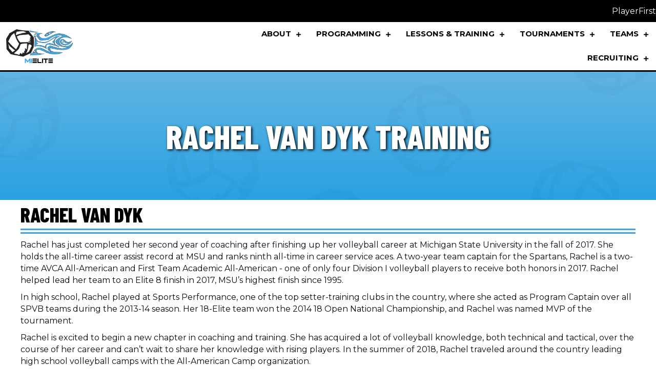

--- FILE ---
content_type: text/html; charset=UTF-8
request_url: https://www.mielite.com/racheltraining/
body_size: 19357
content:
<!DOCTYPE html>
<html lang="en-US">
<head>
<meta charset="UTF-8" />
<meta name='viewport' content='width=device-width, initial-scale=1.0' />
<meta http-equiv='X-UA-Compatible' content='IE=edge' />
<script>
var gform;gform||(document.addEventListener("gform_main_scripts_loaded",function(){gform.scriptsLoaded=!0}),window.addEventListener("DOMContentLoaded",function(){gform.domLoaded=!0}),gform={domLoaded:!1,scriptsLoaded:!1,initializeOnLoaded:function(o){gform.domLoaded&&gform.scriptsLoaded?o():!gform.domLoaded&&gform.scriptsLoaded?window.addEventListener("DOMContentLoaded",o):document.addEventListener("gform_main_scripts_loaded",o)},hooks:{action:{},filter:{}},addAction:function(o,n,r,t){gform.addHook("action",o,n,r,t)},addFilter:function(o,n,r,t){gform.addHook("filter",o,n,r,t)},doAction:function(o){gform.doHook("action",o,arguments)},applyFilters:function(o){return gform.doHook("filter",o,arguments)},removeAction:function(o,n){gform.removeHook("action",o,n)},removeFilter:function(o,n,r){gform.removeHook("filter",o,n,r)},addHook:function(o,n,r,t,i){null==gform.hooks[o][n]&&(gform.hooks[o][n]=[]);var e=gform.hooks[o][n];null==i&&(i=n+"_"+e.length),gform.hooks[o][n].push({tag:i,callable:r,priority:t=null==t?10:t})},doHook:function(n,o,r){var t;if(r=Array.prototype.slice.call(r,1),null!=gform.hooks[n][o]&&((o=gform.hooks[n][o]).sort(function(o,n){return o.priority-n.priority}),o.forEach(function(o){"function"!=typeof(t=o.callable)&&(t=window[t]),"action"==n?t.apply(null,r):r[0]=t.apply(null,r)})),"filter"==n)return r[0]},removeHook:function(o,n,t,i){var r;null!=gform.hooks[o][n]&&(r=(r=gform.hooks[o][n]).filter(function(o,n,r){return!!(null!=i&&i!=o.tag||null!=t&&t!=o.priority)}),gform.hooks[o][n]=r)}});
</script>

<link rel="profile" href="https://gmpg.org/xfn/11" />
<meta name='robots' content='index, follow, max-image-preview:large, max-snippet:-1, max-video-preview:-1' />
	<style>img:is([sizes="auto" i], [sizes^="auto," i]) { contain-intrinsic-size: 3000px 1500px }</style>
	
	<!-- This site is optimized with the Yoast SEO plugin v24.2 - https://yoast.com/wordpress/plugins/seo/ -->
	<title>Rachel Van Dyk Training - Michigan Elite</title>
	<meta name="description" content="Book training time with Michigan Elite trainer Rachel Van Dyk." />
	<link rel="canonical" href="https://www.mielite.com/racheltraining/" />
	<meta property="og:locale" content="en_US" />
	<meta property="og:type" content="article" />
	<meta property="og:title" content="Rachel Van Dyk Training - Michigan Elite" />
	<meta property="og:description" content="Book training time with Michigan Elite trainer Rachel Van Dyk." />
	<meta property="og:url" content="https://www.mielite.com/racheltraining/" />
	<meta property="og:site_name" content="Michigan Elite" />
	<meta property="article:publisher" content="https://www.facebook.com/Patriotlaxnj/" />
	<meta property="article:modified_time" content="2023-12-05T14:27:01+00:00" />
	<meta property="og:image" content="https://www.mielite.com/wp-content/uploads/2023/03/rachelbio3__1__large.jpg" />
	<meta property="og:image:width" content="1024" />
	<meta property="og:image:height" content="682" />
	<meta property="og:image:type" content="image/jpeg" />
	<meta name="twitter:card" content="summary_large_image" />
	<meta name="twitter:label1" content="Est. reading time" />
	<meta name="twitter:data1" content="1 minute" />
	<script type="application/ld+json" class="yoast-schema-graph">{"@context":"https://schema.org","@graph":[{"@type":"WebPage","@id":"https://www.mielite.com/racheltraining/","url":"https://www.mielite.com/racheltraining/","name":"Rachel Van Dyk Training - Michigan Elite","isPartOf":{"@id":"https://mielite.com/#website"},"primaryImageOfPage":{"@id":"https://www.mielite.com/racheltraining/#primaryimage"},"image":{"@id":"https://www.mielite.com/racheltraining/#primaryimage"},"thumbnailUrl":"https://www.mielite.com/wp-content/uploads/2023/03/rachelbio3__1__large.jpg","datePublished":"2023-03-24T12:23:41+00:00","dateModified":"2023-12-05T14:27:01+00:00","description":"Book training time with Michigan Elite trainer Rachel Van Dyk.","breadcrumb":{"@id":"https://www.mielite.com/racheltraining/#breadcrumb"},"inLanguage":"en-US","potentialAction":[{"@type":"ReadAction","target":["https://www.mielite.com/racheltraining/"]}]},{"@type":"ImageObject","inLanguage":"en-US","@id":"https://www.mielite.com/racheltraining/#primaryimage","url":"https://www.mielite.com/wp-content/uploads/2023/03/rachelbio3__1__large.jpg","contentUrl":"https://www.mielite.com/wp-content/uploads/2023/03/rachelbio3__1__large.jpg","width":1024,"height":682},{"@type":"BreadcrumbList","@id":"https://www.mielite.com/racheltraining/#breadcrumb","itemListElement":[{"@type":"ListItem","position":1,"name":"Home","item":"https://mielite.com/"},{"@type":"ListItem","position":2,"name":"Rachel Van Dyk Training"}]},{"@type":"WebSite","@id":"https://mielite.com/#website","url":"https://mielite.com/","name":"Michigan Elite","description":"Michigan Elite","publisher":{"@id":"https://mielite.com/#organization"},"potentialAction":[{"@type":"SearchAction","target":{"@type":"EntryPoint","urlTemplate":"https://mielite.com/?s={search_term_string}"},"query-input":{"@type":"PropertyValueSpecification","valueRequired":true,"valueName":"search_term_string"}}],"inLanguage":"en-US"},{"@type":"Organization","@id":"https://mielite.com/#organization","name":"Patriot Lacrosse","url":"https://mielite.com/","logo":{"@type":"ImageObject","inLanguage":"en-US","@id":"https://mielite.com/#/schema/logo/image/","url":"https://patriotlax.com/wp-content/uploads/2022/07/Apple-TV.jpg","contentUrl":"https://patriotlax.com/wp-content/uploads/2022/07/Apple-TV.jpg","width":2000,"height":1125,"caption":"Patriot Lacrosse"},"image":{"@id":"https://mielite.com/#/schema/logo/image/"},"sameAs":["https://www.facebook.com/Patriotlaxnj/","https://twitter.com/patriotlaxnj"]}]}</script>
	<!-- / Yoast SEO plugin. -->


<link rel='dns-prefetch' href='//www.mielite.com' />
<link rel='dns-prefetch' href='//use.typekit.net' />
<link rel='dns-prefetch' href='//pro.fontawesome.com' />
<link rel='dns-prefetch' href='//fonts.googleapis.com' />
<link href='https://fonts.gstatic.com' crossorigin rel='preconnect' />
<link rel="alternate" type="application/rss+xml" title="Michigan Elite &raquo; Feed" href="https://www.mielite.com/feed/" />
<link rel="alternate" type="application/rss+xml" title="Michigan Elite &raquo; Comments Feed" href="https://www.mielite.com/comments/feed/" />
		<!-- This site uses the Google Analytics by MonsterInsights plugin v9.2.4 - Using Analytics tracking - https://www.monsterinsights.com/ -->
							<script src="//www.googletagmanager.com/gtag/js?id=G-TTY1L28ES1"  data-cfasync="false" data-wpfc-render="false" async></script>
			<script data-cfasync="false" data-wpfc-render="false">
				var mi_version = '9.2.4';
				var mi_track_user = true;
				var mi_no_track_reason = '';
								var MonsterInsightsDefaultLocations = {"page_location":"https:\/\/www.mielite.com\/racheltraining\/"};
				if ( typeof MonsterInsightsPrivacyGuardFilter === 'function' ) {
					var MonsterInsightsLocations = (typeof MonsterInsightsExcludeQuery === 'object') ? MonsterInsightsPrivacyGuardFilter( MonsterInsightsExcludeQuery ) : MonsterInsightsPrivacyGuardFilter( MonsterInsightsDefaultLocations );
				} else {
					var MonsterInsightsLocations = (typeof MonsterInsightsExcludeQuery === 'object') ? MonsterInsightsExcludeQuery : MonsterInsightsDefaultLocations;
				}

								var disableStrs = [
										'ga-disable-G-TTY1L28ES1',
									];

				/* Function to detect opted out users */
				function __gtagTrackerIsOptedOut() {
					for (var index = 0; index < disableStrs.length; index++) {
						if (document.cookie.indexOf(disableStrs[index] + '=true') > -1) {
							return true;
						}
					}

					return false;
				}

				/* Disable tracking if the opt-out cookie exists. */
				if (__gtagTrackerIsOptedOut()) {
					for (var index = 0; index < disableStrs.length; index++) {
						window[disableStrs[index]] = true;
					}
				}

				/* Opt-out function */
				function __gtagTrackerOptout() {
					for (var index = 0; index < disableStrs.length; index++) {
						document.cookie = disableStrs[index] + '=true; expires=Thu, 31 Dec 2099 23:59:59 UTC; path=/';
						window[disableStrs[index]] = true;
					}
				}

				if ('undefined' === typeof gaOptout) {
					function gaOptout() {
						__gtagTrackerOptout();
					}
				}
								window.dataLayer = window.dataLayer || [];

				window.MonsterInsightsDualTracker = {
					helpers: {},
					trackers: {},
				};
				if (mi_track_user) {
					function __gtagDataLayer() {
						dataLayer.push(arguments);
					}

					function __gtagTracker(type, name, parameters) {
						if (!parameters) {
							parameters = {};
						}

						if (parameters.send_to) {
							__gtagDataLayer.apply(null, arguments);
							return;
						}

						if (type === 'event') {
														parameters.send_to = monsterinsights_frontend.v4_id;
							var hookName = name;
							if (typeof parameters['event_category'] !== 'undefined') {
								hookName = parameters['event_category'] + ':' + name;
							}

							if (typeof MonsterInsightsDualTracker.trackers[hookName] !== 'undefined') {
								MonsterInsightsDualTracker.trackers[hookName](parameters);
							} else {
								__gtagDataLayer('event', name, parameters);
							}
							
						} else {
							__gtagDataLayer.apply(null, arguments);
						}
					}

					__gtagTracker('js', new Date());
					__gtagTracker('set', {
						'developer_id.dZGIzZG': true,
											});
					if ( MonsterInsightsLocations.page_location ) {
						__gtagTracker('set', MonsterInsightsLocations);
					}
										__gtagTracker('config', 'G-TTY1L28ES1', {"forceSSL":"true","link_attribution":"true"} );
															window.gtag = __gtagTracker;										(function () {
						/* https://developers.google.com/analytics/devguides/collection/analyticsjs/ */
						/* ga and __gaTracker compatibility shim. */
						var noopfn = function () {
							return null;
						};
						var newtracker = function () {
							return new Tracker();
						};
						var Tracker = function () {
							return null;
						};
						var p = Tracker.prototype;
						p.get = noopfn;
						p.set = noopfn;
						p.send = function () {
							var args = Array.prototype.slice.call(arguments);
							args.unshift('send');
							__gaTracker.apply(null, args);
						};
						var __gaTracker = function () {
							var len = arguments.length;
							if (len === 0) {
								return;
							}
							var f = arguments[len - 1];
							if (typeof f !== 'object' || f === null || typeof f.hitCallback !== 'function') {
								if ('send' === arguments[0]) {
									var hitConverted, hitObject = false, action;
									if ('event' === arguments[1]) {
										if ('undefined' !== typeof arguments[3]) {
											hitObject = {
												'eventAction': arguments[3],
												'eventCategory': arguments[2],
												'eventLabel': arguments[4],
												'value': arguments[5] ? arguments[5] : 1,
											}
										}
									}
									if ('pageview' === arguments[1]) {
										if ('undefined' !== typeof arguments[2]) {
											hitObject = {
												'eventAction': 'page_view',
												'page_path': arguments[2],
											}
										}
									}
									if (typeof arguments[2] === 'object') {
										hitObject = arguments[2];
									}
									if (typeof arguments[5] === 'object') {
										Object.assign(hitObject, arguments[5]);
									}
									if ('undefined' !== typeof arguments[1].hitType) {
										hitObject = arguments[1];
										if ('pageview' === hitObject.hitType) {
											hitObject.eventAction = 'page_view';
										}
									}
									if (hitObject) {
										action = 'timing' === arguments[1].hitType ? 'timing_complete' : hitObject.eventAction;
										hitConverted = mapArgs(hitObject);
										__gtagTracker('event', action, hitConverted);
									}
								}
								return;
							}

							function mapArgs(args) {
								var arg, hit = {};
								var gaMap = {
									'eventCategory': 'event_category',
									'eventAction': 'event_action',
									'eventLabel': 'event_label',
									'eventValue': 'event_value',
									'nonInteraction': 'non_interaction',
									'timingCategory': 'event_category',
									'timingVar': 'name',
									'timingValue': 'value',
									'timingLabel': 'event_label',
									'page': 'page_path',
									'location': 'page_location',
									'title': 'page_title',
									'referrer' : 'page_referrer',
								};
								for (arg in args) {
																		if (!(!args.hasOwnProperty(arg) || !gaMap.hasOwnProperty(arg))) {
										hit[gaMap[arg]] = args[arg];
									} else {
										hit[arg] = args[arg];
									}
								}
								return hit;
							}

							try {
								f.hitCallback();
							} catch (ex) {
							}
						};
						__gaTracker.create = newtracker;
						__gaTracker.getByName = newtracker;
						__gaTracker.getAll = function () {
							return [];
						};
						__gaTracker.remove = noopfn;
						__gaTracker.loaded = true;
						window['__gaTracker'] = __gaTracker;
					})();
									} else {
										console.log("");
					(function () {
						function __gtagTracker() {
							return null;
						}

						window['__gtagTracker'] = __gtagTracker;
						window['gtag'] = __gtagTracker;
					})();
									}
			</script>
				<!-- / Google Analytics by MonsterInsights -->
		<script>
window._wpemojiSettings = {"baseUrl":"https:\/\/s.w.org\/images\/core\/emoji\/15.0.3\/72x72\/","ext":".png","svgUrl":"https:\/\/s.w.org\/images\/core\/emoji\/15.0.3\/svg\/","svgExt":".svg","source":{"concatemoji":"https:\/\/www.mielite.com\/wp-includes\/js\/wp-emoji-release.min.js?ver=6.7.1"}};
/*! This file is auto-generated */
!function(i,n){var o,s,e;function c(e){try{var t={supportTests:e,timestamp:(new Date).valueOf()};sessionStorage.setItem(o,JSON.stringify(t))}catch(e){}}function p(e,t,n){e.clearRect(0,0,e.canvas.width,e.canvas.height),e.fillText(t,0,0);var t=new Uint32Array(e.getImageData(0,0,e.canvas.width,e.canvas.height).data),r=(e.clearRect(0,0,e.canvas.width,e.canvas.height),e.fillText(n,0,0),new Uint32Array(e.getImageData(0,0,e.canvas.width,e.canvas.height).data));return t.every(function(e,t){return e===r[t]})}function u(e,t,n){switch(t){case"flag":return n(e,"\ud83c\udff3\ufe0f\u200d\u26a7\ufe0f","\ud83c\udff3\ufe0f\u200b\u26a7\ufe0f")?!1:!n(e,"\ud83c\uddfa\ud83c\uddf3","\ud83c\uddfa\u200b\ud83c\uddf3")&&!n(e,"\ud83c\udff4\udb40\udc67\udb40\udc62\udb40\udc65\udb40\udc6e\udb40\udc67\udb40\udc7f","\ud83c\udff4\u200b\udb40\udc67\u200b\udb40\udc62\u200b\udb40\udc65\u200b\udb40\udc6e\u200b\udb40\udc67\u200b\udb40\udc7f");case"emoji":return!n(e,"\ud83d\udc26\u200d\u2b1b","\ud83d\udc26\u200b\u2b1b")}return!1}function f(e,t,n){var r="undefined"!=typeof WorkerGlobalScope&&self instanceof WorkerGlobalScope?new OffscreenCanvas(300,150):i.createElement("canvas"),a=r.getContext("2d",{willReadFrequently:!0}),o=(a.textBaseline="top",a.font="600 32px Arial",{});return e.forEach(function(e){o[e]=t(a,e,n)}),o}function t(e){var t=i.createElement("script");t.src=e,t.defer=!0,i.head.appendChild(t)}"undefined"!=typeof Promise&&(o="wpEmojiSettingsSupports",s=["flag","emoji"],n.supports={everything:!0,everythingExceptFlag:!0},e=new Promise(function(e){i.addEventListener("DOMContentLoaded",e,{once:!0})}),new Promise(function(t){var n=function(){try{var e=JSON.parse(sessionStorage.getItem(o));if("object"==typeof e&&"number"==typeof e.timestamp&&(new Date).valueOf()<e.timestamp+604800&&"object"==typeof e.supportTests)return e.supportTests}catch(e){}return null}();if(!n){if("undefined"!=typeof Worker&&"undefined"!=typeof OffscreenCanvas&&"undefined"!=typeof URL&&URL.createObjectURL&&"undefined"!=typeof Blob)try{var e="postMessage("+f.toString()+"("+[JSON.stringify(s),u.toString(),p.toString()].join(",")+"));",r=new Blob([e],{type:"text/javascript"}),a=new Worker(URL.createObjectURL(r),{name:"wpTestEmojiSupports"});return void(a.onmessage=function(e){c(n=e.data),a.terminate(),t(n)})}catch(e){}c(n=f(s,u,p))}t(n)}).then(function(e){for(var t in e)n.supports[t]=e[t],n.supports.everything=n.supports.everything&&n.supports[t],"flag"!==t&&(n.supports.everythingExceptFlag=n.supports.everythingExceptFlag&&n.supports[t]);n.supports.everythingExceptFlag=n.supports.everythingExceptFlag&&!n.supports.flag,n.DOMReady=!1,n.readyCallback=function(){n.DOMReady=!0}}).then(function(){return e}).then(function(){var e;n.supports.everything||(n.readyCallback(),(e=n.source||{}).concatemoji?t(e.concatemoji):e.wpemoji&&e.twemoji&&(t(e.twemoji),t(e.wpemoji)))}))}((window,document),window._wpemojiSettings);
</script>
<link rel='stylesheet' id='sbi_styles-css' href='https://www.mielite.com/wp-content/plugins/instagram-feed-pro/css/sbi-styles.min.css?ver=6.5.1' media='all' />
<style id='wp-emoji-styles-inline-css'>

	img.wp-smiley, img.emoji {
		display: inline !important;
		border: none !important;
		box-shadow: none !important;
		height: 1em !important;
		width: 1em !important;
		margin: 0 0.07em !important;
		vertical-align: -0.1em !important;
		background: none !important;
		padding: 0 !important;
	}
</style>
<link rel='stylesheet' id='wp-block-library-css' href='https://www.mielite.com/wp-includes/css/dist/block-library/style.min.css?ver=6.7.1' media='all' />
<style id='wp-block-library-theme-inline-css'>
.wp-block-audio :where(figcaption){color:#555;font-size:13px;text-align:center}.is-dark-theme .wp-block-audio :where(figcaption){color:#ffffffa6}.wp-block-audio{margin:0 0 1em}.wp-block-code{border:1px solid #ccc;border-radius:4px;font-family:Menlo,Consolas,monaco,monospace;padding:.8em 1em}.wp-block-embed :where(figcaption){color:#555;font-size:13px;text-align:center}.is-dark-theme .wp-block-embed :where(figcaption){color:#ffffffa6}.wp-block-embed{margin:0 0 1em}.blocks-gallery-caption{color:#555;font-size:13px;text-align:center}.is-dark-theme .blocks-gallery-caption{color:#ffffffa6}:root :where(.wp-block-image figcaption){color:#555;font-size:13px;text-align:center}.is-dark-theme :root :where(.wp-block-image figcaption){color:#ffffffa6}.wp-block-image{margin:0 0 1em}.wp-block-pullquote{border-bottom:4px solid;border-top:4px solid;color:currentColor;margin-bottom:1.75em}.wp-block-pullquote cite,.wp-block-pullquote footer,.wp-block-pullquote__citation{color:currentColor;font-size:.8125em;font-style:normal;text-transform:uppercase}.wp-block-quote{border-left:.25em solid;margin:0 0 1.75em;padding-left:1em}.wp-block-quote cite,.wp-block-quote footer{color:currentColor;font-size:.8125em;font-style:normal;position:relative}.wp-block-quote:where(.has-text-align-right){border-left:none;border-right:.25em solid;padding-left:0;padding-right:1em}.wp-block-quote:where(.has-text-align-center){border:none;padding-left:0}.wp-block-quote.is-large,.wp-block-quote.is-style-large,.wp-block-quote:where(.is-style-plain){border:none}.wp-block-search .wp-block-search__label{font-weight:700}.wp-block-search__button{border:1px solid #ccc;padding:.375em .625em}:where(.wp-block-group.has-background){padding:1.25em 2.375em}.wp-block-separator.has-css-opacity{opacity:.4}.wp-block-separator{border:none;border-bottom:2px solid;margin-left:auto;margin-right:auto}.wp-block-separator.has-alpha-channel-opacity{opacity:1}.wp-block-separator:not(.is-style-wide):not(.is-style-dots){width:100px}.wp-block-separator.has-background:not(.is-style-dots){border-bottom:none;height:1px}.wp-block-separator.has-background:not(.is-style-wide):not(.is-style-dots){height:2px}.wp-block-table{margin:0 0 1em}.wp-block-table td,.wp-block-table th{word-break:normal}.wp-block-table :where(figcaption){color:#555;font-size:13px;text-align:center}.is-dark-theme .wp-block-table :where(figcaption){color:#ffffffa6}.wp-block-video :where(figcaption){color:#555;font-size:13px;text-align:center}.is-dark-theme .wp-block-video :where(figcaption){color:#ffffffa6}.wp-block-video{margin:0 0 1em}:root :where(.wp-block-template-part.has-background){margin-bottom:0;margin-top:0;padding:1.25em 2.375em}
</style>
<link rel='stylesheet' id='awsm-ead-public-css' href='https://www.mielite.com/wp-content/plugins/embed-any-document/css/embed-public.min.css?ver=2.7.4' media='all' />
<style id='classic-theme-styles-inline-css'>
/*! This file is auto-generated */
.wp-block-button__link{color:#fff;background-color:#32373c;border-radius:9999px;box-shadow:none;text-decoration:none;padding:calc(.667em + 2px) calc(1.333em + 2px);font-size:1.125em}.wp-block-file__button{background:#32373c;color:#fff;text-decoration:none}
</style>
<style id='global-styles-inline-css'>
:root{--wp--preset--aspect-ratio--square: 1;--wp--preset--aspect-ratio--4-3: 4/3;--wp--preset--aspect-ratio--3-4: 3/4;--wp--preset--aspect-ratio--3-2: 3/2;--wp--preset--aspect-ratio--2-3: 2/3;--wp--preset--aspect-ratio--16-9: 16/9;--wp--preset--aspect-ratio--9-16: 9/16;--wp--preset--color--black: #000000;--wp--preset--color--cyan-bluish-gray: #abb8c3;--wp--preset--color--white: #ffffff;--wp--preset--color--pale-pink: #f78da7;--wp--preset--color--vivid-red: #cf2e2e;--wp--preset--color--luminous-vivid-orange: #ff6900;--wp--preset--color--luminous-vivid-amber: #fcb900;--wp--preset--color--light-green-cyan: #7bdcb5;--wp--preset--color--vivid-green-cyan: #00d084;--wp--preset--color--pale-cyan-blue: #8ed1fc;--wp--preset--color--vivid-cyan-blue: #0693e3;--wp--preset--color--vivid-purple: #9b51e0;--wp--preset--color--fl-heading-text: #000000;--wp--preset--color--fl-body-bg: #ffffff;--wp--preset--color--fl-body-text: #0a0a0a;--wp--preset--color--fl-accent: #41a5dc;--wp--preset--color--fl-accent-hover: #020a00;--wp--preset--color--fl-topbar-bg: #ffffff;--wp--preset--color--fl-topbar-text: #000000;--wp--preset--color--fl-topbar-link: #428bca;--wp--preset--color--fl-topbar-hover: #428bca;--wp--preset--color--fl-header-bg: #ffffff;--wp--preset--color--fl-header-text: #000000;--wp--preset--color--fl-header-link: #428bca;--wp--preset--color--fl-header-hover: #428bca;--wp--preset--color--fl-nav-bg: #ffffff;--wp--preset--color--fl-nav-link: #428bca;--wp--preset--color--fl-nav-hover: #428bca;--wp--preset--color--fl-content-bg: #ffffff;--wp--preset--color--fl-footer-widgets-bg: #ffffff;--wp--preset--color--fl-footer-widgets-text: #000000;--wp--preset--color--fl-footer-widgets-link: #428bca;--wp--preset--color--fl-footer-widgets-hover: #428bca;--wp--preset--color--fl-footer-bg: #ffffff;--wp--preset--color--fl-footer-text: #000000;--wp--preset--color--fl-footer-link: #428bca;--wp--preset--color--fl-footer-hover: #428bca;--wp--preset--gradient--vivid-cyan-blue-to-vivid-purple: linear-gradient(135deg,rgba(6,147,227,1) 0%,rgb(155,81,224) 100%);--wp--preset--gradient--light-green-cyan-to-vivid-green-cyan: linear-gradient(135deg,rgb(122,220,180) 0%,rgb(0,208,130) 100%);--wp--preset--gradient--luminous-vivid-amber-to-luminous-vivid-orange: linear-gradient(135deg,rgba(252,185,0,1) 0%,rgba(255,105,0,1) 100%);--wp--preset--gradient--luminous-vivid-orange-to-vivid-red: linear-gradient(135deg,rgba(255,105,0,1) 0%,rgb(207,46,46) 100%);--wp--preset--gradient--very-light-gray-to-cyan-bluish-gray: linear-gradient(135deg,rgb(238,238,238) 0%,rgb(169,184,195) 100%);--wp--preset--gradient--cool-to-warm-spectrum: linear-gradient(135deg,rgb(74,234,220) 0%,rgb(151,120,209) 20%,rgb(207,42,186) 40%,rgb(238,44,130) 60%,rgb(251,105,98) 80%,rgb(254,248,76) 100%);--wp--preset--gradient--blush-light-purple: linear-gradient(135deg,rgb(255,206,236) 0%,rgb(152,150,240) 100%);--wp--preset--gradient--blush-bordeaux: linear-gradient(135deg,rgb(254,205,165) 0%,rgb(254,45,45) 50%,rgb(107,0,62) 100%);--wp--preset--gradient--luminous-dusk: linear-gradient(135deg,rgb(255,203,112) 0%,rgb(199,81,192) 50%,rgb(65,88,208) 100%);--wp--preset--gradient--pale-ocean: linear-gradient(135deg,rgb(255,245,203) 0%,rgb(182,227,212) 50%,rgb(51,167,181) 100%);--wp--preset--gradient--electric-grass: linear-gradient(135deg,rgb(202,248,128) 0%,rgb(113,206,126) 100%);--wp--preset--gradient--midnight: linear-gradient(135deg,rgb(2,3,129) 0%,rgb(40,116,252) 100%);--wp--preset--font-size--small: 13px;--wp--preset--font-size--medium: 20px;--wp--preset--font-size--large: 36px;--wp--preset--font-size--x-large: 42px;--wp--preset--spacing--20: 0.44rem;--wp--preset--spacing--30: 0.67rem;--wp--preset--spacing--40: 1rem;--wp--preset--spacing--50: 1.5rem;--wp--preset--spacing--60: 2.25rem;--wp--preset--spacing--70: 3.38rem;--wp--preset--spacing--80: 5.06rem;--wp--preset--shadow--natural: 6px 6px 9px rgba(0, 0, 0, 0.2);--wp--preset--shadow--deep: 12px 12px 50px rgba(0, 0, 0, 0.4);--wp--preset--shadow--sharp: 6px 6px 0px rgba(0, 0, 0, 0.2);--wp--preset--shadow--outlined: 6px 6px 0px -3px rgba(255, 255, 255, 1), 6px 6px rgba(0, 0, 0, 1);--wp--preset--shadow--crisp: 6px 6px 0px rgba(0, 0, 0, 1);}:where(.is-layout-flex){gap: 0.5em;}:where(.is-layout-grid){gap: 0.5em;}body .is-layout-flex{display: flex;}.is-layout-flex{flex-wrap: wrap;align-items: center;}.is-layout-flex > :is(*, div){margin: 0;}body .is-layout-grid{display: grid;}.is-layout-grid > :is(*, div){margin: 0;}:where(.wp-block-columns.is-layout-flex){gap: 2em;}:where(.wp-block-columns.is-layout-grid){gap: 2em;}:where(.wp-block-post-template.is-layout-flex){gap: 1.25em;}:where(.wp-block-post-template.is-layout-grid){gap: 1.25em;}.has-black-color{color: var(--wp--preset--color--black) !important;}.has-cyan-bluish-gray-color{color: var(--wp--preset--color--cyan-bluish-gray) !important;}.has-white-color{color: var(--wp--preset--color--white) !important;}.has-pale-pink-color{color: var(--wp--preset--color--pale-pink) !important;}.has-vivid-red-color{color: var(--wp--preset--color--vivid-red) !important;}.has-luminous-vivid-orange-color{color: var(--wp--preset--color--luminous-vivid-orange) !important;}.has-luminous-vivid-amber-color{color: var(--wp--preset--color--luminous-vivid-amber) !important;}.has-light-green-cyan-color{color: var(--wp--preset--color--light-green-cyan) !important;}.has-vivid-green-cyan-color{color: var(--wp--preset--color--vivid-green-cyan) !important;}.has-pale-cyan-blue-color{color: var(--wp--preset--color--pale-cyan-blue) !important;}.has-vivid-cyan-blue-color{color: var(--wp--preset--color--vivid-cyan-blue) !important;}.has-vivid-purple-color{color: var(--wp--preset--color--vivid-purple) !important;}.has-black-background-color{background-color: var(--wp--preset--color--black) !important;}.has-cyan-bluish-gray-background-color{background-color: var(--wp--preset--color--cyan-bluish-gray) !important;}.has-white-background-color{background-color: var(--wp--preset--color--white) !important;}.has-pale-pink-background-color{background-color: var(--wp--preset--color--pale-pink) !important;}.has-vivid-red-background-color{background-color: var(--wp--preset--color--vivid-red) !important;}.has-luminous-vivid-orange-background-color{background-color: var(--wp--preset--color--luminous-vivid-orange) !important;}.has-luminous-vivid-amber-background-color{background-color: var(--wp--preset--color--luminous-vivid-amber) !important;}.has-light-green-cyan-background-color{background-color: var(--wp--preset--color--light-green-cyan) !important;}.has-vivid-green-cyan-background-color{background-color: var(--wp--preset--color--vivid-green-cyan) !important;}.has-pale-cyan-blue-background-color{background-color: var(--wp--preset--color--pale-cyan-blue) !important;}.has-vivid-cyan-blue-background-color{background-color: var(--wp--preset--color--vivid-cyan-blue) !important;}.has-vivid-purple-background-color{background-color: var(--wp--preset--color--vivid-purple) !important;}.has-black-border-color{border-color: var(--wp--preset--color--black) !important;}.has-cyan-bluish-gray-border-color{border-color: var(--wp--preset--color--cyan-bluish-gray) !important;}.has-white-border-color{border-color: var(--wp--preset--color--white) !important;}.has-pale-pink-border-color{border-color: var(--wp--preset--color--pale-pink) !important;}.has-vivid-red-border-color{border-color: var(--wp--preset--color--vivid-red) !important;}.has-luminous-vivid-orange-border-color{border-color: var(--wp--preset--color--luminous-vivid-orange) !important;}.has-luminous-vivid-amber-border-color{border-color: var(--wp--preset--color--luminous-vivid-amber) !important;}.has-light-green-cyan-border-color{border-color: var(--wp--preset--color--light-green-cyan) !important;}.has-vivid-green-cyan-border-color{border-color: var(--wp--preset--color--vivid-green-cyan) !important;}.has-pale-cyan-blue-border-color{border-color: var(--wp--preset--color--pale-cyan-blue) !important;}.has-vivid-cyan-blue-border-color{border-color: var(--wp--preset--color--vivid-cyan-blue) !important;}.has-vivid-purple-border-color{border-color: var(--wp--preset--color--vivid-purple) !important;}.has-vivid-cyan-blue-to-vivid-purple-gradient-background{background: var(--wp--preset--gradient--vivid-cyan-blue-to-vivid-purple) !important;}.has-light-green-cyan-to-vivid-green-cyan-gradient-background{background: var(--wp--preset--gradient--light-green-cyan-to-vivid-green-cyan) !important;}.has-luminous-vivid-amber-to-luminous-vivid-orange-gradient-background{background: var(--wp--preset--gradient--luminous-vivid-amber-to-luminous-vivid-orange) !important;}.has-luminous-vivid-orange-to-vivid-red-gradient-background{background: var(--wp--preset--gradient--luminous-vivid-orange-to-vivid-red) !important;}.has-very-light-gray-to-cyan-bluish-gray-gradient-background{background: var(--wp--preset--gradient--very-light-gray-to-cyan-bluish-gray) !important;}.has-cool-to-warm-spectrum-gradient-background{background: var(--wp--preset--gradient--cool-to-warm-spectrum) !important;}.has-blush-light-purple-gradient-background{background: var(--wp--preset--gradient--blush-light-purple) !important;}.has-blush-bordeaux-gradient-background{background: var(--wp--preset--gradient--blush-bordeaux) !important;}.has-luminous-dusk-gradient-background{background: var(--wp--preset--gradient--luminous-dusk) !important;}.has-pale-ocean-gradient-background{background: var(--wp--preset--gradient--pale-ocean) !important;}.has-electric-grass-gradient-background{background: var(--wp--preset--gradient--electric-grass) !important;}.has-midnight-gradient-background{background: var(--wp--preset--gradient--midnight) !important;}.has-small-font-size{font-size: var(--wp--preset--font-size--small) !important;}.has-medium-font-size{font-size: var(--wp--preset--font-size--medium) !important;}.has-large-font-size{font-size: var(--wp--preset--font-size--large) !important;}.has-x-large-font-size{font-size: var(--wp--preset--font-size--x-large) !important;}
:where(.wp-block-post-template.is-layout-flex){gap: 1.25em;}:where(.wp-block-post-template.is-layout-grid){gap: 1.25em;}
:where(.wp-block-columns.is-layout-flex){gap: 2em;}:where(.wp-block-columns.is-layout-grid){gap: 2em;}
:root :where(.wp-block-pullquote){font-size: 1.5em;line-height: 1.6;}
</style>
<link rel='stylesheet' id='fl-builder-layout-17271-css' href='https://www.mielite.com/wp-content/uploads/bb-plugin/cache/17271-layout.css?ver=710da5130a6620e14d07853f20f51833' media='all' />
<link rel='stylesheet' id='custom-typekit-css-css' href='https://use.typekit.net/aym8wxu.css?ver=1.0.18' media='all' />
<link rel='stylesheet' id='font-awesome-5-css' href='https://pro.fontawesome.com/releases/v5.15.4/css/all.css?ver=2.8.5.3' media='all' />
<link rel='stylesheet' id='font-awesome-css' href='https://www.mielite.com/wp-content/plugins/bb-plugin/fonts/fontawesome/5.15.4/css/v4-shims.min.css?ver=2.8.5.3' media='all' />
<link rel='stylesheet' id='uabb-animate-css' href='https://www.mielite.com/wp-content/plugins/bb-ultimate-addon/modules/info-list/css/animate.css' media='all' />
<link rel='stylesheet' id='fl-builder-layout-bundle-0cd455b24c63808d3c95db7665405117-css' href='https://www.mielite.com/wp-content/uploads/bb-plugin/cache/0cd455b24c63808d3c95db7665405117-layout-bundle.css?ver=2.8.5.3-1.4.11.2' media='all' />
<link rel='stylesheet' id='tablepress-default-css' href='https://www.mielite.com/wp-content/plugins/tablepress/css/build/default.css?ver=3.0.2' media='all' />
<style id='tablepress-default-inline-css'>
.tablepress tfoot th,.tablepress thead th{background-color:#17325c;color:#fff!important}
</style>
<link rel='stylesheet' id='jquery-magnificpopup-css' href='https://www.mielite.com/wp-content/plugins/bb-plugin/css/jquery.magnificpopup.min.css?ver=2.8.5.3' media='all' />
<link rel='stylesheet' id='base-css' href='https://www.mielite.com/wp-content/themes/bb-theme/css/base.min.css?ver=1.7.17.1' media='all' />
<link rel='stylesheet' id='fl-automator-skin-css' href='https://www.mielite.com/wp-content/uploads/bb-theme/skin-693a35c7d770e.css?ver=1.7.17.1' media='all' />
<link rel='stylesheet' id='fl-child-theme-css' href='https://www.mielite.com/wp-content/themes/bb-theme-child/style.css?ver=6.7.1' media='all' />
<link rel='stylesheet' id='fl-builder-google-fonts-afa328d9d88098c85cea53859920847b-css' href='//fonts.googleapis.com/css?family=Montserrat%3A700%2C600%2C300%2C400%7CBarlow+Condensed%3A800&#038;ver=6.7.1' media='all' />
<script src="https://www.mielite.com/wp-content/plugins/google-analytics-for-wordpress/assets/js/frontend-gtag.min.js?ver=9.2.4" id="monsterinsights-frontend-script-js" async data-wp-strategy="async"></script>
<script data-cfasync="false" data-wpfc-render="false" id='monsterinsights-frontend-script-js-extra'>var monsterinsights_frontend = {"js_events_tracking":"true","download_extensions":"doc,pdf,ppt,zip,xls,docx,pptx,xlsx","inbound_paths":"[{\"path\":\"\\\/go\\\/\",\"label\":\"affiliate\"},{\"path\":\"\\\/recommend\\\/\",\"label\":\"affiliate\"}]","home_url":"https:\/\/www.mielite.com","hash_tracking":"false","v4_id":"G-TTY1L28ES1"};</script>
<script src="https://www.mielite.com/wp-includes/js/jquery/jquery.min.js?ver=3.7.1" id="jquery-core-js"></script>
<script src="https://www.mielite.com/wp-includes/js/jquery/jquery-migrate.min.js?ver=3.4.1" id="jquery-migrate-js"></script>
<link rel="https://api.w.org/" href="https://www.mielite.com/wp-json/" /><link rel="alternate" title="JSON" type="application/json" href="https://www.mielite.com/wp-json/wp/v2/pages/17271" /><link rel="EditURI" type="application/rsd+xml" title="RSD" href="https://www.mielite.com/xmlrpc.php?rsd" />
<meta name="generator" content="WordPress 6.7.1" />
<link rel='shortlink' href='https://www.mielite.com/?p=17271' />
<link rel="alternate" title="oEmbed (JSON)" type="application/json+oembed" href="https://www.mielite.com/wp-json/oembed/1.0/embed?url=https%3A%2F%2Fwww.mielite.com%2Fracheltraining%2F" />
<link rel="alternate" title="oEmbed (XML)" type="text/xml+oembed" href="https://www.mielite.com/wp-json/oembed/1.0/embed?url=https%3A%2F%2Fwww.mielite.com%2Fracheltraining%2F&#038;format=xml" />
		<style id="wp-custom-css">
			.uabb-post-wrapper .uabb-post-thumbnail {
    background-repeat: no-repeat;
    background-position: center;
    overflow: hidden;
    text-align: center;
    position: relative;
    max-height: 145px;
}		</style>
		</head>
<body class="page-template-default page page-id-17271 fl-builder fl-builder-2-8-5-3 fl-themer-1-4-11-2 fl-theme-1-7-17-1 fl-theme-builder-header fl-theme-builder-header-global-header-3 fl-theme-builder-footer fl-theme-builder-footer-global-footer-3 fl-framework-base fl-preset-default fl-full-width fl-search-active" itemscope="itemscope" itemtype="https://schema.org/WebPage">
<a aria-label="Skip to content" class="fl-screen-reader-text" href="#fl-main-content">Skip to content</a><div class="fl-page">
	<header class="fl-builder-content fl-builder-content-6204 fl-builder-global-templates-locked" data-post-id="6204" data-type="header" data-sticky="1" data-sticky-on="" data-sticky-breakpoint="medium" data-shrink="0" data-overlay="0" data-overlay-bg="default" data-shrink-image-height="50px" role="banner" itemscope="itemscope" itemtype="http://schema.org/WPHeader"><div class="fl-row fl-row-full-width fl-row-bg-color fl-node-nrg5xokyjh1b fl-row-default-height fl-row-align-center" data-node="nrg5xokyjh1b">
	<div class="fl-row-content-wrap">
								<div class="fl-row-content fl-row-fixed-width fl-node-content">
		
<div class="fl-col-group fl-node-zok92n54atmf fl-col-group-equal-height fl-col-group-align-center fl-col-group-custom-width" data-node="zok92n54atmf">
			<div class="fl-col fl-node-60f8dgqiekrw fl-col-bg-color fl-col-small-custom-width" data-node="60f8dgqiekrw">
	<div class="fl-col-content fl-node-content"><div class="fl-module fl-module-rich-text fl-node-p9kmbwasdj40" data-node="p9kmbwasdj40">
	<div class="fl-module-content fl-node-content">
		<div class="fl-rich-text">
	<p style="text-align: right;"><a href="https://register.mielite.com/site/register/" target="_blank" rel="noopener">PlayerFirst</a></p>
</div>
	</div>
</div>
</div>
</div>
	</div>
		</div>
	</div>
</div>
<div class="fl-row fl-row-full-width fl-row-bg-color fl-node-60d9dc364873c fl-row-default-height fl-row-align-center" data-node="60d9dc364873c">
	<div class="fl-row-content-wrap">
								<div class="fl-row-content fl-row-fixed-width fl-node-content">
		
<div class="fl-col-group fl-node-60d9dc36487f6 fl-col-group-equal-height fl-col-group-align-center fl-col-group-custom-width" data-node="60d9dc36487f6">
			<div class="fl-col fl-node-60d9dc36487f7 fl-col-bg-color fl-col-small fl-col-small-custom-width" data-node="60d9dc36487f7">
	<div class="fl-col-content fl-node-content"><div id="header-logo" class="fl-module fl-module-photo fl-node-60d9dc36487f8" data-node="60d9dc36487f8">
	<div class="fl-module-content fl-node-content">
		<div class="fl-photo fl-photo-align-left" itemscope itemtype="https://schema.org/ImageObject">
	<div class="fl-photo-content fl-photo-img-png">
				<a href="https://mielite.com/home/" target="_self" itemprop="url">
				<img loading="lazy" decoding="async" width="2865" height="1460" class="fl-photo-img wp-image-16445" src="https://mielite.com/wp-content/uploads/2022/06/Michigan-Elite-Logo.png" alt="Michigan Elite Logo" itemprop="image" title="Michigan Elite Logo"  data-no-lazy="1" srcset="https://www.mielite.com/wp-content/uploads/2022/06/Michigan-Elite-Logo.png 2865w, https://www.mielite.com/wp-content/uploads/2022/06/Michigan-Elite-Logo-300x153.png 300w, https://www.mielite.com/wp-content/uploads/2022/06/Michigan-Elite-Logo-1024x522.png 1024w, https://www.mielite.com/wp-content/uploads/2022/06/Michigan-Elite-Logo-768x391.png 768w, https://www.mielite.com/wp-content/uploads/2022/06/Michigan-Elite-Logo-1536x783.png 1536w, https://www.mielite.com/wp-content/uploads/2022/06/Michigan-Elite-Logo-2048x1044.png 2048w" sizes="auto, (max-width: 2865px) 100vw, 2865px" />
				</a>
					</div>
	</div>
	</div>
</div>
</div>
</div>
			<div class="fl-col fl-node-60d9dc36487f9 fl-col-bg-color fl-col-small-custom-width" data-node="60d9dc36487f9">
	<div class="fl-col-content fl-node-content"><div class="fl-module fl-module-uabb-advanced-menu fl-node-615dc310659b3 fl-visible-medium fl-visible-mobile" data-node="615dc310659b3">
	<div class="fl-module-content fl-node-content">
			<div class="uabb-creative-menu
	 uabb-creative-menu-accordion-collapse	uabb-menu-default">
		<div class="uabb-creative-menu-mobile-toggle-container"><div class="uabb-creative-menu-mobile-toggle hamburger" tabindex="0"><div class="uabb-svg-container"><svg title="uabb-menu-toggle" version="1.1" class="hamburger-menu" xmlns="https://www.w3.org/2000/svg" xmlns:xlink="https://www.w3.org/1999/xlink" viewBox="0 0 50 50">
<rect class="uabb-hamburger-menu-top" width="50" height="10"/>
<rect class="uabb-hamburger-menu-middle" y="20" width="50" height="10"/>
<rect class="uabb-hamburger-menu-bottom" y="40" width="50" height="10"/>
</svg>
</div></div></div>			<div class="uabb-clear"></div>
					<ul id="menu-mobile-menu" class="menu uabb-creative-menu-horizontal uabb-toggle-plus"><li id="menu-item-17821" class="menu-item menu-item-type-post_type menu-item-object-page menu-item-has-children uabb-has-submenu uabb-creative-menu uabb-cm-style" aria-haspopup="true"><div class="uabb-has-submenu-container"><a href="https://www.mielite.com/mielitecommitment/"><span class="menu-item-text">About<span class="uabb-menu-toggle"></span></span></a></div>
<ul class="sub-menu">
	<li id="menu-item-17823" class="menu-item menu-item-type-post_type menu-item-object-page uabb-creative-menu uabb-cm-style"><a href="https://www.mielite.com/mielitecommitment/"><span class="menu-item-text">MI Elite Commitment</span></a></li>
	<li id="menu-item-17822" class="menu-item menu-item-type-post_type menu-item-object-page uabb-creative-menu uabb-cm-style"><a href="https://www.mielite.com/whymevba/"><span class="menu-item-text">Why Michigan Elite</span></a></li>
	<li id="menu-item-17824" class="menu-item menu-item-type-post_type menu-item-object-page uabb-creative-menu uabb-cm-style"><a href="https://www.mielite.com/staff/"><span class="menu-item-text">Our Team</span></a></li>
	<li id="menu-item-17825" class="menu-item menu-item-type-post_type menu-item-object-page uabb-creative-menu uabb-cm-style"><a href="https://www.mielite.com/2026seasoninfo/"><span class="menu-item-text">2026 Season Info</span></a></li>
	<li id="menu-item-17826" class="menu-item menu-item-type-post_type menu-item-object-page uabb-creative-menu uabb-cm-style"><a href="https://www.mielite.com/facilities/"><span class="menu-item-text">Facilities</span></a></li>
	<li id="menu-item-17827" class="menu-item menu-item-type-custom menu-item-object-custom uabb-creative-menu uabb-cm-style"><a target="_blank"rel="noopener" href="https://motor-city-volley-shop.square.site/"><span class="menu-item-text">Volleyshop</span></a></li>
	<li id="menu-item-17828" class="menu-item menu-item-type-post_type menu-item-object-page menu-item-has-children uabb-has-submenu uabb-creative-menu uabb-cm-style" aria-haspopup="true"><div class="uabb-has-submenu-container"><a href="https://www.mielite.com/faqs/"><span class="menu-item-text">Resources<span class="uabb-menu-toggle"></span></span></a></div>
	<ul class="sub-menu">
		<li id="menu-item-17829" class="menu-item menu-item-type-post_type menu-item-object-page uabb-creative-menu uabb-cm-style"><a href="https://www.mielite.com/faqs/"><span class="menu-item-text">FAQs</span></a></li>
		<li id="menu-item-17830" class="menu-item menu-item-type-post_type menu-item-object-page uabb-creative-menu uabb-cm-style"><a href="https://www.mielite.com/quick-links/"><span class="menu-item-text">Quick Links</span></a></li>
		<li id="menu-item-17831" class="menu-item menu-item-type-post_type menu-item-object-page uabb-creative-menu uabb-cm-style"><a href="https://www.mielite.com/tuitionandpayments/"><span class="menu-item-text">Tuition &#038; Payments</span></a></li>
		<li id="menu-item-17832" class="menu-item menu-item-type-post_type menu-item-object-page uabb-creative-menu uabb-cm-style"><a href="https://www.mielite.com/facilities-copy/"><span class="menu-item-text">Hotels &#038; Travel</span></a></li>
		<li id="menu-item-17833" class="menu-item menu-item-type-post_type menu-item-object-page uabb-creative-menu uabb-cm-style"><a href="https://www.mielite.com/policies/"><span class="menu-item-text">Policies</span></a></li>
	</ul>
</li>
	<li id="menu-item-17834" class="menu-item menu-item-type-post_type menu-item-object-page uabb-creative-menu uabb-cm-style"><a href="https://www.mielite.com/contactus/"><span class="menu-item-text">Contact Us</span></a></li>
</ul>
</li>
<li id="menu-item-17835" class="menu-item menu-item-type-post_type menu-item-object-page menu-item-has-children uabb-has-submenu uabb-creative-menu uabb-cm-style" aria-haspopup="true"><div class="uabb-has-submenu-container"><a href="https://www.mielite.com/programs/"><span class="menu-item-text">Programming<span class="uabb-menu-toggle"></span></span></a></div>
<ul class="sub-menu">
	<li id="menu-item-17836" class="menu-item menu-item-type-post_type menu-item-object-page uabb-creative-menu uabb-cm-style"><a href="https://www.mielite.com/campsandclinics/"><span class="menu-item-text">Camps &#038; Clinics</span></a></li>
	<li id="menu-item-17837" class="menu-item menu-item-type-post_type menu-item-object-page uabb-creative-menu uabb-cm-style"><a href="https://www.mielite.com/tryouts/"><span class="menu-item-text">Tryouts</span></a></li>
	<li id="menu-item-17838" class="menu-item menu-item-type-post_type menu-item-object-page uabb-creative-menu uabb-cm-style"><a href="https://www.mielite.com/miniclub/"><span class="menu-item-text">Mini Club</span></a></li>
	<li id="menu-item-17839" class="menu-item menu-item-type-post_type menu-item-object-page uabb-creative-menu uabb-cm-style"><a href="https://www.mielite.com/academy/"><span class="menu-item-text">Academy</span></a></li>
	<li id="menu-item-17840" class="menu-item menu-item-type-post_type menu-item-object-page uabb-creative-menu uabb-cm-style"><a href="https://www.mielite.com/boysvolleyball/"><span class="menu-item-text">Boys Volleyball</span></a></li>
</ul>
</li>
<li id="menu-item-17841" class="menu-item menu-item-type-post_type menu-item-object-page menu-item-has-children uabb-has-submenu uabb-creative-menu uabb-cm-style" aria-haspopup="true"><div class="uabb-has-submenu-container"><a href="https://www.mielite.com/lessonsandtraining/"><span class="menu-item-text">Lessons &#038; Training<span class="uabb-menu-toggle"></span></span></a></div>
<ul class="sub-menu">
	<li id="menu-item-17842" class="menu-item menu-item-type-post_type menu-item-object-page uabb-creative-menu uabb-cm-style"><a href="https://www.mielite.com/national-select-position-training/"><span class="menu-item-text">National Select Position Training</span></a></li>
</ul>
</li>
<li id="menu-item-17843" class="menu-item menu-item-type-post_type menu-item-object-page menu-item-has-children uabb-has-submenu uabb-creative-menu uabb-cm-style" aria-haspopup="true"><div class="uabb-has-submenu-container"><a href="https://www.mielite.com/clubtournaments/"><span class="menu-item-text">Tournaments<span class="uabb-menu-toggle"></span></span></a></div>
<ul class="sub-menu">
	<li id="menu-item-17844" class="menu-item menu-item-type-post_type menu-item-object-page uabb-creative-menu uabb-cm-style"><a href="https://www.mielite.com/clubtournaments/"><span class="menu-item-text">Club Tournaments</span></a></li>
	<li id="menu-item-17845" class="menu-item menu-item-type-post_type menu-item-object-page uabb-creative-menu uabb-cm-style"><a href="https://www.mielite.com/powerleagues/"><span class="menu-item-text">Power Leagues</span></a></li>
	<li id="menu-item-17846" class="menu-item menu-item-type-post_type menu-item-object-page uabb-creative-menu uabb-cm-style"><a href="https://www.mielite.com/youth-events/"><span class="menu-item-text">Youth Events</span></a></li>
	<li id="menu-item-18738" class="menu-item menu-item-type-post_type menu-item-object-page uabb-creative-menu uabb-cm-style"><a href="https://www.mielite.com/hs-events/"><span class="menu-item-text">High School Events</span></a></li>
	<li id="menu-item-17847" class="menu-item menu-item-type-post_type menu-item-object-page uabb-creative-menu uabb-cm-style"><a href="https://www.mielite.com/adultevents/"><span class="menu-item-text">Adult Events</span></a></li>
	<li id="menu-item-19122" class="menu-item menu-item-type-custom menu-item-object-custom uabb-creative-menu uabb-cm-style"><a href="https://www.teamtravelsource.com/volleyball_lander/michigan-elite/"><span class="menu-item-text">Hotels</span></a></li>
	<li id="menu-item-17848" class="menu-item menu-item-type-post_type menu-item-object-page uabb-creative-menu uabb-cm-style"><a href="https://www.mielite.com/livestream/"><span class="menu-item-text">Live Stream</span></a></li>
</ul>
</li>
<li id="menu-item-17849" class="menu-item menu-item-type-custom menu-item-object-custom menu-item-has-children uabb-has-submenu uabb-creative-menu uabb-cm-style" aria-haspopup="true"><div class="uabb-has-submenu-container"><a><span class="menu-item-text">Teams<span class="uabb-menu-toggle"></span></span></a></div>
<ul class="sub-menu">
	<li id="menu-item-17930" class="menu-item menu-item-type-post_type menu-item-object-page uabb-creative-menu uabb-cm-style"><a href="https://www.mielite.com/?page_id=16938"><span class="menu-item-text">National Teams</span></a></li>
	<li id="menu-item-17923" class="menu-item menu-item-type-post_type menu-item-object-page uabb-creative-menu uabb-cm-style"><a href="https://www.mielite.com/?page_id=17173"><span class="menu-item-text">National Select Teams</span></a></li>
	<li id="menu-item-17998" class="menu-item menu-item-type-post_type menu-item-object-page uabb-creative-menu uabb-cm-style"><a href="https://www.mielite.com/?page_id=17178"><span class="menu-item-text">State Teams</span></a></li>
	<li id="menu-item-18027" class="menu-item menu-item-type-post_type menu-item-object-page uabb-creative-menu uabb-cm-style"><a href="https://www.mielite.com/?page_id=18022"><span class="menu-item-text">Regional Teams</span></a></li>
	<li id="menu-item-17920" class="menu-item menu-item-type-post_type menu-item-object-page uabb-creative-menu uabb-cm-style"><a href="https://www.mielite.com/boysteams/"><span class="menu-item-text">Boys Teams</span></a></li>
</ul>
</li>
<li id="menu-item-17857" class="menu-item menu-item-type-post_type menu-item-object-page menu-item-has-children uabb-has-submenu uabb-creative-menu uabb-cm-style" aria-haspopup="true"><div class="uabb-has-submenu-container"><a href="https://www.mielite.com/recruitinginfo/"><span class="menu-item-text">Recruiting Info<span class="uabb-menu-toggle"></span></span></a></div>
<ul class="sub-menu">
	<li id="menu-item-17858" class="menu-item menu-item-type-post_type menu-item-object-page uabb-creative-menu uabb-cm-style"><a href="https://www.mielite.com/alumni/"><span class="menu-item-text">Alumni</span></a></li>
	<li id="menu-item-17860" class="menu-item menu-item-type-post_type menu-item-object-page uabb-creative-menu uabb-cm-style"><a href="https://www.mielite.com/committedplayers/"><span class="menu-item-text">Committed Players</span></a></li>
	<li id="menu-item-17859" class="menu-item menu-item-type-post_type menu-item-object-page uabb-creative-menu uabb-cm-style"><a href="https://www.mielite.com/uncommittedplayers/"><span class="menu-item-text">Uncommitted Players</span></a></li>
	<li id="menu-item-17861" class="menu-item menu-item-type-post_type menu-item-object-page uabb-creative-menu uabb-cm-style"><a href="https://www.mielite.com/recruitinginfo/"><span class="menu-item-text">Recruiting Info</span></a></li>
</ul>
</li>
</ul>	</div>

	<div class="uabb-creative-menu-mobile-toggle-container"><div class="uabb-creative-menu-mobile-toggle hamburger" tabindex="0"><div class="uabb-svg-container"><svg title="uabb-menu-toggle" version="1.1" class="hamburger-menu" xmlns="https://www.w3.org/2000/svg" xmlns:xlink="https://www.w3.org/1999/xlink" viewBox="0 0 50 50">
<rect class="uabb-hamburger-menu-top" width="50" height="10"/>
<rect class="uabb-hamburger-menu-middle" y="20" width="50" height="10"/>
<rect class="uabb-hamburger-menu-bottom" y="40" width="50" height="10"/>
</svg>
</div></div></div>			<div class="uabb-creative-menu
			 uabb-creative-menu-accordion-collapse			full-screen">
				<div class="uabb-clear"></div>
				<div class="uabb-menu-overlay uabb-overlay-scale"> <div class="uabb-menu-close-btn"></div>						<ul id="menu-mobile-menu-1" class="menu uabb-creative-menu-horizontal uabb-toggle-plus"><li id="menu-item-17821" class="menu-item menu-item-type-post_type menu-item-object-page menu-item-has-children uabb-has-submenu uabb-creative-menu uabb-cm-style" aria-haspopup="true"><div class="uabb-has-submenu-container"><a href="https://www.mielite.com/mielitecommitment/"><span class="menu-item-text">About<span class="uabb-menu-toggle"></span></span></a></div>
<ul class="sub-menu">
	<li id="menu-item-17823" class="menu-item menu-item-type-post_type menu-item-object-page uabb-creative-menu uabb-cm-style"><a href="https://www.mielite.com/mielitecommitment/"><span class="menu-item-text">MI Elite Commitment</span></a></li>
	<li id="menu-item-17822" class="menu-item menu-item-type-post_type menu-item-object-page uabb-creative-menu uabb-cm-style"><a href="https://www.mielite.com/whymevba/"><span class="menu-item-text">Why Michigan Elite</span></a></li>
	<li id="menu-item-17824" class="menu-item menu-item-type-post_type menu-item-object-page uabb-creative-menu uabb-cm-style"><a href="https://www.mielite.com/staff/"><span class="menu-item-text">Our Team</span></a></li>
	<li id="menu-item-17825" class="menu-item menu-item-type-post_type menu-item-object-page uabb-creative-menu uabb-cm-style"><a href="https://www.mielite.com/2026seasoninfo/"><span class="menu-item-text">2026 Season Info</span></a></li>
	<li id="menu-item-17826" class="menu-item menu-item-type-post_type menu-item-object-page uabb-creative-menu uabb-cm-style"><a href="https://www.mielite.com/facilities/"><span class="menu-item-text">Facilities</span></a></li>
	<li id="menu-item-17827" class="menu-item menu-item-type-custom menu-item-object-custom uabb-creative-menu uabb-cm-style"><a target="_blank"rel="noopener" href="https://motor-city-volley-shop.square.site/"><span class="menu-item-text">Volleyshop</span></a></li>
	<li id="menu-item-17828" class="menu-item menu-item-type-post_type menu-item-object-page menu-item-has-children uabb-has-submenu uabb-creative-menu uabb-cm-style" aria-haspopup="true"><div class="uabb-has-submenu-container"><a href="https://www.mielite.com/faqs/"><span class="menu-item-text">Resources<span class="uabb-menu-toggle"></span></span></a></div>
	<ul class="sub-menu">
		<li id="menu-item-17829" class="menu-item menu-item-type-post_type menu-item-object-page uabb-creative-menu uabb-cm-style"><a href="https://www.mielite.com/faqs/"><span class="menu-item-text">FAQs</span></a></li>
		<li id="menu-item-17830" class="menu-item menu-item-type-post_type menu-item-object-page uabb-creative-menu uabb-cm-style"><a href="https://www.mielite.com/quick-links/"><span class="menu-item-text">Quick Links</span></a></li>
		<li id="menu-item-17831" class="menu-item menu-item-type-post_type menu-item-object-page uabb-creative-menu uabb-cm-style"><a href="https://www.mielite.com/tuitionandpayments/"><span class="menu-item-text">Tuition &#038; Payments</span></a></li>
		<li id="menu-item-17832" class="menu-item menu-item-type-post_type menu-item-object-page uabb-creative-menu uabb-cm-style"><a href="https://www.mielite.com/facilities-copy/"><span class="menu-item-text">Hotels &#038; Travel</span></a></li>
		<li id="menu-item-17833" class="menu-item menu-item-type-post_type menu-item-object-page uabb-creative-menu uabb-cm-style"><a href="https://www.mielite.com/policies/"><span class="menu-item-text">Policies</span></a></li>
	</ul>
</li>
	<li id="menu-item-17834" class="menu-item menu-item-type-post_type menu-item-object-page uabb-creative-menu uabb-cm-style"><a href="https://www.mielite.com/contactus/"><span class="menu-item-text">Contact Us</span></a></li>
</ul>
</li>
<li id="menu-item-17835" class="menu-item menu-item-type-post_type menu-item-object-page menu-item-has-children uabb-has-submenu uabb-creative-menu uabb-cm-style" aria-haspopup="true"><div class="uabb-has-submenu-container"><a href="https://www.mielite.com/programs/"><span class="menu-item-text">Programming<span class="uabb-menu-toggle"></span></span></a></div>
<ul class="sub-menu">
	<li id="menu-item-17836" class="menu-item menu-item-type-post_type menu-item-object-page uabb-creative-menu uabb-cm-style"><a href="https://www.mielite.com/campsandclinics/"><span class="menu-item-text">Camps &#038; Clinics</span></a></li>
	<li id="menu-item-17837" class="menu-item menu-item-type-post_type menu-item-object-page uabb-creative-menu uabb-cm-style"><a href="https://www.mielite.com/tryouts/"><span class="menu-item-text">Tryouts</span></a></li>
	<li id="menu-item-17838" class="menu-item menu-item-type-post_type menu-item-object-page uabb-creative-menu uabb-cm-style"><a href="https://www.mielite.com/miniclub/"><span class="menu-item-text">Mini Club</span></a></li>
	<li id="menu-item-17839" class="menu-item menu-item-type-post_type menu-item-object-page uabb-creative-menu uabb-cm-style"><a href="https://www.mielite.com/academy/"><span class="menu-item-text">Academy</span></a></li>
	<li id="menu-item-17840" class="menu-item menu-item-type-post_type menu-item-object-page uabb-creative-menu uabb-cm-style"><a href="https://www.mielite.com/boysvolleyball/"><span class="menu-item-text">Boys Volleyball</span></a></li>
</ul>
</li>
<li id="menu-item-17841" class="menu-item menu-item-type-post_type menu-item-object-page menu-item-has-children uabb-has-submenu uabb-creative-menu uabb-cm-style" aria-haspopup="true"><div class="uabb-has-submenu-container"><a href="https://www.mielite.com/lessonsandtraining/"><span class="menu-item-text">Lessons &#038; Training<span class="uabb-menu-toggle"></span></span></a></div>
<ul class="sub-menu">
	<li id="menu-item-17842" class="menu-item menu-item-type-post_type menu-item-object-page uabb-creative-menu uabb-cm-style"><a href="https://www.mielite.com/national-select-position-training/"><span class="menu-item-text">National Select Position Training</span></a></li>
</ul>
</li>
<li id="menu-item-17843" class="menu-item menu-item-type-post_type menu-item-object-page menu-item-has-children uabb-has-submenu uabb-creative-menu uabb-cm-style" aria-haspopup="true"><div class="uabb-has-submenu-container"><a href="https://www.mielite.com/clubtournaments/"><span class="menu-item-text">Tournaments<span class="uabb-menu-toggle"></span></span></a></div>
<ul class="sub-menu">
	<li id="menu-item-17844" class="menu-item menu-item-type-post_type menu-item-object-page uabb-creative-menu uabb-cm-style"><a href="https://www.mielite.com/clubtournaments/"><span class="menu-item-text">Club Tournaments</span></a></li>
	<li id="menu-item-17845" class="menu-item menu-item-type-post_type menu-item-object-page uabb-creative-menu uabb-cm-style"><a href="https://www.mielite.com/powerleagues/"><span class="menu-item-text">Power Leagues</span></a></li>
	<li id="menu-item-17846" class="menu-item menu-item-type-post_type menu-item-object-page uabb-creative-menu uabb-cm-style"><a href="https://www.mielite.com/youth-events/"><span class="menu-item-text">Youth Events</span></a></li>
	<li id="menu-item-18738" class="menu-item menu-item-type-post_type menu-item-object-page uabb-creative-menu uabb-cm-style"><a href="https://www.mielite.com/hs-events/"><span class="menu-item-text">High School Events</span></a></li>
	<li id="menu-item-17847" class="menu-item menu-item-type-post_type menu-item-object-page uabb-creative-menu uabb-cm-style"><a href="https://www.mielite.com/adultevents/"><span class="menu-item-text">Adult Events</span></a></li>
	<li id="menu-item-19122" class="menu-item menu-item-type-custom menu-item-object-custom uabb-creative-menu uabb-cm-style"><a href="https://www.teamtravelsource.com/volleyball_lander/michigan-elite/"><span class="menu-item-text">Hotels</span></a></li>
	<li id="menu-item-17848" class="menu-item menu-item-type-post_type menu-item-object-page uabb-creative-menu uabb-cm-style"><a href="https://www.mielite.com/livestream/"><span class="menu-item-text">Live Stream</span></a></li>
</ul>
</li>
<li id="menu-item-17849" class="menu-item menu-item-type-custom menu-item-object-custom menu-item-has-children uabb-has-submenu uabb-creative-menu uabb-cm-style" aria-haspopup="true"><div class="uabb-has-submenu-container"><a><span class="menu-item-text">Teams<span class="uabb-menu-toggle"></span></span></a></div>
<ul class="sub-menu">
	<li id="menu-item-17930" class="menu-item menu-item-type-post_type menu-item-object-page uabb-creative-menu uabb-cm-style"><a href="https://www.mielite.com/?page_id=16938"><span class="menu-item-text">National Teams</span></a></li>
	<li id="menu-item-17923" class="menu-item menu-item-type-post_type menu-item-object-page uabb-creative-menu uabb-cm-style"><a href="https://www.mielite.com/?page_id=17173"><span class="menu-item-text">National Select Teams</span></a></li>
	<li id="menu-item-17998" class="menu-item menu-item-type-post_type menu-item-object-page uabb-creative-menu uabb-cm-style"><a href="https://www.mielite.com/?page_id=17178"><span class="menu-item-text">State Teams</span></a></li>
	<li id="menu-item-18027" class="menu-item menu-item-type-post_type menu-item-object-page uabb-creative-menu uabb-cm-style"><a href="https://www.mielite.com/?page_id=18022"><span class="menu-item-text">Regional Teams</span></a></li>
	<li id="menu-item-17920" class="menu-item menu-item-type-post_type menu-item-object-page uabb-creative-menu uabb-cm-style"><a href="https://www.mielite.com/boysteams/"><span class="menu-item-text">Boys Teams</span></a></li>
</ul>
</li>
<li id="menu-item-17857" class="menu-item menu-item-type-post_type menu-item-object-page menu-item-has-children uabb-has-submenu uabb-creative-menu uabb-cm-style" aria-haspopup="true"><div class="uabb-has-submenu-container"><a href="https://www.mielite.com/recruitinginfo/"><span class="menu-item-text">Recruiting Info<span class="uabb-menu-toggle"></span></span></a></div>
<ul class="sub-menu">
	<li id="menu-item-17858" class="menu-item menu-item-type-post_type menu-item-object-page uabb-creative-menu uabb-cm-style"><a href="https://www.mielite.com/alumni/"><span class="menu-item-text">Alumni</span></a></li>
	<li id="menu-item-17860" class="menu-item menu-item-type-post_type menu-item-object-page uabb-creative-menu uabb-cm-style"><a href="https://www.mielite.com/committedplayers/"><span class="menu-item-text">Committed Players</span></a></li>
	<li id="menu-item-17859" class="menu-item menu-item-type-post_type menu-item-object-page uabb-creative-menu uabb-cm-style"><a href="https://www.mielite.com/uncommittedplayers/"><span class="menu-item-text">Uncommitted Players</span></a></li>
	<li id="menu-item-17861" class="menu-item menu-item-type-post_type menu-item-object-page uabb-creative-menu uabb-cm-style"><a href="https://www.mielite.com/recruitinginfo/"><span class="menu-item-text">Recruiting Info</span></a></li>
</ul>
</li>
</ul>				</div>
			</div>
				</div>
</div>
<div class="fl-module fl-module-uabb-advanced-menu fl-node-2zxyq68g3n7f fl-visible-desktop fl-visible-large" data-node="2zxyq68g3n7f">
	<div class="fl-module-content fl-node-content">
			<div class="uabb-creative-menu
	 uabb-creative-menu-accordion-collapse	uabb-menu-default">
		<div class="uabb-creative-menu-mobile-toggle-container"><div class="uabb-creative-menu-mobile-toggle hamburger" tabindex="0"><div class="uabb-svg-container"><svg title="uabb-menu-toggle" version="1.1" class="hamburger-menu" xmlns="https://www.w3.org/2000/svg" xmlns:xlink="https://www.w3.org/1999/xlink" viewBox="0 0 50 50">
<rect class="uabb-hamburger-menu-top" width="50" height="10"/>
<rect class="uabb-hamburger-menu-middle" y="20" width="50" height="10"/>
<rect class="uabb-hamburger-menu-bottom" y="40" width="50" height="10"/>
</svg>
</div></div></div>			<div class="uabb-clear"></div>
					<ul id="menu-main-nav" class="menu uabb-creative-menu-horizontal uabb-toggle-plus"><li id="menu-item-17385" class="menu-item menu-item-type-post_type menu-item-object-page menu-item-has-children uabb-has-submenu uabb-creative-menu uabb-cm-style" aria-haspopup="true"><div class="uabb-has-submenu-container"><a href="https://www.mielite.com/mielitecommitment/"><span class="menu-item-text">About<span class="uabb-menu-toggle"></span></span></a></div>
<ul class="sub-menu">
	<li id="menu-item-17393" class="menu-item menu-item-type-post_type menu-item-object-page menu-item-has-children uabb-has-submenu uabb-creative-menu uabb-cm-style" aria-haspopup="true"><div class="uabb-has-submenu-container"><a href="https://www.mielite.com/mielitecommitment/"><span class="menu-item-text">MiElite Commitment<span class="uabb-menu-toggle"></span></span></a></div>
	<ul class="sub-menu">
		<li id="menu-item-17392" class="menu-item menu-item-type-post_type menu-item-object-page uabb-creative-menu uabb-cm-style"><a href="https://www.mielite.com/whymevba/"><span class="menu-item-text">Why Michigan Elite</span></a></li>
	</ul>
</li>
	<li id="menu-item-16669" class="menu-item menu-item-type-post_type menu-item-object-page uabb-creative-menu uabb-cm-style"><a href="https://www.mielite.com/staff/"><span class="menu-item-text">Our Team</span></a></li>
	<li id="menu-item-18495" class="menu-item menu-item-type-post_type menu-item-object-page uabb-creative-menu uabb-cm-style"><a href="https://www.mielite.com/our-coaches/"><span class="menu-item-text">Coaches</span></a></li>
	<li id="menu-item-17317" class="menu-item menu-item-type-post_type menu-item-object-page menu-item-has-children uabb-has-submenu uabb-creative-menu uabb-cm-style" aria-haspopup="true"><div class="uabb-has-submenu-container"><a href="https://www.mielite.com/2026seasoninfo/"><span class="menu-item-text">2026 Season Info<span class="uabb-menu-toggle"></span></span></a></div>
	<ul class="sub-menu">
		<li id="menu-item-17338" class="menu-item menu-item-type-post_type menu-item-object-page uabb-creative-menu uabb-cm-style"><a href="https://www.mielite.com/2026seasoninfo/teamlevels/"><span class="menu-item-text">Team Levels</span></a></li>
		<li id="menu-item-17342" class="menu-item menu-item-type-post_type menu-item-object-page uabb-creative-menu uabb-cm-style"><a href="https://www.mielite.com/2026seasoninfo/registrationinsurance/"><span class="menu-item-text">Registration Insurance</span></a></li>
	</ul>
</li>
	<li id="menu-item-16980" class="menu-item menu-item-type-post_type menu-item-object-page menu-item-has-children uabb-has-submenu uabb-creative-menu uabb-cm-style" aria-haspopup="true"><div class="uabb-has-submenu-container"><a href="https://www.mielite.com/facilities/"><span class="menu-item-text">Facilities<span class="uabb-menu-toggle"></span></span></a></div>
	<ul class="sub-menu">
		<li id="menu-item-17144" class="menu-item menu-item-type-custom menu-item-object-custom uabb-creative-menu uabb-cm-style"><a href="https://mielite.com/facilities/#pontiac"><span class="menu-item-text">Pontiac Campus</span></a></li>
		<li id="menu-item-17145" class="menu-item menu-item-type-custom menu-item-object-custom uabb-creative-menu uabb-cm-style"><a href="https://mielite.com/facilities/#schoolcraft"><span class="menu-item-text">Schoolcraft Campus</span></a></li>
		<li id="menu-item-17146" class="menu-item menu-item-type-custom menu-item-object-custom uabb-creative-menu uabb-cm-style"><a href="https://mielite.com/facilities/#midland"><span class="menu-item-text">Midland Campus</span></a></li>
		<li id="menu-item-17147" class="menu-item menu-item-type-custom menu-item-object-custom uabb-creative-menu uabb-cm-style"><a href="https://mielite.com/facilities/#washington"><span class="menu-item-text">Washington Campus</span></a></li>
	</ul>
</li>
	<li id="menu-item-16670" class="menu-item menu-item-type-custom menu-item-object-custom uabb-creative-menu uabb-cm-style"><a target="_blank"rel="noopener" href="https://motor-city-volley-shop.square.site/"><span class="menu-item-text">Volley Shop</span></a></li>
	<li id="menu-item-17143" class="menu-item menu-item-type-post_type menu-item-object-page menu-item-has-children uabb-has-submenu uabb-creative-menu uabb-cm-style" aria-haspopup="true"><div class="uabb-has-submenu-container"><a href="https://www.mielite.com/faqs/"><span class="menu-item-text">Resources<span class="uabb-menu-toggle"></span></span></a></div>
	<ul class="sub-menu">
		<li id="menu-item-16682" class="menu-item menu-item-type-post_type menu-item-object-page uabb-creative-menu uabb-cm-style"><a href="https://www.mielite.com/faqs/"><span class="menu-item-text">FAQs</span></a></li>
		<li id="menu-item-17100" class="menu-item menu-item-type-post_type menu-item-object-page uabb-creative-menu uabb-cm-style"><a href="https://www.mielite.com/quick-links/"><span class="menu-item-text">Quick Links</span></a></li>
		<li id="menu-item-17125" class="menu-item menu-item-type-post_type menu-item-object-page uabb-creative-menu uabb-cm-style"><a href="https://www.mielite.com/tuitionandpayments/"><span class="menu-item-text">Tuition &#038; Payments</span></a></li>
		<li id="menu-item-17131" class="menu-item menu-item-type-post_type menu-item-object-page uabb-creative-menu uabb-cm-style"><a href="https://www.mielite.com/policies/"><span class="menu-item-text">Policies</span></a></li>
	</ul>
</li>
	<li id="menu-item-17119" class="menu-item menu-item-type-post_type menu-item-object-page uabb-creative-menu uabb-cm-style"><a href="https://www.mielite.com/contactus/"><span class="menu-item-text">Contact Us</span></a></li>
</ul>
</li>
<li id="menu-item-17401" class="menu-item menu-item-type-post_type menu-item-object-page menu-item-has-children uabb-has-submenu uabb-creative-menu uabb-cm-style" aria-haspopup="true"><div class="uabb-has-submenu-container"><a href="https://www.mielite.com/programs/"><span class="menu-item-text">Programming<span class="uabb-menu-toggle"></span></span></a></div>
<ul class="sub-menu">
	<li id="menu-item-16795" class="menu-item menu-item-type-post_type menu-item-object-page menu-item-has-children uabb-has-submenu uabb-creative-menu uabb-cm-style" aria-haspopup="true"><div class="uabb-has-submenu-container"><a href="https://www.mielite.com/campsandclinics/"><span class="menu-item-text">Camps &#038; Clinics<span class="uabb-menu-toggle"></span></span></a></div>
	<ul class="sub-menu">
		<li id="menu-item-17653" class="menu-item menu-item-type-post_type menu-item-object-page uabb-creative-menu uabb-cm-style"><a href="https://www.mielite.com/campsandclinics/"><span class="menu-item-text">All Camps &#038; Clinics</span></a></li>
		<li id="menu-item-18840" class="menu-item menu-item-type-post_type menu-item-object-page uabb-creative-menu uabb-cm-style"><a href="https://www.mielite.com/campsandclinics/winter/"><span class="menu-item-text">Winter Training</span></a></li>
		<li id="menu-item-18581" class="menu-item menu-item-type-post_type menu-item-object-page uabb-creative-menu uabb-cm-style"><a href="https://www.mielite.com/campsandclinics/summer/"><span class="menu-item-text">Summer Camps</span></a></li>
		<li id="menu-item-18587" class="menu-item menu-item-type-post_type menu-item-object-page uabb-creative-menu uabb-cm-style"><a href="https://www.mielite.com/campsandclinics/summer-classes/"><span class="menu-item-text">Summer Classes</span></a></li>
		<li id="menu-item-18579" class="menu-item menu-item-type-post_type menu-item-object-page uabb-creative-menu uabb-cm-style"><a href="https://www.mielite.com/campsandclinics/summer-clinics/"><span class="menu-item-text">Summer Clinics</span></a></li>
		<li id="menu-item-16816" class="menu-item menu-item-type-post_type menu-item-object-page uabb-creative-menu uabb-cm-style"><a href="https://www.mielite.com/campsandclinics/youth/"><span class="menu-item-text">Youth Programs</span></a></li>
		<li id="menu-item-18735" class="menu-item menu-item-type-post_type menu-item-object-page uabb-creative-menu uabb-cm-style"><a href="https://www.mielite.com/campsandclinics/fall-programs/"><span class="menu-item-text">Fall Programs</span></a></li>
		<li id="menu-item-16822" class="menu-item menu-item-type-post_type menu-item-object-page uabb-creative-menu uabb-cm-style"><a href="https://www.mielite.com/campsandclinics/specialty/"><span class="menu-item-text">Specialty Clinics</span></a></li>
	</ul>
</li>
	<li id="menu-item-16841" class="menu-item menu-item-type-post_type menu-item-object-page uabb-creative-menu uabb-cm-style"><a href="https://www.mielite.com/tryouts/"><span class="menu-item-text">Tryouts</span></a></li>
	<li id="menu-item-16866" class="menu-item menu-item-type-post_type menu-item-object-page uabb-creative-menu uabb-cm-style"><a href="https://www.mielite.com/miniclub/"><span class="menu-item-text">Mini Club</span></a></li>
	<li id="menu-item-16874" class="menu-item menu-item-type-post_type menu-item-object-page uabb-creative-menu uabb-cm-style"><a href="https://www.mielite.com/academy/"><span class="menu-item-text">Academy</span></a></li>
	<li id="menu-item-17141" class="menu-item menu-item-type-post_type menu-item-object-page uabb-creative-menu uabb-cm-style"><a href="https://www.mielite.com/boysvolleyball/"><span class="menu-item-text">Boys Volleyball</span></a></li>
</ul>
</li>
<li id="menu-item-17216" class="menu-item menu-item-type-post_type menu-item-object-page menu-item-has-children uabb-has-submenu uabb-creative-menu uabb-cm-style" aria-haspopup="true"><div class="uabb-has-submenu-container"><a href="https://www.mielite.com/lessonsandtraining/"><span class="menu-item-text">Lessons &#038; Training<span class="uabb-menu-toggle"></span></span></a></div>
<ul class="sub-menu">
	<li id="menu-item-17277" class="menu-item menu-item-type-post_type menu-item-object-page uabb-creative-menu uabb-cm-style"><a href="https://www.mielite.com/national-select-position-training/"><span class="menu-item-text">National Select Position Training</span></a></li>
	<li id="menu-item-17234" class="menu-item menu-item-type-post_type menu-item-object-page uabb-creative-menu uabb-cm-style"><a href="https://www.mielite.com/faisatraining/"><span class="menu-item-text">Faisa Training</span></a></li>
	<li id="menu-item-17250" class="menu-item menu-item-type-post_type menu-item-object-page uabb-creative-menu uabb-cm-style"><a href="https://www.mielite.com/mayssatraining/"><span class="menu-item-text">Mayssa Cook Training</span></a></li>
	<li id="menu-item-17254" class="menu-item menu-item-type-post_type menu-item-object-page uabb-creative-menu uabb-cm-style"><a href="https://www.mielite.com/vincetraining/"><span class="menu-item-text">Vince Muscat Training</span></a></li>
	<li id="menu-item-17259" class="menu-item menu-item-type-post_type menu-item-object-page uabb-creative-menu uabb-cm-style"><a href="https://www.mielite.com/neiltraining/"><span class="menu-item-text">Neil Rucinski Training</span></a></li>
</ul>
</li>
<li id="menu-item-17369" class="menu-item menu-item-type-custom menu-item-object-custom menu-item-has-children uabb-has-submenu uabb-creative-menu uabb-cm-style" aria-haspopup="true"><div class="uabb-has-submenu-container"><a><span class="menu-item-text">Tournaments<span class="uabb-menu-toggle"></span></span></a></div>
<ul class="sub-menu">
	<li id="menu-item-16925" class="menu-item menu-item-type-post_type menu-item-object-page menu-item-has-children uabb-has-submenu uabb-creative-menu uabb-cm-style" aria-haspopup="true"><div class="uabb-has-submenu-container"><a href="https://www.mielite.com/clubtournaments/"><span class="menu-item-text">Club Tournaments<span class="uabb-menu-toggle"></span></span></a></div>
	<ul class="sub-menu">
		<li id="menu-item-16906" class="menu-item menu-item-type-post_type menu-item-object-page uabb-creative-menu uabb-cm-style"><a href="https://www.mielite.com/clubtournaments/presidentsday/"><span class="menu-item-text">Presidents’ Day Challenge</span></a></li>
		<li id="menu-item-16892" class="menu-item menu-item-type-post_type menu-item-object-page uabb-creative-menu uabb-cm-style"><a href="https://www.mielite.com/clubtournaments/greatlakesfestival/"><span class="menu-item-text">Great Lakes Festival</span></a></li>
		<li id="menu-item-17048" class="menu-item menu-item-type-post_type menu-item-object-page uabb-creative-menu uabb-cm-style"><a href="https://www.mielite.com/clubtournaments/clubaautournaments/"><span class="menu-item-text">Club AAU Tournaments</span></a></li>
		<li id="menu-item-17054" class="menu-item menu-item-type-post_type menu-item-object-page uabb-creative-menu uabb-cm-style"><a href="https://www.mielite.com/clubtournaments/mizunomotorcitymadness/"><span class="menu-item-text">Mizuno Motor City Madness</span></a></li>
		<li id="menu-item-16918" class="menu-item menu-item-type-post_type menu-item-object-page uabb-creative-menu uabb-cm-style"><a href="https://www.mielite.com/clubtournaments/mizunoclassic/"><span class="menu-item-text">Mizuno Blue Water Classic</span></a></li>
	</ul>
</li>
	<li id="menu-item-17355" class="menu-item menu-item-type-post_type menu-item-object-page menu-item-has-children uabb-has-submenu uabb-creative-menu uabb-cm-style" aria-haspopup="true"><div class="uabb-has-submenu-container"><a href="https://www.mielite.com/powerleagues/"><span class="menu-item-text">Power Leagues<span class="uabb-menu-toggle"></span></span></a></div>
	<ul class="sub-menu">
		<li id="menu-item-17301" class="menu-item menu-item-type-post_type menu-item-object-page uabb-creative-menu uabb-cm-style"><a href="https://www.mielite.com/powerleagues/lakeerie/"><span class="menu-item-text">Mizuno Lake Erie Power League</span></a></li>
		<li id="menu-item-17299" class="menu-item menu-item-type-post_type menu-item-object-page uabb-creative-menu uabb-cm-style"><a href="https://www.mielite.com/powerleagues/michiana/"><span class="menu-item-text">Michiana Power League</span></a></li>
	</ul>
</li>
	<li id="menu-item-17065" class="menu-item menu-item-type-post_type menu-item-object-page uabb-creative-menu uabb-cm-style"><a href="https://www.mielite.com/youth-events/"><span class="menu-item-text">Youth Events</span></a></li>
	<li id="menu-item-18736" class="menu-item menu-item-type-post_type menu-item-object-page uabb-creative-menu uabb-cm-style"><a href="https://www.mielite.com/hs-events/"><span class="menu-item-text">High School Events</span></a></li>
	<li id="menu-item-17191" class="menu-item menu-item-type-post_type menu-item-object-page uabb-creative-menu uabb-cm-style"><a href="https://www.mielite.com/adultevents/"><span class="menu-item-text">Adult Events</span></a></li>
	<li id="menu-item-19121" class="menu-item menu-item-type-custom menu-item-object-custom uabb-creative-menu uabb-cm-style"><a href="https://www.teamtravelsource.com/volleyball_lander/michigan-elite/"><span class="menu-item-text">Hotels</span></a></li>
	<li id="menu-item-16937" class="menu-item menu-item-type-post_type menu-item-object-page uabb-creative-menu uabb-cm-style"><a href="https://www.mielite.com/livestream/"><span class="menu-item-text">Live Stream</span></a></li>
</ul>
</li>
<li id="menu-item-17405" class="menu-item menu-item-type-custom menu-item-object-custom menu-item-has-children uabb-has-submenu uabb-creative-menu uabb-cm-style" aria-haspopup="true"><div class="uabb-has-submenu-container"><a><span class="menu-item-text">Teams<span class="uabb-menu-toggle"></span></span></a></div>
<ul class="sub-menu">
	<li id="menu-item-17929" class="menu-item menu-item-type-post_type menu-item-object-page uabb-creative-menu uabb-cm-style"><a href="https://www.mielite.com/?page_id=16938"><span class="menu-item-text">National Teams</span></a></li>
	<li id="menu-item-17924" class="menu-item menu-item-type-post_type menu-item-object-page uabb-creative-menu uabb-cm-style"><a href="https://www.mielite.com/?page_id=17173"><span class="menu-item-text">National Select Teams</span></a></li>
	<li id="menu-item-17997" class="menu-item menu-item-type-post_type menu-item-object-page uabb-creative-menu uabb-cm-style"><a href="https://www.mielite.com/?page_id=17178"><span class="menu-item-text">State Teams</span></a></li>
	<li id="menu-item-18028" class="menu-item menu-item-type-post_type menu-item-object-page uabb-creative-menu uabb-cm-style"><a href="https://www.mielite.com/?page_id=18022"><span class="menu-item-text">Regional Teams</span></a></li>
	<li id="menu-item-17919" class="menu-item menu-item-type-post_type menu-item-object-page uabb-creative-menu uabb-cm-style"><a href="https://www.mielite.com/boysteams/"><span class="menu-item-text">Boys Teams</span></a></li>
</ul>
</li>
<li id="menu-item-17155" class="menu-item menu-item-type-post_type menu-item-object-page menu-item-has-children uabb-has-submenu uabb-creative-menu uabb-cm-style" aria-haspopup="true"><div class="uabb-has-submenu-container"><a href="https://www.mielite.com/recruitinginfo/"><span class="menu-item-text">Recruiting<span class="uabb-menu-toggle"></span></span></a></div>
<ul class="sub-menu">
	<li id="menu-item-16711" class="menu-item menu-item-type-post_type menu-item-object-page uabb-creative-menu uabb-cm-style"><a href="https://www.mielite.com/alumni/"><span class="menu-item-text">Alumni</span></a></li>
	<li id="menu-item-17163" class="menu-item menu-item-type-post_type menu-item-object-page uabb-creative-menu uabb-cm-style"><a href="https://www.mielite.com/committedplayers/"><span class="menu-item-text">Committed Players</span></a></li>
	<li id="menu-item-17171" class="menu-item menu-item-type-post_type menu-item-object-page uabb-creative-menu uabb-cm-style"><a href="https://www.mielite.com/uncommittedplayers/"><span class="menu-item-text">Uncommitted Players</span></a></li>
	<li id="menu-item-17156" class="menu-item menu-item-type-post_type menu-item-object-page uabb-creative-menu uabb-cm-style"><a href="https://www.mielite.com/recruitinginfo/"><span class="menu-item-text">Recruiting Info</span></a></li>
</ul>
</li>
</ul>	</div>

	<div class="uabb-creative-menu-mobile-toggle-container"><div class="uabb-creative-menu-mobile-toggle hamburger" tabindex="0"><div class="uabb-svg-container"><svg title="uabb-menu-toggle" version="1.1" class="hamburger-menu" xmlns="https://www.w3.org/2000/svg" xmlns:xlink="https://www.w3.org/1999/xlink" viewBox="0 0 50 50">
<rect class="uabb-hamburger-menu-top" width="50" height="10"/>
<rect class="uabb-hamburger-menu-middle" y="20" width="50" height="10"/>
<rect class="uabb-hamburger-menu-bottom" y="40" width="50" height="10"/>
</svg>
</div></div></div>			<div class="uabb-creative-menu
			 uabb-creative-menu-accordion-collapse			full-screen">
				<div class="uabb-clear"></div>
				<div class="uabb-menu-overlay uabb-overlay-scale"> <div class="uabb-menu-close-btn"></div>						<ul id="menu-main-nav-1" class="menu uabb-creative-menu-horizontal uabb-toggle-plus"><li id="menu-item-17385" class="menu-item menu-item-type-post_type menu-item-object-page menu-item-has-children uabb-has-submenu uabb-creative-menu uabb-cm-style" aria-haspopup="true"><div class="uabb-has-submenu-container"><a href="https://www.mielite.com/mielitecommitment/"><span class="menu-item-text">About<span class="uabb-menu-toggle"></span></span></a></div>
<ul class="sub-menu">
	<li id="menu-item-17393" class="menu-item menu-item-type-post_type menu-item-object-page menu-item-has-children uabb-has-submenu uabb-creative-menu uabb-cm-style" aria-haspopup="true"><div class="uabb-has-submenu-container"><a href="https://www.mielite.com/mielitecommitment/"><span class="menu-item-text">MiElite Commitment<span class="uabb-menu-toggle"></span></span></a></div>
	<ul class="sub-menu">
		<li id="menu-item-17392" class="menu-item menu-item-type-post_type menu-item-object-page uabb-creative-menu uabb-cm-style"><a href="https://www.mielite.com/whymevba/"><span class="menu-item-text">Why Michigan Elite</span></a></li>
	</ul>
</li>
	<li id="menu-item-16669" class="menu-item menu-item-type-post_type menu-item-object-page uabb-creative-menu uabb-cm-style"><a href="https://www.mielite.com/staff/"><span class="menu-item-text">Our Team</span></a></li>
	<li id="menu-item-18495" class="menu-item menu-item-type-post_type menu-item-object-page uabb-creative-menu uabb-cm-style"><a href="https://www.mielite.com/our-coaches/"><span class="menu-item-text">Coaches</span></a></li>
	<li id="menu-item-17317" class="menu-item menu-item-type-post_type menu-item-object-page menu-item-has-children uabb-has-submenu uabb-creative-menu uabb-cm-style" aria-haspopup="true"><div class="uabb-has-submenu-container"><a href="https://www.mielite.com/2026seasoninfo/"><span class="menu-item-text">2026 Season Info<span class="uabb-menu-toggle"></span></span></a></div>
	<ul class="sub-menu">
		<li id="menu-item-17338" class="menu-item menu-item-type-post_type menu-item-object-page uabb-creative-menu uabb-cm-style"><a href="https://www.mielite.com/2026seasoninfo/teamlevels/"><span class="menu-item-text">Team Levels</span></a></li>
		<li id="menu-item-17342" class="menu-item menu-item-type-post_type menu-item-object-page uabb-creative-menu uabb-cm-style"><a href="https://www.mielite.com/2026seasoninfo/registrationinsurance/"><span class="menu-item-text">Registration Insurance</span></a></li>
	</ul>
</li>
	<li id="menu-item-16980" class="menu-item menu-item-type-post_type menu-item-object-page menu-item-has-children uabb-has-submenu uabb-creative-menu uabb-cm-style" aria-haspopup="true"><div class="uabb-has-submenu-container"><a href="https://www.mielite.com/facilities/"><span class="menu-item-text">Facilities<span class="uabb-menu-toggle"></span></span></a></div>
	<ul class="sub-menu">
		<li id="menu-item-17144" class="menu-item menu-item-type-custom menu-item-object-custom uabb-creative-menu uabb-cm-style"><a href="https://mielite.com/facilities/#pontiac"><span class="menu-item-text">Pontiac Campus</span></a></li>
		<li id="menu-item-17145" class="menu-item menu-item-type-custom menu-item-object-custom uabb-creative-menu uabb-cm-style"><a href="https://mielite.com/facilities/#schoolcraft"><span class="menu-item-text">Schoolcraft Campus</span></a></li>
		<li id="menu-item-17146" class="menu-item menu-item-type-custom menu-item-object-custom uabb-creative-menu uabb-cm-style"><a href="https://mielite.com/facilities/#midland"><span class="menu-item-text">Midland Campus</span></a></li>
		<li id="menu-item-17147" class="menu-item menu-item-type-custom menu-item-object-custom uabb-creative-menu uabb-cm-style"><a href="https://mielite.com/facilities/#washington"><span class="menu-item-text">Washington Campus</span></a></li>
	</ul>
</li>
	<li id="menu-item-16670" class="menu-item menu-item-type-custom menu-item-object-custom uabb-creative-menu uabb-cm-style"><a target="_blank"rel="noopener" href="https://motor-city-volley-shop.square.site/"><span class="menu-item-text">Volley Shop</span></a></li>
	<li id="menu-item-17143" class="menu-item menu-item-type-post_type menu-item-object-page menu-item-has-children uabb-has-submenu uabb-creative-menu uabb-cm-style" aria-haspopup="true"><div class="uabb-has-submenu-container"><a href="https://www.mielite.com/faqs/"><span class="menu-item-text">Resources<span class="uabb-menu-toggle"></span></span></a></div>
	<ul class="sub-menu">
		<li id="menu-item-16682" class="menu-item menu-item-type-post_type menu-item-object-page uabb-creative-menu uabb-cm-style"><a href="https://www.mielite.com/faqs/"><span class="menu-item-text">FAQs</span></a></li>
		<li id="menu-item-17100" class="menu-item menu-item-type-post_type menu-item-object-page uabb-creative-menu uabb-cm-style"><a href="https://www.mielite.com/quick-links/"><span class="menu-item-text">Quick Links</span></a></li>
		<li id="menu-item-17125" class="menu-item menu-item-type-post_type menu-item-object-page uabb-creative-menu uabb-cm-style"><a href="https://www.mielite.com/tuitionandpayments/"><span class="menu-item-text">Tuition &#038; Payments</span></a></li>
		<li id="menu-item-17131" class="menu-item menu-item-type-post_type menu-item-object-page uabb-creative-menu uabb-cm-style"><a href="https://www.mielite.com/policies/"><span class="menu-item-text">Policies</span></a></li>
	</ul>
</li>
	<li id="menu-item-17119" class="menu-item menu-item-type-post_type menu-item-object-page uabb-creative-menu uabb-cm-style"><a href="https://www.mielite.com/contactus/"><span class="menu-item-text">Contact Us</span></a></li>
</ul>
</li>
<li id="menu-item-17401" class="menu-item menu-item-type-post_type menu-item-object-page menu-item-has-children uabb-has-submenu uabb-creative-menu uabb-cm-style" aria-haspopup="true"><div class="uabb-has-submenu-container"><a href="https://www.mielite.com/programs/"><span class="menu-item-text">Programming<span class="uabb-menu-toggle"></span></span></a></div>
<ul class="sub-menu">
	<li id="menu-item-16795" class="menu-item menu-item-type-post_type menu-item-object-page menu-item-has-children uabb-has-submenu uabb-creative-menu uabb-cm-style" aria-haspopup="true"><div class="uabb-has-submenu-container"><a href="https://www.mielite.com/campsandclinics/"><span class="menu-item-text">Camps &#038; Clinics<span class="uabb-menu-toggle"></span></span></a></div>
	<ul class="sub-menu">
		<li id="menu-item-17653" class="menu-item menu-item-type-post_type menu-item-object-page uabb-creative-menu uabb-cm-style"><a href="https://www.mielite.com/campsandclinics/"><span class="menu-item-text">All Camps &#038; Clinics</span></a></li>
		<li id="menu-item-18840" class="menu-item menu-item-type-post_type menu-item-object-page uabb-creative-menu uabb-cm-style"><a href="https://www.mielite.com/campsandclinics/winter/"><span class="menu-item-text">Winter Training</span></a></li>
		<li id="menu-item-18581" class="menu-item menu-item-type-post_type menu-item-object-page uabb-creative-menu uabb-cm-style"><a href="https://www.mielite.com/campsandclinics/summer/"><span class="menu-item-text">Summer Camps</span></a></li>
		<li id="menu-item-18587" class="menu-item menu-item-type-post_type menu-item-object-page uabb-creative-menu uabb-cm-style"><a href="https://www.mielite.com/campsandclinics/summer-classes/"><span class="menu-item-text">Summer Classes</span></a></li>
		<li id="menu-item-18579" class="menu-item menu-item-type-post_type menu-item-object-page uabb-creative-menu uabb-cm-style"><a href="https://www.mielite.com/campsandclinics/summer-clinics/"><span class="menu-item-text">Summer Clinics</span></a></li>
		<li id="menu-item-16816" class="menu-item menu-item-type-post_type menu-item-object-page uabb-creative-menu uabb-cm-style"><a href="https://www.mielite.com/campsandclinics/youth/"><span class="menu-item-text">Youth Programs</span></a></li>
		<li id="menu-item-18735" class="menu-item menu-item-type-post_type menu-item-object-page uabb-creative-menu uabb-cm-style"><a href="https://www.mielite.com/campsandclinics/fall-programs/"><span class="menu-item-text">Fall Programs</span></a></li>
		<li id="menu-item-16822" class="menu-item menu-item-type-post_type menu-item-object-page uabb-creative-menu uabb-cm-style"><a href="https://www.mielite.com/campsandclinics/specialty/"><span class="menu-item-text">Specialty Clinics</span></a></li>
	</ul>
</li>
	<li id="menu-item-16841" class="menu-item menu-item-type-post_type menu-item-object-page uabb-creative-menu uabb-cm-style"><a href="https://www.mielite.com/tryouts/"><span class="menu-item-text">Tryouts</span></a></li>
	<li id="menu-item-16866" class="menu-item menu-item-type-post_type menu-item-object-page uabb-creative-menu uabb-cm-style"><a href="https://www.mielite.com/miniclub/"><span class="menu-item-text">Mini Club</span></a></li>
	<li id="menu-item-16874" class="menu-item menu-item-type-post_type menu-item-object-page uabb-creative-menu uabb-cm-style"><a href="https://www.mielite.com/academy/"><span class="menu-item-text">Academy</span></a></li>
	<li id="menu-item-17141" class="menu-item menu-item-type-post_type menu-item-object-page uabb-creative-menu uabb-cm-style"><a href="https://www.mielite.com/boysvolleyball/"><span class="menu-item-text">Boys Volleyball</span></a></li>
</ul>
</li>
<li id="menu-item-17216" class="menu-item menu-item-type-post_type menu-item-object-page menu-item-has-children uabb-has-submenu uabb-creative-menu uabb-cm-style" aria-haspopup="true"><div class="uabb-has-submenu-container"><a href="https://www.mielite.com/lessonsandtraining/"><span class="menu-item-text">Lessons &#038; Training<span class="uabb-menu-toggle"></span></span></a></div>
<ul class="sub-menu">
	<li id="menu-item-17277" class="menu-item menu-item-type-post_type menu-item-object-page uabb-creative-menu uabb-cm-style"><a href="https://www.mielite.com/national-select-position-training/"><span class="menu-item-text">National Select Position Training</span></a></li>
	<li id="menu-item-17234" class="menu-item menu-item-type-post_type menu-item-object-page uabb-creative-menu uabb-cm-style"><a href="https://www.mielite.com/faisatraining/"><span class="menu-item-text">Faisa Training</span></a></li>
	<li id="menu-item-17250" class="menu-item menu-item-type-post_type menu-item-object-page uabb-creative-menu uabb-cm-style"><a href="https://www.mielite.com/mayssatraining/"><span class="menu-item-text">Mayssa Cook Training</span></a></li>
	<li id="menu-item-17254" class="menu-item menu-item-type-post_type menu-item-object-page uabb-creative-menu uabb-cm-style"><a href="https://www.mielite.com/vincetraining/"><span class="menu-item-text">Vince Muscat Training</span></a></li>
	<li id="menu-item-17259" class="menu-item menu-item-type-post_type menu-item-object-page uabb-creative-menu uabb-cm-style"><a href="https://www.mielite.com/neiltraining/"><span class="menu-item-text">Neil Rucinski Training</span></a></li>
</ul>
</li>
<li id="menu-item-17369" class="menu-item menu-item-type-custom menu-item-object-custom menu-item-has-children uabb-has-submenu uabb-creative-menu uabb-cm-style" aria-haspopup="true"><div class="uabb-has-submenu-container"><a><span class="menu-item-text">Tournaments<span class="uabb-menu-toggle"></span></span></a></div>
<ul class="sub-menu">
	<li id="menu-item-16925" class="menu-item menu-item-type-post_type menu-item-object-page menu-item-has-children uabb-has-submenu uabb-creative-menu uabb-cm-style" aria-haspopup="true"><div class="uabb-has-submenu-container"><a href="https://www.mielite.com/clubtournaments/"><span class="menu-item-text">Club Tournaments<span class="uabb-menu-toggle"></span></span></a></div>
	<ul class="sub-menu">
		<li id="menu-item-16906" class="menu-item menu-item-type-post_type menu-item-object-page uabb-creative-menu uabb-cm-style"><a href="https://www.mielite.com/clubtournaments/presidentsday/"><span class="menu-item-text">Presidents’ Day Challenge</span></a></li>
		<li id="menu-item-16892" class="menu-item menu-item-type-post_type menu-item-object-page uabb-creative-menu uabb-cm-style"><a href="https://www.mielite.com/clubtournaments/greatlakesfestival/"><span class="menu-item-text">Great Lakes Festival</span></a></li>
		<li id="menu-item-17048" class="menu-item menu-item-type-post_type menu-item-object-page uabb-creative-menu uabb-cm-style"><a href="https://www.mielite.com/clubtournaments/clubaautournaments/"><span class="menu-item-text">Club AAU Tournaments</span></a></li>
		<li id="menu-item-17054" class="menu-item menu-item-type-post_type menu-item-object-page uabb-creative-menu uabb-cm-style"><a href="https://www.mielite.com/clubtournaments/mizunomotorcitymadness/"><span class="menu-item-text">Mizuno Motor City Madness</span></a></li>
		<li id="menu-item-16918" class="menu-item menu-item-type-post_type menu-item-object-page uabb-creative-menu uabb-cm-style"><a href="https://www.mielite.com/clubtournaments/mizunoclassic/"><span class="menu-item-text">Mizuno Blue Water Classic</span></a></li>
	</ul>
</li>
	<li id="menu-item-17355" class="menu-item menu-item-type-post_type menu-item-object-page menu-item-has-children uabb-has-submenu uabb-creative-menu uabb-cm-style" aria-haspopup="true"><div class="uabb-has-submenu-container"><a href="https://www.mielite.com/powerleagues/"><span class="menu-item-text">Power Leagues<span class="uabb-menu-toggle"></span></span></a></div>
	<ul class="sub-menu">
		<li id="menu-item-17301" class="menu-item menu-item-type-post_type menu-item-object-page uabb-creative-menu uabb-cm-style"><a href="https://www.mielite.com/powerleagues/lakeerie/"><span class="menu-item-text">Mizuno Lake Erie Power League</span></a></li>
		<li id="menu-item-17299" class="menu-item menu-item-type-post_type menu-item-object-page uabb-creative-menu uabb-cm-style"><a href="https://www.mielite.com/powerleagues/michiana/"><span class="menu-item-text">Michiana Power League</span></a></li>
	</ul>
</li>
	<li id="menu-item-17065" class="menu-item menu-item-type-post_type menu-item-object-page uabb-creative-menu uabb-cm-style"><a href="https://www.mielite.com/youth-events/"><span class="menu-item-text">Youth Events</span></a></li>
	<li id="menu-item-18736" class="menu-item menu-item-type-post_type menu-item-object-page uabb-creative-menu uabb-cm-style"><a href="https://www.mielite.com/hs-events/"><span class="menu-item-text">High School Events</span></a></li>
	<li id="menu-item-17191" class="menu-item menu-item-type-post_type menu-item-object-page uabb-creative-menu uabb-cm-style"><a href="https://www.mielite.com/adultevents/"><span class="menu-item-text">Adult Events</span></a></li>
	<li id="menu-item-19121" class="menu-item menu-item-type-custom menu-item-object-custom uabb-creative-menu uabb-cm-style"><a href="https://www.teamtravelsource.com/volleyball_lander/michigan-elite/"><span class="menu-item-text">Hotels</span></a></li>
	<li id="menu-item-16937" class="menu-item menu-item-type-post_type menu-item-object-page uabb-creative-menu uabb-cm-style"><a href="https://www.mielite.com/livestream/"><span class="menu-item-text">Live Stream</span></a></li>
</ul>
</li>
<li id="menu-item-17405" class="menu-item menu-item-type-custom menu-item-object-custom menu-item-has-children uabb-has-submenu uabb-creative-menu uabb-cm-style" aria-haspopup="true"><div class="uabb-has-submenu-container"><a><span class="menu-item-text">Teams<span class="uabb-menu-toggle"></span></span></a></div>
<ul class="sub-menu">
	<li id="menu-item-17929" class="menu-item menu-item-type-post_type menu-item-object-page uabb-creative-menu uabb-cm-style"><a href="https://www.mielite.com/?page_id=16938"><span class="menu-item-text">National Teams</span></a></li>
	<li id="menu-item-17924" class="menu-item menu-item-type-post_type menu-item-object-page uabb-creative-menu uabb-cm-style"><a href="https://www.mielite.com/?page_id=17173"><span class="menu-item-text">National Select Teams</span></a></li>
	<li id="menu-item-17997" class="menu-item menu-item-type-post_type menu-item-object-page uabb-creative-menu uabb-cm-style"><a href="https://www.mielite.com/?page_id=17178"><span class="menu-item-text">State Teams</span></a></li>
	<li id="menu-item-18028" class="menu-item menu-item-type-post_type menu-item-object-page uabb-creative-menu uabb-cm-style"><a href="https://www.mielite.com/?page_id=18022"><span class="menu-item-text">Regional Teams</span></a></li>
	<li id="menu-item-17919" class="menu-item menu-item-type-post_type menu-item-object-page uabb-creative-menu uabb-cm-style"><a href="https://www.mielite.com/boysteams/"><span class="menu-item-text">Boys Teams</span></a></li>
</ul>
</li>
<li id="menu-item-17155" class="menu-item menu-item-type-post_type menu-item-object-page menu-item-has-children uabb-has-submenu uabb-creative-menu uabb-cm-style" aria-haspopup="true"><div class="uabb-has-submenu-container"><a href="https://www.mielite.com/recruitinginfo/"><span class="menu-item-text">Recruiting<span class="uabb-menu-toggle"></span></span></a></div>
<ul class="sub-menu">
	<li id="menu-item-16711" class="menu-item menu-item-type-post_type menu-item-object-page uabb-creative-menu uabb-cm-style"><a href="https://www.mielite.com/alumni/"><span class="menu-item-text">Alumni</span></a></li>
	<li id="menu-item-17163" class="menu-item menu-item-type-post_type menu-item-object-page uabb-creative-menu uabb-cm-style"><a href="https://www.mielite.com/committedplayers/"><span class="menu-item-text">Committed Players</span></a></li>
	<li id="menu-item-17171" class="menu-item menu-item-type-post_type menu-item-object-page uabb-creative-menu uabb-cm-style"><a href="https://www.mielite.com/uncommittedplayers/"><span class="menu-item-text">Uncommitted Players</span></a></li>
	<li id="menu-item-17156" class="menu-item menu-item-type-post_type menu-item-object-page uabb-creative-menu uabb-cm-style"><a href="https://www.mielite.com/recruitinginfo/"><span class="menu-item-text">Recruiting Info</span></a></li>
</ul>
</li>
</ul>				</div>
			</div>
				</div>
</div>
</div>
</div>
	</div>
		</div>
	</div>
</div>
</header><div class="uabb-js-breakpoint" style="display: none;"></div>	<div id="fl-main-content" class="fl-page-content" itemprop="mainContentOfPage" role="main">

		
<div class="fl-content-full container">
	<div class="row">
		<div class="fl-content col-md-12">
			<article class="fl-post post-17271 page type-page status-publish has-post-thumbnail hentry" id="fl-post-17271" itemscope="itemscope" itemtype="https://schema.org/CreativeWork">

			<div class="fl-post-content clearfix" itemprop="text">
		<div class="fl-builder-content fl-builder-content-17271 fl-builder-content-primary fl-builder-global-templates-locked" data-post-id="17271"><div class="fl-row fl-row-full-width fl-row-bg-photo fl-node-x9jbe5lv3f8d fl-row-custom-height fl-row-align-center fl-row-bg-overlay" data-node="x9jbe5lv3f8d">
	<div class="fl-row-content-wrap">
								<div class="fl-row-content fl-row-fixed-width fl-node-content">
		
<div class="fl-col-group fl-node-cpon394vayeg" data-node="cpon394vayeg">
			<div class="fl-col fl-node-b5i0yd41wtpn fl-col-bg-color" data-node="b5i0yd41wtpn">
	<div class="fl-col-content fl-node-content"><div class="fl-module fl-module-heading fl-node-ftqweos3pmyv" data-node="ftqweos3pmyv">
	<div class="fl-module-content fl-node-content">
		<h2 class="fl-heading">
		<span class="fl-heading-text">Rachel Van Dyk Training</span>
	</h2>
	</div>
</div>
</div>
</div>
	</div>
		</div>
	</div>
</div>
<div class="fl-row fl-row-fixed-width fl-row-bg-none fl-node-90fczp86qb25 fl-row-default-height fl-row-align-center" data-node="90fczp86qb25">
	<div class="fl-row-content-wrap">
								<div class="fl-row-content fl-row-fixed-width fl-node-content">
		
<div class="fl-col-group fl-node-3w2niua47des" data-node="3w2niua47des">
			<div class="fl-col fl-node-bf59ku4v6loa fl-col-bg-color" data-node="bf59ku4v6loa">
	<div class="fl-col-content fl-node-content"><div class="fl-module fl-module-heading fl-node-6rdc9yob1vaf" data-node="6rdc9yob1vaf">
	<div class="fl-module-content fl-node-content">
		<h2 class="fl-heading">
		<span class="fl-heading-text">Rachel Van Dyk</span>
	</h2>
	</div>
</div>
<div class="fl-module fl-module-separator fl-node-203gyafjd8zi" data-node="203gyafjd8zi">
	<div class="fl-module-content fl-node-content">
		<div class="fl-separator"></div>
	</div>
</div>
<div class="fl-module fl-module-rich-text fl-node-czmigad12x83" data-node="czmigad12x83">
	<div class="fl-module-content fl-node-content">
		<div class="fl-rich-text">
	<p>Rachel has just completed her second year of coaching after finishing up her volleyball career at Michigan State University in the fall of 2017. She holds the all-time career assist record at MSU and ranks ninth all-time in career service aces. A two-year team captain for the Spartans, Rachel is a two-time AVCA All-American and First Team Academic All-American - one of only four Division I volleyball players to receive both honors in 2017. Rachel helped lead her team to an Elite 8 finish in 2017, MSU’s highest finish since 1995.</p>
<p>In high school, Rachel played at Sports Performance, one of the top setter-training clubs in the country, where she acted as Program Captain over all SPVB teams during the 2013-14 season. Her 18-Elite team won the 2014 18 Open National Championship, and Rachel was named MVP of the tournament.</p>
<p>Rachel is excited to begin a new chapter in coaching and training. She has acquired a lot of volleyball knowledge, both technical and tactical, over the course of her career and can’t wait to share her knowledge with rising players. In the summer of 2018, Rachel traveled around the country leading high school volleyball camps with the All-American Camp organization.</p>
</div>
	</div>
</div>
<div class="fl-module fl-module-button fl-node-ic5w6pboqsxg" data-node="ic5w6pboqsxg">
	<div class="fl-module-content fl-node-content">
		<div class="fl-button-wrap fl-button-width-full fl-button-left">
			<a href="https://mielite.ezfacility.com/Sessions" target="_blank" class="fl-button" rel="noopener" >
							<span class="fl-button-text">All Upcoming Training</span>
					</a>
</div>
	</div>
</div>
<div class="fl-module fl-module-widget fl-node-qhv4og2kpiru" data-node="qhv4og2kpiru">
	<div class="fl-module-content fl-node-content">
		<div class="fl-widget">
</div>
	</div>
</div>
</div>
</div>
	</div>
		</div>
	</div>
</div>
</div><div class="uabb-js-breakpoint" style="display: none;"></div>	</div><!-- .fl-post-content -->
	
</article>

<!-- .fl-post -->
		</div>
	</div>
</div>


	</div><!-- .fl-page-content -->
	<footer class="fl-builder-content fl-builder-content-6205 fl-builder-global-templates-locked" data-post-id="6205" data-type="footer" itemscope="itemscope" itemtype="http://schema.org/WPFooter"><div class="fl-row fl-row-full-width fl-row-bg-gradient fl-node-5faac8295c50c fl-row-default-height fl-row-align-center" data-node="5faac8295c50c">
	<div class="fl-row-content-wrap">
								<div class="fl-row-content fl-row-fixed-width fl-node-content">
		
<div class="fl-col-group fl-node-oxveguifq8b4" data-node="oxveguifq8b4">
			<div class="fl-col fl-node-sufx54dmwvlc fl-col-bg-color" data-node="sufx54dmwvlc">
	<div class="fl-col-content fl-node-content"><div class="fl-module fl-module-photo fl-node-5faac8295c75f" data-node="5faac8295c75f">
	<div class="fl-module-content fl-node-content">
		<div class="fl-photo fl-photo-align-center" itemscope itemtype="https://schema.org/ImageObject">
	<div class="fl-photo-content fl-photo-img-png">
				<img loading="lazy" decoding="async" width="3437" height="1751" class="fl-photo-img wp-image-16747" src="https://mielite.com/wp-content/uploads/2019/03/MI-Elite-Logo-on-Black.png" alt="MI Elite Logo (on Black)" itemprop="image" title="MI Elite Logo (on Black)" srcset="https://www.mielite.com/wp-content/uploads/2019/03/MI-Elite-Logo-on-Black.png 3437w, https://www.mielite.com/wp-content/uploads/2019/03/MI-Elite-Logo-on-Black-300x153.png 300w, https://www.mielite.com/wp-content/uploads/2019/03/MI-Elite-Logo-on-Black-1024x522.png 1024w, https://www.mielite.com/wp-content/uploads/2019/03/MI-Elite-Logo-on-Black-768x391.png 768w, https://www.mielite.com/wp-content/uploads/2019/03/MI-Elite-Logo-on-Black-1536x783.png 1536w, https://www.mielite.com/wp-content/uploads/2019/03/MI-Elite-Logo-on-Black-2048x1043.png 2048w" sizes="auto, (max-width: 3437px) 100vw, 3437px" />
					</div>
	</div>
	</div>
</div>
</div>
</div>
	</div>

<div class="fl-col-group fl-node-jz2ec6hltno7" data-node="jz2ec6hltno7">
			<div class="fl-col fl-node-k86ltzu1mpyx fl-col-bg-color" data-node="k86ltzu1mpyx">
	<div class="fl-col-content fl-node-content"><div class="fl-module fl-module-rich-text fl-node-61951e6171d4c" data-node="61951e6171d4c">
	<div class="fl-module-content fl-node-content">
		<div class="fl-rich-text">
	<p style="text-align: center;">Pontiac, MI | <a href="mailto:staff@mielite.com">staff@mielite.com</a></p>
</div>
	</div>
</div>
</div>
</div>
	</div>

<div class="fl-col-group fl-node-yreum9qgoh16" data-node="yreum9qgoh16">
			<div class="fl-col fl-node-wrco0qpbh78y fl-col-bg-color" data-node="wrco0qpbh78y">
	<div class="fl-col-content fl-node-content"><div class="fl-module fl-module-info-list fl-node-kwq0bs8h7orj" data-node="kwq0bs8h7orj">
	<div class="fl-module-content fl-node-content">
		
<div class="uabb-module-content uabb-info-list">
	<ul class="uabb-info-list-wrapper uabb-info-list-top">
		<li class="uabb-info-list-item info-list-item-dynamic0"><a href="https://mielite.com/mielitecommitment/" class="uabb-info-list-link" target="_blank" rel="noopener" aria-label="Go to https://mielite.com/mielitecommitment/"><div class="uabb-info-list-content-wrapper fl-clearfix uabb-info-list-top"><div class="uabb-info-list-content uabb-info-list-top info-list-content-dynamic0"><p class="uabb-info-list-title">About</p ></div></div></a></li><li class="uabb-info-list-item info-list-item-dynamic1"><a href="https://mielite.com/programs/" class="uabb-info-list-link" target="_self"  aria-label="Go to https://mielite.com/programs/"><div class="uabb-info-list-content-wrapper fl-clearfix uabb-info-list-top"><div class="uabb-info-list-content uabb-info-list-top info-list-content-dynamic1"><p class="uabb-info-list-title">Programming</p ></div></div></a></li><li class="uabb-info-list-item info-list-item-dynamic2"><a href="https://mielite.com/lessonsandtraining/" class="uabb-info-list-link" target="_self"  aria-label="Go to https://mielite.com/lessonsandtraining/"><div class="uabb-info-list-content-wrapper fl-clearfix uabb-info-list-top"><div class="uabb-info-list-content uabb-info-list-top info-list-content-dynamic2"><p class="uabb-info-list-title">Lessons & Training</p ></div></div></a></li><li class="uabb-info-list-item info-list-item-dynamic3"><a href="https://mielite.com/clubtournaments/" class="uabb-info-list-link" target="_self"  aria-label="Go to https://mielite.com/clubtournaments/"><div class="uabb-info-list-content-wrapper fl-clearfix uabb-info-list-top"><div class="uabb-info-list-content uabb-info-list-top info-list-content-dynamic3"><p class="uabb-info-list-title">Tournaments</p ></div></div></a></li>	</ul>
</div>
	</div>
</div>
<div class="fl-module fl-module-info-list fl-node-yudontbp6z1j" data-node="yudontbp6z1j">
	<div class="fl-module-content fl-node-content">
		
<div class="uabb-module-content uabb-info-list">
	<ul class="uabb-info-list-wrapper uabb-info-list-top">
		<li class="uabb-info-list-item info-list-item-dynamic0"><a href="https://register.mielite.com/site/?id=6310" class="uabb-info-list-link" target="_blank" rel="noopener" aria-label="Go to https://register.mielite.com/site/?id=6310"><div class="uabb-info-list-content-wrapper fl-clearfix uabb-info-list-top"><div class="uabb-info-list-content uabb-info-list-top info-list-content-dynamic0"><p class="uabb-info-list-title">Join Our Mailing List</p ></div></div></a></li><li class="uabb-info-list-item info-list-item-dynamic1"><a href="https://mielite.com/coachingresources/" class="uabb-info-list-link" target="_self"  aria-label="Go to https://mielite.com/coachingresources/"><div class="uabb-info-list-content-wrapper fl-clearfix uabb-info-list-top"><div class="uabb-info-list-content uabb-info-list-top info-list-content-dynamic1"><p class="uabb-info-list-title">Coaching Resources</p ></div></div></a></li>	</ul>
</div>
	</div>
</div>
</div>
</div>
	</div>

<div class="fl-col-group fl-node-60c21e3478d01" data-node="60c21e3478d01">
			<div class="fl-col fl-node-60c21e3478ddd fl-col-bg-color" data-node="60c21e3478ddd">
	<div class="fl-col-content fl-node-content"><div class="fl-module fl-module-separator fl-node-61951ed61f2ec" data-node="61951ed61f2ec">
	<div class="fl-module-content fl-node-content">
		<div class="fl-separator"></div>
	</div>
</div>
</div>
</div>
	</div>

<div class="fl-col-group fl-node-60c21e14bdb6a fl-col-group-custom-width fl-col-group-responsive-reversed" data-node="60c21e14bdb6a">
			<div class="fl-col fl-node-61a4fbf5d3b29 fl-col-bg-color fl-col-small fl-col-small-custom-width" data-node="61a4fbf5d3b29">
	<div class="fl-col-content fl-node-content"><div class="fl-module fl-module-rich-text fl-node-61a4fbf190720" data-node="61a4fbf190720">
	<div class="fl-module-content fl-node-content">
		<div class="fl-rich-text">
	<h4><b>© 3STEP Sports</b></h4>
<h4><a href="https://threestep.com/sportsinsurance/"><strong>Vertical Insure</strong></a></h4>
<h4><a href="https://threestep.com/refund_policy/"><strong>Refund &amp; Credit Policy</strong></a></h4>
<h4><a href="https://register.threestep.com/page/privacy-policy">PRIVACY POLICY</a></h4>
<h4><a href="https://register.threestep.com/page/code-of-conduct">CODE OF CONDUCT</a></h4>
<p>&nbsp;</p>
</div>
	</div>
</div>
</div>
</div>
			<div class="fl-col fl-node-61a4fb756c5c0 fl-col-bg-color fl-col-small fl-col-small-custom-width" data-node="61a4fb756c5c0">
	<div class="fl-col-content fl-node-content"><div class="fl-module fl-module-icon-group fl-node-61951ee0d28b1" data-node="61951ee0d28b1">
	<div class="fl-module-content fl-node-content">
		<div class="fl-icon-group">
	<span class="fl-icon">
								<a href="https://www.instagram.com/mielitevb" target="_blank" rel="noopener" >
							<i class="fab fa-instagram" aria-hidden="true"></i>
						</a>
			</span>
		<span class="fl-icon">
								<a href="https://twitter.com/MIEliteVB" target="_blank" rel="noopener" >
							<i class="fab fa-twitter" aria-hidden="true"></i>
						</a>
			</span>
		<span class="fl-icon">
								<a href="https://www.facebook.com/MiEliteVolleyball" target="_blank" rel="noopener" >
							<i class="fab fa-facebook" aria-hidden="true"></i>
						</a>
			</span>
	</div>
	</div>
</div>
</div>
</div>
			<div class="fl-col fl-node-60c21e14bdc34 fl-col-bg-color fl-col-small" data-node="60c21e14bdc34">
	<div class="fl-col-content fl-node-content"><div class="fl-module fl-module-photo fl-node-5f6cdd3ae13a3" data-node="5f6cdd3ae13a3">
	<div class="fl-module-content fl-node-content">
		<div class="fl-photo fl-photo-align-center" itemscope itemtype="https://schema.org/ImageObject">
	<div class="fl-photo-content fl-photo-img-png">
				<a href="https://threestep.com/" target="_blank" rel="noopener"  itemprop="url">
				<img loading="lazy" decoding="async" width="486" height="147" class="fl-photo-img wp-image-16749" src="https://mielite.com/wp-content/uploads/2019/03/3STEP_Primary_1C_-White.png" alt="3STEP_Primary_1C_ White" itemprop="image" title="3STEP_Primary_1C_ White" srcset="https://www.mielite.com/wp-content/uploads/2019/03/3STEP_Primary_1C_-White.png 486w, https://www.mielite.com/wp-content/uploads/2019/03/3STEP_Primary_1C_-White-300x91.png 300w" sizes="auto, (max-width: 486px) 100vw, 486px" />
				</a>
					</div>
	</div>
	</div>
</div>
</div>
</div>
	</div>
		</div>
	</div>
</div>
</footer><div class="uabb-js-breakpoint" style="display: none;"></div>	</div><!-- .fl-page -->
<!-- Custom Feeds for Instagram JS -->
<script type="text/javascript">
var sbiajaxurl = "https://www.mielite.com/wp-admin/admin-ajax.php";

</script>
<script src="https://www.mielite.com/wp-content/plugins/embed-any-document/js/pdfobject.min.js?ver=2.7.4" id="awsm-ead-pdf-object-js"></script>
<script id="awsm-ead-public-js-extra">
var eadPublic = [];
</script>
<script src="https://www.mielite.com/wp-content/plugins/embed-any-document/js/embed-public.min.js?ver=2.7.4" id="awsm-ead-public-js"></script>
<script src="https://www.mielite.com/wp-content/uploads/bb-plugin/cache/17271-layout.js?ver=f0a36a1d374e89849b762f6d2cde39b3" id="fl-builder-layout-17271-js"></script>
<script src="https://www.mielite.com/wp-content/plugins/bb-plugin/js/jquery.imagesloaded.min.js?ver=2.8.5.3" id="imagesloaded-js"></script>
<script src="https://www.mielite.com/wp-content/plugins/bb-plugin/js/jquery.ba-throttle-debounce.min.js?ver=2.8.5.3" id="jquery-throttle-js"></script>
<script src="https://www.mielite.com/wp-content/uploads/bb-plugin/cache/0c8f37ff7049655a8ad607d5dc9b4636-layout-bundle.js?ver=2.8.5.3-1.4.11.2" id="fl-builder-layout-bundle-0c8f37ff7049655a8ad607d5dc9b4636-js"></script>
<script src="https://www.mielite.com/wp-content/plugins/bb-plugin/js/jquery.magnificpopup.min.js?ver=2.8.5.3" id="jquery-magnificpopup-js"></script>
<script id="fl-automator-js-extra">
var themeopts = {"medium_breakpoint":"992","mobile_breakpoint":"768","lightbox":"enabled","scrollTopPosition":"800"};
</script>
<script src="https://www.mielite.com/wp-content/themes/bb-theme/js/theme.min.js?ver=1.7.17.1" id="fl-automator-js"></script>
</body>
</html>


--- FILE ---
content_type: text/css
request_url: https://www.mielite.com/wp-content/uploads/bb-plugin/cache/0cd455b24c63808d3c95db7665405117-layout-bundle.css?ver=2.8.5.3-1.4.11.2
body_size: 18928
content:
.fl-node-nrg5xokyjh1b > .fl-row-content-wrap {background-color: #000000;border-style: none;border-width: 0;background-clip: border-box;border-color: #000000;border-bottom-width: 1px;}.fl-node-nrg5xokyjh1b .fl-row-content {max-width: 1400px;}.fl-node-60d9dc364873c > .fl-row-content-wrap {background-color: #ffffff;border-style: solid;border-width: 0;background-clip: border-box;border-color: #000000;border-bottom-width: 3px;}.fl-node-60d9dc364873c .fl-row-content {max-width: 1400px;}.fl-node-60d9dc36487f7 {width: 27%;}@media(max-width: 992px) {.fl-builder-content .fl-node-60d9dc36487f7 {width: 40% !important;max-width: none;-webkit-box-flex: 0 1 auto;-moz-box-flex: 0 1 auto;-webkit-flex: 0 1 auto;-ms-flex: 0 1 auto;flex: 0 1 auto;}}@media(max-width: 768px) {.fl-builder-content .fl-node-60d9dc36487f7 {width: 50% !important;max-width: none;clear: none;float: left;}}.fl-node-60f8dgqiekrw {width: 100%;}@media(max-width: 992px) {.fl-builder-content .fl-node-60f8dgqiekrw {width: 100% !important;max-width: none;-webkit-box-flex: 0 1 auto;-moz-box-flex: 0 1 auto;-webkit-flex: 0 1 auto;-ms-flex: 0 1 auto;flex: 0 1 auto;}}@media(max-width: 768px) {.fl-builder-content .fl-node-60f8dgqiekrw {width: 100% !important;max-width: none;clear: none;float: left;}}.fl-node-60d9dc36487f9 {width: 73%;}@media(max-width: 992px) {.fl-builder-content .fl-node-60d9dc36487f9 {width: 60% !important;max-width: none;-webkit-box-flex: 0 1 auto;-moz-box-flex: 0 1 auto;-webkit-flex: 0 1 auto;-ms-flex: 0 1 auto;flex: 0 1 auto;}}@media(max-width: 768px) {.fl-builder-content .fl-node-60d9dc36487f9 {width: 50% !important;max-width: none;clear: none;float: left;}}img.mfp-img {padding-bottom: 40px !important;}.fl-builder-edit .fl-fill-container img {transition: object-position .5s;}.fl-fill-container :is(.fl-module-content, .fl-photo, .fl-photo-content, img) {height: 100% !important;width: 100% !important;}@media (max-width: 768px) { .fl-photo-content,.fl-photo-img {max-width: 100%;} }.fl-node-60d9dc36487f8 .fl-photo {text-align: left;}.fl-node-60d9dc36487f8 .fl-photo-content, .fl-node-60d9dc36487f8 .fl-photo-img {width: 130px;}@media(max-width: 768px) {.fl-node-60d9dc36487f8 .fl-photo {text-align: left;}.fl-node-60d9dc36487f8 .fl-photo-content, .fl-node-60d9dc36487f8 .fl-photo-img {width: 125px;}} .fl-node-60d9dc36487f8 > .fl-module-content {margin-top:5px;margin-right:2px;margin-bottom:5px;margin-left:12px;}@media ( max-width: 992px ) { .fl-node-60d9dc36487f8.fl-module > .fl-module-content {margin-left:20px;}}@media ( max-width: 768px ) { .fl-node-60d9dc36487f8.fl-module > .fl-module-content {margin-left:20px;}}.uabb-creative-menu ul,.uabb-creative-menu li {list-style: none !important;margin: 0;padding: 0;}.uabb-creative-menu .menu:before,.uabb-creative-menu .menu:after {content: '';display: table;clear: both;}.uabb-creative-menu .menu {position: relative;padding-left: 0;}.uabb-creative-menu li {position: relative;}.uabb-creative-menu a {display: block;line-height: 1;text-decoration: none;}.uabb-creative-menu .menu a {box-shadow: none;}.uabb-creative-menu a:hover {text-decoration: none;}.uabb-creative-menu .sub-menu {min-width: 220px;margin: 0;}.uabb-creative-menu-horizontal {font-size: 0;}.uabb-creative-menu-horizontal li,.uabb-creative-menu-horizontal > li {font-size: medium;}.uabb-creative-menu-horizontal > li > .uabb-has-submenu-container > a > span.menu-item-text {display: inline-block;}.fl-module[data-node] .uabb-creative-menu .uabb-creative-menu-expanded .sub-menu {background-color: transparent;-webkit-box-shadow: none;-ms-box-shadow: none;box-shadow: none;}.uabb-creative-menu .uabb-has-submenu:focus,.uabb-creative-menu .uabb-has-submenu .sub-menu:focus,.uabb-creative-menu .uabb-has-submenu-container:focus {outline: 0;}.uabb-creative-menu .uabb-has-submenu-container {position: relative;}.uabb-creative-menu .uabb-creative-menu-accordion .uabb-has-submenu > .sub-menu {display: none;}.uabb-creative-menu .uabb-menu-toggle {cursor: pointer;}.uabb-creative-menu .uabb-toggle-arrows .uabb-menu-toggle:before,.uabb-creative-menu .uabb-toggle-none .uabb-menu-toggle:before {border-color: #333;}.uabb-creative-menu .uabb-menu-expanded .uabb-menu-toggle {display: none;}ul.uabb-creative-menu-horizontal li.mega-menu {position: static;}ul.uabb-creative-menu-horizontal li.mega-menu > ul.sub-menu {top: inherit !important;left: 0 !important;right: 0 !important;width: 100%;}ul.uabb-creative-menu-horizontal li.mega-menu.uabb-has-submenu:hover > ul.sub-menu,ul.uabb-creative-menu-horizontal li.mega-menu.uabb-has-submenu.focus > ul.sub-menu {display: flex !important;}ul.uabb-creative-menu-horizontal li.mega-menu > ul.sub-menu li {border-color: transparent;}ul.uabb-creative-menu-horizontal li.mega-menu > ul.sub-menu > li {width: 100%;}ul.uabb-creative-menu-horizontal li.mega-menu > ul.sub-menu > li > .uabb-has-submenu-container a {font-weight: bold;}ul.uabb-creative-menu-horizontal li.mega-menu > ul.sub-menu > li > .uabb-has-submenu-container a:hover {background: transparent;}ul.uabb-creative-menu-horizontal li.mega-menu > ul.sub-menu .uabb-menu-toggle {display: none;}ul.uabb-creative-menu-horizontal li.mega-menu > ul.sub-menu ul.sub-menu {background: transparent;-webkit-box-shadow: none;-ms-box-shadow: none;box-shadow: none;display: block;min-width: 0;opacity: 1;padding: 0;position: static;visibility: visible;}.uabb-creative-menu-mobile-toggle {position: relative;padding: 8px;background-color: transparent;border: none;color: #333;border-radius: 0;cursor: pointer;display: inline-block;z-index: 5;}.uabb-creative-menu-mobile-toggle.text {width: auto;text-align: center;}.uabb-creative-menu-mobile-toggle.hamburger .uabb-creative-menu-mobile-toggle-label,.uabb-creative-menu-mobile-toggle.hamburger-label .uabb-creative-menu-mobile-toggle-label {display: inline-block;margin-left: 10px;vertical-align: middle;}.uabb-creative-menu-mobile-toggle.hamburger .uabb-svg-container,.uabb-creative-menu-mobile-toggle.hamburger-label .uabb-svg-container {display: inline-block;position: relative;width: 1.4em;height: 1.4em;vertical-align: middle;}.uabb-creative-menu-mobile-toggle.hamburger .hamburger-menu,.uabb-creative-menu-mobile-toggle.hamburger-label .hamburger-menu {position: absolute;top: 0;left: 0;right: 0;bottom: 0;}.uabb-creative-menu-mobile-toggle.hamburger .hamburger-menu rect,.uabb-creative-menu-mobile-toggle.hamburger-label .hamburger-menu rect {fill: currentColor;}.uabb-creative-menu.off-canvas .uabb-off-canvas-menu .uabb-menu-close-btn {width: 20px;height: 10px;position: absolute;right: 20px;top: 20px;cursor: pointer;display: block;z-index: 99;}.uabb-creative-menu-mobile-toggle:focus{outline: thin dotted;}.uabb-creative-menu .uabb-menu-overlay {position: fixed;width: 100%;height: 100%;top: 0;left: 0;background: rgba(0,0,0,0.8);z-index: 99999;overflow-y: auto;overflow-x: hidden;}.uabb-creative-menu .uabb-menu-overlay > ul.menu {text-align: center;position: relative;top: 50%;width: 40%;height: 60%;margin: 0 auto;-webkit-transform: translateY(-50%);transform: translateY(-50%);}.uabb-creative-menu .uabb-overlay-fade {opacity: 0;visibility: hidden;-webkit-transition: opacity 0.5s, visibility 0s 0.5s;transition: opacity 0.5s, visibility 0s 0.5s;}.uabb-creative-menu.menu-open .uabb-overlay-fade {opacity: 1;visibility: visible;-webkit-transition: opacity 0.5s;transition: opacity 0.5s;}.uabb-creative-menu .uabb-overlay-slide-down {visibility: hidden;-webkit-transform: translateY(-100%);transform: translateY(-100%);-webkit-transition: -webkit-transform 0.4s ease-in-out, visibility 0s 0.4s;transition: transform 0.4s ease-in-out, visibility 0s 0.4s;}.uabb-creative-menu.menu-open .uabb-overlay-slide-down {visibility: visible;-webkit-transform: translateY(0%);transform: translateY(0%);-webkit-transition: -webkit-transform 0.4s ease-in-out;transition: transform 0.4s ease-in-out;}.uabb-creative-menu .uabb-overlay-scale {visibility: hidden;opacity: 0;-webkit-transform: scale(0.9);transform: scale(0.9);-webkit-transition: -webkit-transform 0.2s, opacity 0.2s, visibility 0s 0.2s;transition: transform 0.2s, opacity 0.2s, visibility 0s 0.2s;}.uabb-creative-menu.menu-open .uabb-overlay-scale {visibility: visible;opacity: 1;-webkit-transform: scale(1);transform: scale(1);-webkit-transition: -webkit-transform 0.4s, opacity 0.4s;transition: transform 0.4s, opacity 0.4s;}.uabb-creative-menu .uabb-overlay-door {visibility: hidden;width: 0;left: 50%;-webkit-transform: translateX(-50%);transform: translateX(-50%);-webkit-transition: width 0.5s 0.3s, visibility 0s 0.8s;transition: width 0.5s 0.3s, visibility 0s 0.8s;}.uabb-creative-menu.menu-open .uabb-overlay-door {visibility: visible;width: 100%;-webkit-transition: width 0.5s;transition: width 0.5s;}.uabb-creative-menu .uabb-overlay-door > ul.menu {left: 0;right: 0;transform: translateY(-50%);}.uabb-creative-menu .uabb-overlay-door > ul,.uabb-creative-menu .uabb-overlay-door .uabb-menu-close-btn {opacity: 0;-webkit-transition: opacity 0.3s 0.5s;transition: opacity 0.3s 0.5s;}.uabb-creative-menu.menu-open .uabb-overlay-door > ul,.uabb-creative-menu.menu-open .uabb-overlay-door .uabb-menu-close-btn {opacity: 1;-webkit-transition-delay: 0.5s;transition-delay: 0.5s;}.uabb-creative-menu.menu-close .uabb-overlay-door > ul,.uabb-creative-menu.menu-close .uabb-overlay-door .uabb-menu-close-btn {-webkit-transition-delay: 0s;transition-delay: 0s;}.uabb-creative-menu .uabb-menu-overlay .uabb-toggle-arrows .uabb-has-submenu-container a > span {padding-right: 0 !important;}.uabb-creative-menu .uabb-menu-overlay .uabb-menu-close-btn {position: absolute;display: block;width: 55px;height: 45px;right: 40px;top: 40px;overflow: hidden;border: none;outline: none;z-index: 100;font-size: 30px;cursor: pointer;background-color: transparent;-webkit-touch-callout: none;-webkit-user-select: none;-khtml-user-select: none;-moz-user-select: none;-ms-user-select: none;user-select: none;-webkit-transition: background-color 0.3s;transition: background-color 0.3s;}.uabb-creative-menu .uabb-menu-overlay .uabb-menu-close-btn:before,.uabb-creative-menu .uabb-menu-overlay .uabb-menu-close-btn:after {content: '';position: absolute;left: 50%;width: 2px;height: 40px;background-color: #ffffff;-webkit-transition: -webkit-transform 0.3s;transition: transform 0.3s;-webkit-transform: translateY(0) rotate(45deg);transform: translateY(0) rotate(45deg);}.uabb-creative-menu .uabb-menu-overlay .uabb-menu-close-btn:after {-webkit-transform: translateY(0) rotate(-45deg);transform: translateY(0) rotate(-45deg);}.uabb-creative-menu .uabb-off-canvas-menu .menu {margin-top: 40px;}.uabb-creative-menu.off-canvas .uabb-clear {position: fixed;top: 0;left: 0;width: 100%;height: 100%;z-index: 99998;background: rgba(0,0,0,0.0);visibility: hidden;opacity: 0;-webkit-transition: all 0.5s ease-in-out;transition: all 0.5s ease-in-out;}.uabb-creative-menu .uabb-off-canvas-menu.uabb-menu-left {position: fixed;top: 0;left: 0;transform: translate3d(-320px, 0px, 0px);}.uabb-creative-menu .uabb-off-canvas-menu.uabb-menu-right {position: fixed;top: 0;right: 0;transform: translate3d(320px, 0px, 0px);}.uabb-creative-menu .uabb-off-canvas-menu {z-index: 99999;width: 300px;height: 100%;background: rgb(55, 58, 71);padding: 60px 20px;-webkit-transition: all 0.8s;transition: transform 0.8s ease;overflow-y: auto;overflow-x: hidden;-webkit-overflow-scrolling: touch;-ms-overflow-style: -ms-autohiding-scrollbar;perspective: 1000;backface-visibility: hidden;}.menu-open.uabb-creative-menu .uabb-off-canvas-menu.uabb-menu-left {transform: translate3d(0px, 0px, 0px);transition: transform 0.8s ease;}.menu-open.uabb-creative-menu .uabb-off-canvas-menu.uabb-menu-right {transform: translate3d(0px, 0px, 0px);transition: transform 0.8s ease;}.uabb-creative-menu.off-canvas.menu-open .uabb-clear {visibility: visible;opacity: 1;}@media ( max-width: 992px ) {.uabb-creative-menu .uabb-menu-overlay .uabb-menu-close-btn {right: 20px;top: 20px;}}.theme-twentytwentyone .uabb-creative-menu button.sub-menu-toggle {display: none;}.fl-node-615dc310659b3 .uabb-creative-menu .menu {text-align: right;}.uabb-creative-menu-expanded ul.sub-menu li a,.uabb-creative-menu-accordion ul.sub-menu li a,.uabb-creative-menu-accordion ul.sub-menu li .uabb-has-submenu-container a,.uabb-creative-menu-expanded ul.sub-menu li .uabb-has-submenu-container a {text-indent: 20px;direction: rtl;}.uabb-creative-menu-expanded ul.sub-menu li li a,.uabb-creative-menu-accordion ul.sub-menu li li a,.uabb-creative-menu-accordion ul.sub-menu li li .uabb-has-submenu-container a,.uabb-creative-menu-expanded ul.sub-menu li li .uabb-has-submenu-container a {text-indent: 30px;direction: rtl;}.uabb-creative-menu-expanded ul.sub-menu li li li a,.uabb-creative-menu-accordion ul.sub-menu li li li a,.uabb-creative-menu-accordion ul.sub-menu li li li .uabb-has-submenu-container a,.uabb-creative-menu-expanded ul.sub-menu li li li .uabb-has-submenu-container a {text-indent: 40px;direction: rtl;}.uabb-creative-menu-expanded ul.sub-menu li li li li a,.uabb-creative-menu-accordion ul.sub-menu li li li li a,.uabb-creative-menu-accordion ul.sub-menu li li li li .uabb-has-submenu-container a,.uabb-creative-menu-expanded ul.sub-menu li li li li .uabb-has-submenu-container a {text-indent: 50px;direction: rtl;}.fl-node-615dc310659b3 .uabb-creative-menu .menu.uabb-creative-menu-horizontal > li > a span.uabb-menu-toggle,.fl-node-615dc310659b3 .uabb-creative-menu .menu.uabb-creative-menu-horizontal > li > .uabb-has-submenu-container a span.uabb-menu-toggle {padding-left: 10px;float: right;}.fl-node-615dc310659b3 .uabb-creative-menu .menu.uabb-creative-menu-horizontal .uabb-menu-toggle {padding-left: 10px;float: right;}.fl-node-615dc310659b3 .uabb-creative-menu .menu > li {margin-top: 5px;margin-bottom: 5px;margin-left: 5px;margin-right: 5px;}.fl-node-615dc310659b3 .uabb-creative-menu-mobile-toggle.text:hover .uabb-creative-menu-mobile-toggle-label,.fl-node-615dc310659b3 .uabb-creative-menu-mobile-toggle.hamburger-label:hover .uabb-svg-container .uabb-creative-menu-mobile-toggle-label,.fl-node-615dc310659b3 .uabb-creative-menu-mobile-toggle.hamburger:hover .uabb-svg-container {}.fl-node-615dc310659b3 .uabb-creative-menu-mobile-toggle.text,.fl-node-615dc310659b3 .uabb-creative-menu-mobile-toggle.hamburger-label,.fl-node-615dc310659b3 .uabb-creative-menu-mobile-toggle.hamburger {}.fl-node-615dc310659b3 .uabb-creative-menu-mobile-toggle.text:hover,.fl-node-615dc310659b3 .uabb-creative-menu-mobile-toggle.hamburger-label:hover,.fl-node-615dc310659b3 .uabb-creative-menu-mobile-toggle.hamburger:hover {}.fl-node-615dc310659b3 .uabb-creative-menu .uabb-menu-toggle:before {content: '\f067';font-family: 'Font Awesome 5 Pro';font-size: 0.7em;z-index: 1;font-weight: 900;}.fl-node-615dc310659b3 .menu .uabb-has-submenu .sub-menu {display: none;}.fl-node-615dc310659b3 .uabb-creative-menu li:first-child {border-top: none;}@media only screen and ( max-width: 992px ) {.fl-node-615dc310659b3 .uabb-creative-menu .menu {margin-top: 20px;}.fl-node-615dc310659b3 .uabb-creative-menu .uabb-off-canvas-menu .uabb-menu-close-btn,.fl-node-615dc310659b3 .uabb-creative-menu .uabb-menu-overlay .uabb-menu-close-btn {display: block;}.fl-node-615dc310659b3 .uabb-creative-menu .menu {text-align: left;}.fl-node-615dc310659b3 .uabb-creative-menu .menu > li {margin-left: 0 !important;margin-right: 0 !important;}.fl-node-615dc310659b3 .uabb-creative-menu .menu > li > a span.uabb-menu-toggle,.fl-node-615dc310659b3 .uabb-creative-menu .menu > li > .uabb-has-submenu-container a span.menu-item-text > span.uabb-menu-toggle {padding-left: 10px;float: right;}.fl-node-615dc310659b3 .uabb-creative-menu .menu .uabb-menu-toggle {padding-left: 10px;float: right;}}@media only screen and ( min-width: 993px ) {.fl-node-615dc310659b3 .menu > li {display: inline-block;}.fl-node-615dc310659b3 .menu li {border-left: none;border-top: none;}.fl-node-615dc310659b3 .menu li li {border-top: none;border-left: none;}.fl-node-615dc310659b3 .menu .uabb-has-submenu .sub-menu {position: absolute;top: 100%;left: 0;z-index: 16;visibility: hidden;opacity: 0;text-align:left;transition: all 300ms ease-in;}.fl-node-615dc310659b3 .uabb-has-submenu .uabb-has-submenu .sub-menu {top:0;left: 100%;}.fl-node-615dc310659b3 .uabb-creative-menu .uabb-has-submenu:hover > .sub-menu,.fl-node-615dc310659b3 .uabb-creative-menu .uabb-has-submenu:focus > .sub-menu {visibility: visible;opacity: 1;display: block;}.fl-node-615dc310659b3 .uabb-creative-menu .uabb-has-submenu:focus-within > .sub-menu {visibility: visible;opacity: 1;display: block;}.fl-node-615dc310659b3 .menu .uabb-has-submenu.uabb-menu-submenu-right .sub-menu {top: 100%;left: inherit;right: 0;}.fl-node-615dc310659b3 .menu .uabb-has-submenu .uabb-has-submenu.uabb-menu-submenu-right .sub-menu {top: 0;left: inherit;right: 100%;}.fl-node-615dc310659b3 .uabb-creative-menu-mobile-toggle {display: none;}}.fl-node-615dc310659b3 .uabb-creative-menu.uabb-menu-default .menu > li > a,.fl-node-615dc310659b3 .uabb-creative-menu.uabb-menu-default .menu > li > .uabb-has-submenu-container > a {padding-top: 10px;padding-bottom: 10px;padding-left: 10px;padding-right: 10px;}.fl-node-615dc310659b3 .uabb-creative-menu .menu > li > a,.fl-node-615dc310659b3 .uabb-creative-menu .menu > li > .uabb-has-submenu-container > a {}.fl-node-615dc310659b3 .uabb-creative-menu .menu > li > a,.fl-node-615dc310659b3 .uabb-creative-menu .menu > li > .uabb-has-submenu-container > a {}.fl-node-615dc310659b3 .fl-module-content .uabb-creative-menu .menu > li > a span.menu-item-text,.fl-node-615dc310659b3 .fl-module-content .uabb-creative-menu .menu > li > .uabb-has-submenu-container > a span.menu-item-text {width: 100%;color:#000000;}.fl-node-615dc310659b3 .uabb-creative-menu .uabb-toggle-plus .uabb-menu-toggle:before {color: #000000;}.fl-node-615dc310659b3 .uabb-creative-menu .menu > li > a:hover,.fl-node-615dc310659b3 .uabb-creative-menu .menu > li > a:focus,.fl-node-615dc310659b3 .uabb-creative-menu .menu > li:hover > .uabb-has-submenu-container > a,.fl-node-615dc310659b3 .uabb-creative-menu .menu > li:focus > .uabb-has-submenu-container > a,.fl-node-615dc310659b3 .uabb-creative-menu .menu > li.current-menu-item > a,.fl-node-615dc310659b3 .uabb-creative-menu .menu > li.current-menu-item > a,.fl-node-615dc310659b3 .uabb-creative-menu .menu > li.current-menu-ancestor > .uabb-has-submenu-container > a,.fl-node-615dc310659b3 .uabb-creative-menu .menu > li.current-menu-item > .uabb-has-submenu-container > a {border-color: #41a5dc;}.fl-node-615dc310659b3 .uabb-creative-menu .sub-menu > li.current-menu-item > a,.fl-node-615dc310659b3 .uabb-creative-menu .sub-menu > li.current-menu-item > .uabb-has-submenu-container > a,.fl-node-615dc310659b3 .uabb-creative-menu .sub-menu > li.current-menu-ancestor > a,.fl-node-615dc310659b3 .uabb-creative-menu .sub-menu > li.current-menu-ancestor > .uabb-has-submenu-container > a {}.fl-node-615dc310659b3 .uabb-creative-menu .menu > li > a:hover span.menu-item-text,.fl-node-615dc310659b3 .uabb-creative-menu .menu > li > a:focus span.menu-item-text,.fl-node-615dc310659b3 .uabb-creative-menu .menu > li:hover > .uabb-has-submenu-container > a span.menu-item-text,.fl-node-615dc310659b3 .uabb-creative-menu .menu > li:focus > .uabb-has-submenu-container > a span.menu-item-text,.fl-node-615dc310659b3 .uabb-creative-menu .menu > li.current-menu-item > a span.menu-item-text,.fl-node-615dc310659b3 .uabb-creative-menu .menu > li.current-menu-item > .uabb-has-submenu-container > a span.menu-item-text,.fl-node-615dc310659b3 .uabb-creative-menu .menu > li.focus > .uabb-has-submenu-container > a span.menu-item-text,.fl-node-615dc310659b3 .uabb-creative-menu .menu > li.focus > a span.menu-item-text,.fl-node-615dc310659b3 .uabb-creative-menu .menu > li.current-menu-ancestor > .uabb-has-submenu-container > a span.menu-item-text,.fl-node-615dc310659b3 .uabb-creative-menu .menu > li.current-menu-ancestor > .uabb-has-submenu-container > a span.menu-item-text > i {}.fl-node-615dc310659b3 .uabb-creative-menu .sub-menu > li.current-menu-item > a span.menu-item-text,.fl-node-615dc310659b3 .uabb-creative-menu .sub-menu > li.current-menu-item > .uabb-has-submenu-container > a span.menu-item-text,.fl-node-615dc310659b3 .uabb-creative-menu .sub-menu > li.current-menu-item > a span.menu-item-text > i,.fl-node-615dc310659b3 .uabb-creative-menu .sub-menu > li.current-menu-item > .uabb-has-submenu-container > a span.menu-item-text > i,.fl-node-615dc310659b3 .uabb-creative-menu .sub-menu > li.current-menu-ancestor > a span.menu-item-text,.fl-node-615dc310659b3 .uabb-creative-menu .sub-menu > li.current-menu-ancestor > .uabb-has-submenu-container > a span.menu-item-text,.fl-node-615dc310659b3 .uabb-creative-menu .sub-menu > li.current-menu-ancestor > a span.menu-item-text > i,.fl-node-615dc310659b3 .uabb-creative-menu .sub-menu > li.current-menu-ancestor > .uabb-has-submenu-container > a span.menu-item-text > i {color: #41a5dc;}.fl-node-615dc310659b3 .uabb-creative-menu .sub-menu > li > a,.fl-node-615dc310659b3 .uabb-creative-menu .sub-menu > li > .uabb-has-submenu-container > a {padding-top: 15px;padding-bottom: 15px;padding-left: 15px;padding-right: 15px;background-color: #f4f4f4;}.fl-node-615dc310659b3 .uabb-creative-menu:not(.off-canvas):not(.full-screen):not(.menu-item) .uabb-creative-menu .sub-menu {min-width: 220px;}.fl-node-615dc310659b3 .uabb-creative-menu .sub-menu > li.uabb-creative-menu > a > span,.fl-node-615dc310659b3 .uabb-creative-menu .sub-menu > li > .uabb-has-submenu-container > a > span {color: #000000;}.fl-node-615dc310659b3 .uabb-creative-menu .sub-menu > li {border-bottom-style: solid;border-bottom-width: 1px;border-bottom-color: #41a5dc;}.fl-node-615dc310659b3 .uabb-creative-menu .sub-menu > li:last-child {border-bottom: none;}.fl-node-615dc310659b3 .uabb-creative-menu ul.sub-menu > li.uabb-creative-menu.uabb-has-submenu li:first-child,.fl-node-615dc310659b3 .uabb-creative-menu ul.sub-menu > li.uabb-creative-menu.uabb-has-submenu li li:first-child {border-top: none;}.fl-node-615dc310659b3 .uabb-creative-menu .sub-menu > li.uabb-active > .sub-menu > li:first-child,.fl-node-615dc310659b3 .uabb-creative-menu .menu.uabb-creative-menu-expanded .sub-menu > li > .sub-menu > li:first-child {border-top-style: solid;border-top-width: 1px;border-top-color: #41a5dc;}.fl-node-615dc310659b3 .uabb-creative-menu .sub-menu {}.fl-node-615dc310659b3 .uabb-creative-menu .sub-menu > li:last-child > a,.fl-node-615dc310659b3 .uabb-creative-menu .sub-menu > li:last-child > .uabb-has-submenu-container > a {border: 0;}.fl-node-615dc310659b3 .uabb-creative-menu ul.sub-menu > li.menu-item.uabb-creative-menu > a:hover span.menu-item-text,.fl-node-615dc310659b3 .uabb-creative-menu ul.sub-menu > li.menu-item.uabb-creative-menu > a:focus span.menu-item-text,.fl-node-615dc310659b3 .uabb-creative-menu ul.sub-menu > li.menu-item.uabb-creative-menu > .uabb-has-submenu-container > a:hover span.menu-item-text,.fl-node-615dc310659b3 .uabb-creative-menu ul.sub-menu > li.menu-item.uabb-creative-menu > .uabb-has-submenu-container > a:focus span.menu-item-text {color: #41a5dc;}.fl-node-615dc310659b3 .uabb-creative-menu .sub-menu > li > a:hover,.fl-node-615dc310659b3 .uabb-creative-menu .sub-menu > li > a:focus,.fl-node-615dc310659b3 .uabb-creative-menu .sub-menu > li > .uabb-has-submenu-container > a:hover,.fl-node-615dc310659b3 .uabb-creative-menu .sub-menu > li > .uabb-has-submenu-container > a:focus {background-color: ;}.fl-node-615dc310659b3 .uabb-creative-menu .uabb-toggle-plus .sub-menu li .uabb-menu-toggle:before {color: #000000;}.fl-node-615dc310659b3 .uabb-creative-menu .uabb-toggle-plus .sub-menu li:hover .uabb-menu-toggle:before {color: #41a5dc;}.fl-node-615dc310659b3 .uabb-creative-menu-mobile-toggle {color: #000000;}.fl-node-615dc310659b3 .uabb-creative-menu-mobile-toggle-container,.fl-node-615dc310659b3 .uabb-creative-menu-mobile-toggle-container > .uabb-creative-menu-mobile-toggle.text {text-align: right;}.fl-node-615dc310659b3 .uabb-creative-menu-mobile-toggle rect {fill:#000000;}@media only screen and ( max-width: 992px ) {.fl-node-615dc310659b3 .uabb-creative-menu .uabb-menu-overlay .menu {margin-top: 40px;}.fl-node-615dc310659b3 .uabb-creative-menu .menu {text-align: left;}.fl-node-615dc310659b3 .uabb-creative-menu .menu > li > a span.uabb-menu-toggle,.fl-node-615dc310659b3 .uabb-creative-menu .menu > li > .uabb-has-submenu-container a span.menu-item-text > span.uabb-menu-toggle {padding-left: 10px;float: right;}.fl-node-615dc310659b3 .uabb-creative-menu .menu .uabb-menu-toggle {padding-left: 10px;float: right;}}@media only screen and (max-width: 992px) {.fl-node-615dc310659b3 .uabb-creative-menu-mobile-toggle-container,.fl-node-615dc310659b3 .uabb-creative-menu-mobile-toggle-container > .uabb-creative-menu-mobile-toggle.text {text-align: ;}.fl-node-615dc310659b3 .uabb-creative-menu .menu > li {}.fl-node-615dc310659b3 .uabb-creative-menu.off-canvas .menu > li > a,.fl-node-615dc310659b3 .uabb-creative-menu.off-canvas .menu > li > .uabb-has-submenu-container > a {}.fl-node-615dc310659b3 .uabb-creative-menu.uabb-menu-default .menu > li > a,.fl-node-615dc310659b3 .uabb-creative-menu.uabb-menu-default .menu > li > .uabb-has-submenu-container > a {}.fl-node-615dc310659b3 .uabb-creative-menu.full-screen .menu > li > a,.fl-node-615dc310659b3 .uabb-creative-menu.full-screen .menu > li > .uabb-has-submenu-container > a {}.fl-node-615dc310659b3 .uabb-creative-menu .sub-menu > li > a,.fl-node-615dc310659b3 .uabb-creative-menu .sub-menu > li > .uabb-has-submenu-container > a {}.fl-builder .fl-node-615dc310659b3 .uabb-creative-menu .uabb-off-canvas-menu {}.fl-node-615dc310659b3 .uabb-creative-menu .menu > li > a span.uabb-menu-toggle,.fl-node-615dc310659b3 .uabb-creative-menu .menu > li > .uabb-has-submenu-container a span.menu-item-text > span.uabb-menu-toggle {padding-left: 10px;float: right;}.fl-node-615dc310659b3 .uabb-creative-menu .menu .uabb-menu-toggle {padding-left: 10px;float: right;}}@media only screen and (max-width: 768px) {.fl-node-615dc310659b3 .uabb-creative-menu-mobile-toggle-container,.fl-node-615dc310659b3 .uabb-creative-menu-mobile-toggle-container > .uabb-creative-menu-mobile-toggle.text {text-align: ;}.fl-node-615dc310659b3 .uabb-creative-menu .menu > li {}.fl-node-615dc310659b3 .uabb-creative-menu.off-canvas .menu > li > a,.fl-node-615dc310659b3 .uabb-creative-menu.off-canvas .menu > li > .uabb-has-submenu-container > a {}.fl-node-615dc310659b3 .uabb-creative-menu.uabb-menu-default .menu > li > a,.fl-node-615dc310659b3 .uabb-creative-menu.uabb-menu-default .menu > li > .uabb-has-submenu-container > a {}.fl-node-615dc310659b3 .uabb-creative-menu.full-screen .menu > li > a,.fl-node-615dc310659b3 .uabb-creative-menu.full-screen .menu > li > .uabb-has-submenu-container > a {}.fl-node-615dc310659b3 .uabb-creative-menu .sub-menu > li > a,.fl-node-615dc310659b3 .uabb-creative-menu .sub-menu > li > .uabb-has-submenu-container > a {}.fl-builder .fl-node-615dc310659b3 .uabb-creative-menu .uabb-off-canvas-menu {}.fl-node-615dc310659b3 .uabb-creative-menu .menu {text-align: left;}.fl-node-615dc310659b3 .uabb-creative-menu .menu > li > a span.uabb-menu-toggle,.fl-node-615dc310659b3 .uabb-creative-menu .menu > li > .uabb-has-submenu-container a span.menu-item-text > span.uabb-menu-toggle {padding-left: 10px;float: right;}.fl-node-615dc310659b3 .uabb-creative-menu .menu .uabb-menu-toggle {padding-left: 10px;float: right;}}@media only screen and (max-width: 992px) {}@media only screen and (max-width: 768px) {}.fl-node-615dc310659b3 .uabb-creative-menu .uabb-menu-overlay {background-color: #000000;}.fl-node-615dc310659b3 .uabb-creative-menu.full-screen .menu > li > a,.fl-node-615dc310659b3 .uabb-creative-menu.full-screen .menu > li > .uabb-has-submenu-container > a {padding-top: 10px;padding-bottom: 10px;padding-left: 10px;padding-right: 10px;}.fl-node-615dc310659b3 .uabb-creative-menu.full-screen .menu {text-align: left;}.fl-node-615dc310659b3 .uabb-creative-menu.full-screen .menu > li,.fl-node-615dc310659b3 .uabb-creative-menu.full-screen .sub-menu > li {clear: both;display: block;}.fl-node-615dc310659b3 .uabb-creative-menu.full-screen .sub-menu {width: 100%;}.fl-node-615dc310659b3 .uabb-creative-menu.full-screen .menu.uabb-toggle-arrows > li > a span.uabb-menu-toggle,.fl-node-615dc310659b3 .uabb-creative-menu.full-screen .menu.uabb-toggle-arrows > li > .uabb-has-submenu-container a span.menu-item-text > span.uabb-menu-toggle {padding-left: 10px;float: right;}.fl-node-615dc310659b3 .uabb-creative-menu.full-screen .menu.uabb-toggle-arrows .uabb-menu-toggle {padding-left: 10px;float: right;}.fl-node-615dc310659b3 .uabb-creative-menu.full-screen .menu.uabb-toggle-arrows .sub-menu {float: right;}.fl-node-615dc310659b3 .uabb-creative-menu.full-screen .menu li a span.menu-item-text,.fl-node-615dc310659b3 .uabb-creative-menu.full-screen .menu li .uabb-has-submenu-container a span.menu-item-text {width: 100%;color: #ffffff;}.fl-node-615dc310659b3 .uabb-creative-menu.full-screen .menu > li > a,.fl-node-615dc310659b3 .uabb-creative-menu.full-screen .menu > li > .uabb-has-submenu-container > a,.fl-node-615dc310659b3 .uabb-creative-menu.full-screen .sub-menu > li > a,.fl-node-615dc310659b3 .uabb-creative-menu.full-screen .sub-menu > li > .uabb-has-submenu-container > a,.fl-node-615dc310659b3 .uabb-creative-menu.full-screen .sub-menu > li > a:hover,.fl-node-615dc310659b3 .uabb-creative-menu.full-screen .sub-menu > li > a:focus,.fl-node-615dc310659b3 .uabb-creative-menu.full-screen .sub-menu > li > .uabb-has-submenu-container > a:hover,.fl-node-615dc310659b3 .uabb-creative-menu.full-screen .sub-menu > li > .uabb-has-submenu-container > a:focus {background-color: transparent;}.fl-node-615dc310659b3 .uabb-creative-menu.full-screen .sub-menu li {border-bottom-width: 1px;border-bottom-style: solid;border-bottom-color: #41a5dc;}.fl-node-615dc310659b3 .uabb-creative-menu.full-screen .sub-menu li:last-child {border-bottom: none;}.fl-node-615dc310659b3 .uabb-creative-menu.full-screen .menu > li > a:hover span.menu-item-text,.fl-node-615dc310659b3 .uabb-creative-menu.full-screen .menu > li > a:focus span.menu-item-text,.fl-node-615dc310659b3 .uabb-creative-menu.full-screen .menu >li:hover > a span.menu-item-text,.fl-node-615dc310659b3 .uabb-creative-menu.full-screen .menu >li:focus > a span.menu-item-text,.fl-node-615dc310659b3 .uabb-creative-menu.full-screen .sub-menu > li > a:hover span.menu-item-text,.fl-node-615dc310659b3 .uabb-creative-menu.full-screen .sub-menu > li > a:focus span.menu-item-text,.fl-node-615dc310659b3 .uabb-creative-menu.full-screen .menu > li > a:hover span.menu-item-text > i,.fl-node-615dc310659b3 .uabb-creative-menu.full-screen .menu > li > a:focus span.menu-item-text > i,.fl-node-615dc310659b3 .uabb-creative-menu.full-screen .menu >li:hover > a span.menu-item-text > i,.fl-node-615dc310659b3 .uabb-creative-menu.full-screen .menu >li:focus > a span.menu-item-text > i,.fl-node-615dc310659b3 .uabb-creative-menu.full-screen .sub-menu > li > a:hover span.menu-item-text > i,.fl-node-615dc310659b3 .uabb-creative-menu.full-screen .sub-menu > li > a:focus span.menu-item-text > i,.fl-node-615dc310659b3 .uabb-creative-menu.full-screen .menu li .uabb-has-submenu-container a:hover span.menu-item-text,.fl-node-615dc310659b3 .uabb-creative-menu.full-screen .menu li .uabb-has-submenu-container a:focus span.menu-item-text,.fl-node-615dc310659b3 .uabb-creative-menu.full-screen .menu li .uabb-has-submenu-container a:hover span.menu-item-text > i,.fl-node-615dc310659b3 .uabb-creative-menu.full-screen .menu li .uabb-has-submenu-container a:focus span.menu-item-text > i,.fl-node-615dc310659b3 .uabb-creative-menu.full-screen .menu > li:hover > .uabb-has-submenu-container > a span.menu-item-text,.fl-node-615dc310659b3 .uabb-creative-menu.full-screen .menu > li:focus > .uabb-has-submenu-container > a span.menu-item-text,.fl-node-615dc310659b3 .uabb-creative-menu.full-screen .menu > li:hover > .uabb-has-submenu-container > a span.menu-item-text > i,.fl-node-615dc310659b3 .uabb-creative-menu.full-screen .menu > li:focus > .uabb-has-submenu-container > a span.menu-item-text > i {color: #41a5dc;}.fl-node-615dc310659b3 .uabb-creative-menu.full-screen .menu > li.current-menu-item > a span.menu-item-text,.fl-node-615dc310659b3 .uabb-creative-menu.full-screen .menu > li.current-menu-item > .uabb-has-submenu-container > a span.menu-item-text,.fl-node-615dc310659b3 .uabb-creative-menu.full-screen .sub-menu > li.current-menu-item > a span.menu-item-text,.fl-node-615dc310659b3 .uabb-creative-menu.full-screen .sub-menu > li.current-menu-item > .uabb-has-submenu-container > a span.menu-item-text,.fl-node-615dc310659b3 .uabb-creative-menu.full-screen .menu > li.current-menu-item > a span.menu-item-text > i,.fl-node-615dc310659b3 .uabb-creative-menu.full-screen .menu > li.current-menu-item > .uabb-has-submenu-container > a span.menu-item-text > i,.fl-node-615dc310659b3 .uabb-creative-menu.full-screen .sub-menu > li.current-menu-item > a span.menu-item-text > i,.fl-node-615dc310659b3 .uabb-creative-menu.full-screen .sub-menu > li.current-menu-item > .uabb-has-submenu-container > a span.menu-item-text i,.fl-node-615dc310659b3 .uabb-creative-menu.full-screen .menu > li.current-menu-ancestor > a span.menu-item-text,.fl-node-615dc310659b3 .uabb-creative-menu.full-screen .menu > li.current-menu-ancestor > .uabb-has-submenu-container > a span.menu-item-text,.fl-node-615dc310659b3 .uabb-creative-menu.full-screen .sub-menu > li.current-menu-ancestor > a span.menu-item-text,.fl-node-615dc310659b3 .uabb-creative-menu.full-screen .sub-menu > li.current-menu-ancestor > .uabb-has-submenu-container > a span.menu-item-text,.fl-node-615dc310659b3 .uabb-creative-menu.full-screen .menu > li.current-menu-ancestor > a span.menu-item-text > i,.fl-node-615dc310659b3 .uabb-creative-menu.full-screen .menu > li.current-menu-ancestor > .uabb-has-submenu-container > a span.menu-item-text > i,.fl-node-615dc310659b3 .uabb-creative-menu.full-screen .sub-menu > li.current-menu-ancestor > a span.menu-item-text > i,.fl-node-615dc310659b3 .uabb-creative-menu.full-screen .sub-menu > li.current-menu-ancestor > .uabb-has-submenu-container > a span.menu-item-text i {color: #41a5dc;}.fl-node-615dc310659b3 .uabb-creative-menu .uabb-menu-overlay .uabb-menu-close-btn {width: 30px;height: 30px;}.fl-node-615dc310659b3 .uabb-creative-menu .uabb-overlay-fade,.fl-node-615dc310659b3 .uabb-creative-menu.menu-open .uabb-overlay-fade,.fl-node-615dc310659b3 .uabb-creative-menu .uabb-overlay-corner,.fl-node-615dc310659b3 .uabb-creative-menu.menu-open .uabb-overlay-corner,.fl-node-615dc310659b3 .uabb-creative-menu .uabb-overlay-slide-down,.fl-node-615dc310659b3 .uabb-creative-menu.menu-open .uabb-overlay-slide-down,.fl-node-615dc310659b3 .uabb-creative-menu .uabb-overlay-scale,.fl-node-615dc310659b3 .uabb-creative-menu.menu-open .uabb-overlay-scale,.fl-node-615dc310659b3 .uabb-creative-menu .uabb-overlay-door,.fl-node-615dc310659b3 .uabb-creative-menu.menu-open .uabb-overlay-door,.fl-node-615dc310659b3 .uabb-creative-menu .uabb-overlay-door > ul,.fl-node-615dc310659b3 .uabb-creative-menu .uabb-overlay-door .uabb-menu-close-btn {transition-duration: 0.5s;}.fl-node-615dc310659b3 .uabb-creative-menu.full-screen .uabb-menu-overlay .uabb-menu-close-btn:before,.fl-node-615dc310659b3 .uabb-creative-menu.full-screen .uabb-menu-overlay .uabb-menu-close-btn:after {height: 30px;background-color: #ffffff;}.fl-node-615dc310659b3 .uabb-creative-menu.full-screen .uabb-toggle-plus .uabb-menu-toggle:before,.fl-node-615dc310659b3 .uabb-creative-menu.full-screen .uabb-toggle-plus .sub-menu .uabb-menu-toggle:before {color: #ffffff;}.fl-node-615dc310659b3 .uabb-creative-menu.full-screen .uabb-toggle-arrows li:hover .uabb-menu-toggle:before,.fl-node-615dc310659b3 .uabb-creative-menu.full-screen .uabb-toggle-arrows li:focus .uabb-menu-toggle:before,.fl-node-615dc310659b3 .uabb-creative-menu.full-screen .uabb-toggle-arrows li:hover .uabb-has-submenu-container .uabb-menu-toggle:before,.fl-node-615dc310659b3 .uabb-creative-menu.full-screen .uabb-toggle-arrows li:focus .uabb-has-submenu-container .uabb-menu-toggle:before,.fl-node-615dc310659b3 .uabb-creative-menu.full-screen .uabb-toggle-arrows .uabb-creative-menu.current-menu-item .uabb-menu-toggle:before,.fl-node-615dc310659b3 .uabb-creative-menu.full-screen .uabb-toggle-arrows .uabb-creative-menu.current-menu-ancestor .uabb-menu-toggle:before {color: #41a5dc;}.fl-node-615dc310659b3 .uabb-creative-menu.full-screen .uabb-toggle-plus li:hover .uabb-menu-toggle:before,.fl-node-615dc310659b3 .uabb-creative-menu.full-screen .uabb-toggle-plus li:focus .uabb-menu-toggle:before,.fl-node-615dc310659b3 .uabb-creative-menu.full-screen .uabb-toggle-plus li:hover .uabb-has-submenu-container .uabb-menu-toggle:before,.fl-node-615dc310659b3 .uabb-creative-menu.full-screen .uabb-toggle-plus li:focus .uabb-has-submenu-container .uabb-menu-toggle:before,.fl-node-615dc310659b3 .uabb-creative-menu.full-screen .uabb-toggle-plus .uabb-creative-menu.current-menu-item .uabb-menu-toggle:before,.fl-node-615dc310659b3 .uabb-creative-menu.full-screen .uabb-toggle-plus .uabb-creative-menu.current-menu-ancestor .uabb-menu-toggle:before {color: #41a5dc;}@media only screen and ( max-width: 992px ) {.fl-node-615dc310659b3 .uabb-creative-menu.uabb-menu-default {display: none;}}@media only screen and ( max-width: 768px ) {.fl-node-615dc310659b3 .uabb-creative-menu.full-screen .uabb-menu-overlay ul.menu {width: 80%;}}@media only screen and ( max-width: 992px ) {}.fl-node-615dc310659b3 .uabb-creative-menu .menu > li > a,.fl-node-615dc310659b3 .uabb-creative-menu .menu > li > .uabb-has-submenu-container > a {font-family: Montserrat, sans-serif;font-weight: 700;font-size: 15px;letter-spacing: 0px;text-transform: uppercase;}.fl-node-615dc310659b3 .uabb-creative-menu .menu > li > a, .fl-node-615dc310659b3 .uabb-creative-menu .menu > li > .uabb-has-submenu-container > a {border-style: solid;border-width: 0;background-clip: border-box;border-color: rgba(255,255,255,0);border-bottom-width: 2px;}.fl-node-615dc310659b3 .uabb-creative-menu .sub-menu > li > a,.fl-node-615dc310659b3 .uabb-creative-menu .sub-menu > li > .uabb-has-submenu-container > a {font-family: Montserrat, sans-serif;font-weight: 600;font-size: 11px;text-transform: uppercase;}.fl-node-615dc310659b3 .uabb-creative-menu .uabb-creative-menu-expanded.menu > .uabb-has-submenu > .sub-menu, .fl-node-615dc310659b3 .uabb-creative-menu .uabb-creative-menu-accordion.menu > .uabb-has-submenu > .sub-menu {border-style: solid;border-width: 0;background-clip: border-box;border-color: #000000;border-top-width: 1px;border-right-width: 1px;border-bottom-width: 1px;border-left-width: 1px;}.fl-node-615dc310659b3 .uabb-creative-menu-mobile-toggle {font-family: Montserrat, sans-serif;font-weight: 700;font-size: 15px;letter-spacing: 0px;text-transform: uppercase;}.fl-node-615dc310659b3 .uabb-creative-menu-mobile-toggle-label {font-family: eurostile, Verdana, Arial, sans-serif;font-weight: 900;font-size: 14px;}@media(max-width: 992px) {.fl-node-615dc310659b3 .uabb-creative-menu .menu > li > a,.fl-node-615dc310659b3 .uabb-creative-menu .menu > li > .uabb-has-submenu-container > a {font-size: 24px;}.fl-node-615dc310659b3 .uabb-creative-menu-mobile-toggle {font-size: 24px;}.fl-node-615dc310659b3 .uabb-creative-menu-mobile-toggle-label {font-size: 28px;}}@media(max-width: 768px) {.fl-node-615dc310659b3 .uabb-creative-menu .menu > li > a,.fl-node-615dc310659b3 .uabb-creative-menu .menu > li > .uabb-has-submenu-container > a {font-size: 20px;}.fl-node-615dc310659b3 .uabb-creative-menu .sub-menu > li > a,.fl-node-615dc310659b3 .uabb-creative-menu .sub-menu > li > .uabb-has-submenu-container > a {font-size: 17px;}.fl-node-615dc310659b3 .uabb-creative-menu-mobile-toggle {font-size: 20px;}.fl-node-615dc310659b3 .uabb-creative-menu-mobile-toggle-label {font-size: 20px;}} .fl-node-615dc310659b3 > .fl-module-content {margin-left:10px;}@media ( max-width: 992px ) { .fl-node-615dc310659b3.fl-module > .fl-module-content {margin-top:20px;margin-bottom:20px;}}@media ( max-width: 768px ) { .fl-node-615dc310659b3.fl-module > .fl-module-content {margin-top:10px;margin-bottom:10px;}}.fl-builder-content .fl-rich-text strong {font-weight: bold;}.fl-builder-content .fl-node-p9kmbwasdj40 .fl-module-content .fl-rich-text,.fl-builder-content .fl-node-p9kmbwasdj40 .fl-module-content .fl-rich-text * {color: #ffffff;}.fl-builder-content .fl-node-p9kmbwasdj40 .fl-rich-text, .fl-builder-content .fl-node-p9kmbwasdj40 .fl-rich-text *:not(b, strong) {font-weight: 700;font-size: 14px;text-transform: uppercase;}@media(max-width: 768px) {.fl-builder-content .fl-node-p9kmbwasdj40 .fl-rich-text, .fl-builder-content .fl-node-p9kmbwasdj40 .fl-rich-text *:not(b, strong) {text-align: center;}} .fl-node-p9kmbwasdj40 > .fl-module-content {margin-top:10px;margin-bottom:0px;}.fl-node-2zxyq68g3n7f .uabb-creative-menu .menu {text-align: right;}.uabb-creative-menu-expanded ul.sub-menu li a,.uabb-creative-menu-accordion ul.sub-menu li a,.uabb-creative-menu-accordion ul.sub-menu li .uabb-has-submenu-container a,.uabb-creative-menu-expanded ul.sub-menu li .uabb-has-submenu-container a {text-indent: 20px;direction: rtl;}.uabb-creative-menu-expanded ul.sub-menu li li a,.uabb-creative-menu-accordion ul.sub-menu li li a,.uabb-creative-menu-accordion ul.sub-menu li li .uabb-has-submenu-container a,.uabb-creative-menu-expanded ul.sub-menu li li .uabb-has-submenu-container a {text-indent: 30px;direction: rtl;}.uabb-creative-menu-expanded ul.sub-menu li li li a,.uabb-creative-menu-accordion ul.sub-menu li li li a,.uabb-creative-menu-accordion ul.sub-menu li li li .uabb-has-submenu-container a,.uabb-creative-menu-expanded ul.sub-menu li li li .uabb-has-submenu-container a {text-indent: 40px;direction: rtl;}.uabb-creative-menu-expanded ul.sub-menu li li li li a,.uabb-creative-menu-accordion ul.sub-menu li li li li a,.uabb-creative-menu-accordion ul.sub-menu li li li li .uabb-has-submenu-container a,.uabb-creative-menu-expanded ul.sub-menu li li li li .uabb-has-submenu-container a {text-indent: 50px;direction: rtl;}.fl-node-2zxyq68g3n7f .uabb-creative-menu .menu.uabb-creative-menu-horizontal > li > a span.uabb-menu-toggle,.fl-node-2zxyq68g3n7f .uabb-creative-menu .menu.uabb-creative-menu-horizontal > li > .uabb-has-submenu-container a span.uabb-menu-toggle {padding-left: 10px;float: right;}.fl-node-2zxyq68g3n7f .uabb-creative-menu .menu.uabb-creative-menu-horizontal .uabb-menu-toggle {padding-left: 10px;float: right;}.fl-node-2zxyq68g3n7f .uabb-creative-menu .menu > li {margin-top: 5px;margin-bottom: 5px;margin-left: 5px;margin-right: 5px;}.fl-node-2zxyq68g3n7f .uabb-creative-menu-mobile-toggle.text:hover .uabb-creative-menu-mobile-toggle-label,.fl-node-2zxyq68g3n7f .uabb-creative-menu-mobile-toggle.hamburger-label:hover .uabb-svg-container .uabb-creative-menu-mobile-toggle-label,.fl-node-2zxyq68g3n7f .uabb-creative-menu-mobile-toggle.hamburger:hover .uabb-svg-container {}.fl-node-2zxyq68g3n7f .uabb-creative-menu-mobile-toggle.text,.fl-node-2zxyq68g3n7f .uabb-creative-menu-mobile-toggle.hamburger-label,.fl-node-2zxyq68g3n7f .uabb-creative-menu-mobile-toggle.hamburger {}.fl-node-2zxyq68g3n7f .uabb-creative-menu-mobile-toggle.text:hover,.fl-node-2zxyq68g3n7f .uabb-creative-menu-mobile-toggle.hamburger-label:hover,.fl-node-2zxyq68g3n7f .uabb-creative-menu-mobile-toggle.hamburger:hover {}.fl-node-2zxyq68g3n7f .uabb-creative-menu .uabb-menu-toggle:before {content: '\f067';font-family: 'Font Awesome 5 Pro';font-size: 0.7em;z-index: 1;font-weight: 900;}.fl-node-2zxyq68g3n7f .menu .uabb-has-submenu .sub-menu {display: none;}.fl-node-2zxyq68g3n7f .uabb-creative-menu li:first-child {border-top: none;}@media only screen and ( max-width: 992px ) {.fl-node-2zxyq68g3n7f .uabb-creative-menu .menu {margin-top: 20px;}.fl-node-2zxyq68g3n7f .uabb-creative-menu .uabb-off-canvas-menu .uabb-menu-close-btn,.fl-node-2zxyq68g3n7f .uabb-creative-menu .uabb-menu-overlay .uabb-menu-close-btn {display: block;}.fl-node-2zxyq68g3n7f .uabb-creative-menu .menu {text-align: left;}.fl-node-2zxyq68g3n7f .uabb-creative-menu .menu > li {margin-left: 0 !important;margin-right: 0 !important;}.fl-node-2zxyq68g3n7f .uabb-creative-menu .menu > li > a span.uabb-menu-toggle,.fl-node-2zxyq68g3n7f .uabb-creative-menu .menu > li > .uabb-has-submenu-container a span.menu-item-text > span.uabb-menu-toggle {padding-left: 10px;float: right;}.fl-node-2zxyq68g3n7f .uabb-creative-menu .menu .uabb-menu-toggle {padding-left: 10px;float: right;}}@media only screen and ( min-width: 993px ) {.fl-node-2zxyq68g3n7f .menu > li {display: inline-block;}.fl-node-2zxyq68g3n7f .menu li {border-left: none;border-top: none;}.fl-node-2zxyq68g3n7f .menu li li {border-top: none;border-left: none;}.fl-node-2zxyq68g3n7f .menu .uabb-has-submenu .sub-menu {position: absolute;top: 100%;left: 0;z-index: 16;visibility: hidden;opacity: 0;text-align:left;transition: all 300ms ease-in;}.fl-node-2zxyq68g3n7f .uabb-has-submenu .uabb-has-submenu .sub-menu {top:0;left: 100%;}.fl-node-2zxyq68g3n7f .uabb-creative-menu .uabb-has-submenu:hover > .sub-menu,.fl-node-2zxyq68g3n7f .uabb-creative-menu .uabb-has-submenu:focus > .sub-menu {visibility: visible;opacity: 1;display: block;}.fl-node-2zxyq68g3n7f .uabb-creative-menu .uabb-has-submenu:focus-within > .sub-menu {visibility: visible;opacity: 1;display: block;}.fl-node-2zxyq68g3n7f .menu .uabb-has-submenu.uabb-menu-submenu-right .sub-menu {top: 100%;left: inherit;right: 0;}.fl-node-2zxyq68g3n7f .menu .uabb-has-submenu .uabb-has-submenu.uabb-menu-submenu-right .sub-menu {top: 0;left: inherit;right: 100%;}.fl-node-2zxyq68g3n7f .uabb-creative-menu-mobile-toggle {display: none;}}.fl-node-2zxyq68g3n7f .uabb-creative-menu.uabb-menu-default .menu > li > a,.fl-node-2zxyq68g3n7f .uabb-creative-menu.uabb-menu-default .menu > li > .uabb-has-submenu-container > a {padding-top: 10px;padding-bottom: 10px;padding-left: 10px;padding-right: 10px;}.fl-node-2zxyq68g3n7f .uabb-creative-menu .menu > li > a,.fl-node-2zxyq68g3n7f .uabb-creative-menu .menu > li > .uabb-has-submenu-container > a {}.fl-node-2zxyq68g3n7f .uabb-creative-menu .menu > li > a,.fl-node-2zxyq68g3n7f .uabb-creative-menu .menu > li > .uabb-has-submenu-container > a {}.fl-node-2zxyq68g3n7f .fl-module-content .uabb-creative-menu .menu > li > a span.menu-item-text,.fl-node-2zxyq68g3n7f .fl-module-content .uabb-creative-menu .menu > li > .uabb-has-submenu-container > a span.menu-item-text {width: 100%;color:#000000;}.fl-node-2zxyq68g3n7f .uabb-creative-menu .uabb-toggle-plus .uabb-menu-toggle:before {color: #000000;}.fl-node-2zxyq68g3n7f .uabb-creative-menu .menu > li > a:hover,.fl-node-2zxyq68g3n7f .uabb-creative-menu .menu > li > a:focus,.fl-node-2zxyq68g3n7f .uabb-creative-menu .menu > li:hover > .uabb-has-submenu-container > a,.fl-node-2zxyq68g3n7f .uabb-creative-menu .menu > li:focus > .uabb-has-submenu-container > a,.fl-node-2zxyq68g3n7f .uabb-creative-menu .menu > li.current-menu-item > a,.fl-node-2zxyq68g3n7f .uabb-creative-menu .menu > li.current-menu-item > a,.fl-node-2zxyq68g3n7f .uabb-creative-menu .menu > li.current-menu-ancestor > .uabb-has-submenu-container > a,.fl-node-2zxyq68g3n7f .uabb-creative-menu .menu > li.current-menu-item > .uabb-has-submenu-container > a {border-color: #41a5dc;}.fl-node-2zxyq68g3n7f .uabb-creative-menu .sub-menu > li.current-menu-item > a,.fl-node-2zxyq68g3n7f .uabb-creative-menu .sub-menu > li.current-menu-item > .uabb-has-submenu-container > a,.fl-node-2zxyq68g3n7f .uabb-creative-menu .sub-menu > li.current-menu-ancestor > a,.fl-node-2zxyq68g3n7f .uabb-creative-menu .sub-menu > li.current-menu-ancestor > .uabb-has-submenu-container > a {}.fl-node-2zxyq68g3n7f .uabb-creative-menu .menu > li > a:hover span.menu-item-text,.fl-node-2zxyq68g3n7f .uabb-creative-menu .menu > li > a:focus span.menu-item-text,.fl-node-2zxyq68g3n7f .uabb-creative-menu .menu > li:hover > .uabb-has-submenu-container > a span.menu-item-text,.fl-node-2zxyq68g3n7f .uabb-creative-menu .menu > li:focus > .uabb-has-submenu-container > a span.menu-item-text,.fl-node-2zxyq68g3n7f .uabb-creative-menu .menu > li.current-menu-item > a span.menu-item-text,.fl-node-2zxyq68g3n7f .uabb-creative-menu .menu > li.current-menu-item > .uabb-has-submenu-container > a span.menu-item-text,.fl-node-2zxyq68g3n7f .uabb-creative-menu .menu > li.focus > .uabb-has-submenu-container > a span.menu-item-text,.fl-node-2zxyq68g3n7f .uabb-creative-menu .menu > li.focus > a span.menu-item-text,.fl-node-2zxyq68g3n7f .uabb-creative-menu .menu > li.current-menu-ancestor > .uabb-has-submenu-container > a span.menu-item-text,.fl-node-2zxyq68g3n7f .uabb-creative-menu .menu > li.current-menu-ancestor > .uabb-has-submenu-container > a span.menu-item-text > i {}.fl-node-2zxyq68g3n7f .uabb-creative-menu .sub-menu > li.current-menu-item > a span.menu-item-text,.fl-node-2zxyq68g3n7f .uabb-creative-menu .sub-menu > li.current-menu-item > .uabb-has-submenu-container > a span.menu-item-text,.fl-node-2zxyq68g3n7f .uabb-creative-menu .sub-menu > li.current-menu-item > a span.menu-item-text > i,.fl-node-2zxyq68g3n7f .uabb-creative-menu .sub-menu > li.current-menu-item > .uabb-has-submenu-container > a span.menu-item-text > i,.fl-node-2zxyq68g3n7f .uabb-creative-menu .sub-menu > li.current-menu-ancestor > a span.menu-item-text,.fl-node-2zxyq68g3n7f .uabb-creative-menu .sub-menu > li.current-menu-ancestor > .uabb-has-submenu-container > a span.menu-item-text,.fl-node-2zxyq68g3n7f .uabb-creative-menu .sub-menu > li.current-menu-ancestor > a span.menu-item-text > i,.fl-node-2zxyq68g3n7f .uabb-creative-menu .sub-menu > li.current-menu-ancestor > .uabb-has-submenu-container > a span.menu-item-text > i {color: #41a5dc;}.fl-node-2zxyq68g3n7f .uabb-creative-menu .sub-menu > li > a,.fl-node-2zxyq68g3n7f .uabb-creative-menu .sub-menu > li > .uabb-has-submenu-container > a {padding-top: 15px;padding-bottom: 15px;padding-left: 15px;padding-right: 15px;background-color: #f4f4f4;}.fl-node-2zxyq68g3n7f .uabb-creative-menu:not(.off-canvas):not(.full-screen):not(.menu-item) .uabb-creative-menu .sub-menu {min-width: 220px;}.fl-node-2zxyq68g3n7f .uabb-creative-menu .sub-menu > li.uabb-creative-menu > a > span,.fl-node-2zxyq68g3n7f .uabb-creative-menu .sub-menu > li > .uabb-has-submenu-container > a > span {color: #000000;}.fl-node-2zxyq68g3n7f .uabb-creative-menu .sub-menu > li {border-bottom-style: solid;border-bottom-width: 1px;border-bottom-color: #41a5dc;}.fl-node-2zxyq68g3n7f .uabb-creative-menu .sub-menu > li:last-child {border-bottom: none;}.fl-node-2zxyq68g3n7f .uabb-creative-menu ul.sub-menu > li.uabb-creative-menu.uabb-has-submenu li:first-child,.fl-node-2zxyq68g3n7f .uabb-creative-menu ul.sub-menu > li.uabb-creative-menu.uabb-has-submenu li li:first-child {border-top: none;}.fl-node-2zxyq68g3n7f .uabb-creative-menu .sub-menu > li.uabb-active > .sub-menu > li:first-child,.fl-node-2zxyq68g3n7f .uabb-creative-menu .menu.uabb-creative-menu-expanded .sub-menu > li > .sub-menu > li:first-child {border-top-style: solid;border-top-width: 1px;border-top-color: #41a5dc;}.fl-node-2zxyq68g3n7f .uabb-creative-menu .sub-menu {}.fl-node-2zxyq68g3n7f .uabb-creative-menu .sub-menu > li:last-child > a,.fl-node-2zxyq68g3n7f .uabb-creative-menu .sub-menu > li:last-child > .uabb-has-submenu-container > a {border: 0;}.fl-node-2zxyq68g3n7f .uabb-creative-menu ul.sub-menu > li.menu-item.uabb-creative-menu > a:hover span.menu-item-text,.fl-node-2zxyq68g3n7f .uabb-creative-menu ul.sub-menu > li.menu-item.uabb-creative-menu > a:focus span.menu-item-text,.fl-node-2zxyq68g3n7f .uabb-creative-menu ul.sub-menu > li.menu-item.uabb-creative-menu > .uabb-has-submenu-container > a:hover span.menu-item-text,.fl-node-2zxyq68g3n7f .uabb-creative-menu ul.sub-menu > li.menu-item.uabb-creative-menu > .uabb-has-submenu-container > a:focus span.menu-item-text {color: #41a5dc;}.fl-node-2zxyq68g3n7f .uabb-creative-menu .sub-menu > li > a:hover,.fl-node-2zxyq68g3n7f .uabb-creative-menu .sub-menu > li > a:focus,.fl-node-2zxyq68g3n7f .uabb-creative-menu .sub-menu > li > .uabb-has-submenu-container > a:hover,.fl-node-2zxyq68g3n7f .uabb-creative-menu .sub-menu > li > .uabb-has-submenu-container > a:focus {background-color: ;}.fl-node-2zxyq68g3n7f .uabb-creative-menu .uabb-toggle-plus .sub-menu li .uabb-menu-toggle:before {color: #000000;}.fl-node-2zxyq68g3n7f .uabb-creative-menu .uabb-toggle-plus .sub-menu li:hover .uabb-menu-toggle:before {color: #41a5dc;}.fl-node-2zxyq68g3n7f .uabb-creative-menu-mobile-toggle {color: #000000;}.fl-node-2zxyq68g3n7f .uabb-creative-menu-mobile-toggle-container,.fl-node-2zxyq68g3n7f .uabb-creative-menu-mobile-toggle-container > .uabb-creative-menu-mobile-toggle.text {text-align: right;}.fl-node-2zxyq68g3n7f .uabb-creative-menu-mobile-toggle rect {fill:#000000;}@media only screen and ( max-width: 992px ) {.fl-node-2zxyq68g3n7f .uabb-creative-menu .uabb-menu-overlay .menu {margin-top: 40px;}.fl-node-2zxyq68g3n7f .uabb-creative-menu .menu {text-align: left;}.fl-node-2zxyq68g3n7f .uabb-creative-menu .menu > li > a span.uabb-menu-toggle,.fl-node-2zxyq68g3n7f .uabb-creative-menu .menu > li > .uabb-has-submenu-container a span.menu-item-text > span.uabb-menu-toggle {padding-left: 10px;float: right;}.fl-node-2zxyq68g3n7f .uabb-creative-menu .menu .uabb-menu-toggle {padding-left: 10px;float: right;}}@media only screen and (max-width: 992px) {.fl-node-2zxyq68g3n7f .uabb-creative-menu-mobile-toggle-container,.fl-node-2zxyq68g3n7f .uabb-creative-menu-mobile-toggle-container > .uabb-creative-menu-mobile-toggle.text {text-align: ;}.fl-node-2zxyq68g3n7f .uabb-creative-menu .menu > li {}.fl-node-2zxyq68g3n7f .uabb-creative-menu.off-canvas .menu > li > a,.fl-node-2zxyq68g3n7f .uabb-creative-menu.off-canvas .menu > li > .uabb-has-submenu-container > a {}.fl-node-2zxyq68g3n7f .uabb-creative-menu.uabb-menu-default .menu > li > a,.fl-node-2zxyq68g3n7f .uabb-creative-menu.uabb-menu-default .menu > li > .uabb-has-submenu-container > a {}.fl-node-2zxyq68g3n7f .uabb-creative-menu.full-screen .menu > li > a,.fl-node-2zxyq68g3n7f .uabb-creative-menu.full-screen .menu > li > .uabb-has-submenu-container > a {}.fl-node-2zxyq68g3n7f .uabb-creative-menu .sub-menu > li > a,.fl-node-2zxyq68g3n7f .uabb-creative-menu .sub-menu > li > .uabb-has-submenu-container > a {}.fl-builder .fl-node-2zxyq68g3n7f .uabb-creative-menu .uabb-off-canvas-menu {}.fl-node-2zxyq68g3n7f .uabb-creative-menu .menu > li > a span.uabb-menu-toggle,.fl-node-2zxyq68g3n7f .uabb-creative-menu .menu > li > .uabb-has-submenu-container a span.menu-item-text > span.uabb-menu-toggle {padding-left: 10px;float: right;}.fl-node-2zxyq68g3n7f .uabb-creative-menu .menu .uabb-menu-toggle {padding-left: 10px;float: right;}}@media only screen and (max-width: 768px) {.fl-node-2zxyq68g3n7f .uabb-creative-menu-mobile-toggle-container,.fl-node-2zxyq68g3n7f .uabb-creative-menu-mobile-toggle-container > .uabb-creative-menu-mobile-toggle.text {text-align: ;}.fl-node-2zxyq68g3n7f .uabb-creative-menu .menu > li {}.fl-node-2zxyq68g3n7f .uabb-creative-menu.off-canvas .menu > li > a,.fl-node-2zxyq68g3n7f .uabb-creative-menu.off-canvas .menu > li > .uabb-has-submenu-container > a {}.fl-node-2zxyq68g3n7f .uabb-creative-menu.uabb-menu-default .menu > li > a,.fl-node-2zxyq68g3n7f .uabb-creative-menu.uabb-menu-default .menu > li > .uabb-has-submenu-container > a {}.fl-node-2zxyq68g3n7f .uabb-creative-menu.full-screen .menu > li > a,.fl-node-2zxyq68g3n7f .uabb-creative-menu.full-screen .menu > li > .uabb-has-submenu-container > a {}.fl-node-2zxyq68g3n7f .uabb-creative-menu .sub-menu > li > a,.fl-node-2zxyq68g3n7f .uabb-creative-menu .sub-menu > li > .uabb-has-submenu-container > a {}.fl-builder .fl-node-2zxyq68g3n7f .uabb-creative-menu .uabb-off-canvas-menu {}.fl-node-2zxyq68g3n7f .uabb-creative-menu .menu {text-align: left;}.fl-node-2zxyq68g3n7f .uabb-creative-menu .menu > li > a span.uabb-menu-toggle,.fl-node-2zxyq68g3n7f .uabb-creative-menu .menu > li > .uabb-has-submenu-container a span.menu-item-text > span.uabb-menu-toggle {padding-left: 10px;float: right;}.fl-node-2zxyq68g3n7f .uabb-creative-menu .menu .uabb-menu-toggle {padding-left: 10px;float: right;}}@media only screen and (max-width: 992px) {}@media only screen and (max-width: 768px) {}.fl-node-2zxyq68g3n7f .uabb-creative-menu .uabb-menu-overlay {background-color: #000000;}.fl-node-2zxyq68g3n7f .uabb-creative-menu.full-screen .menu > li > a,.fl-node-2zxyq68g3n7f .uabb-creative-menu.full-screen .menu > li > .uabb-has-submenu-container > a {padding-top: 10px;padding-bottom: 10px;padding-left: 10px;padding-right: 10px;}.fl-node-2zxyq68g3n7f .uabb-creative-menu.full-screen .menu {text-align: left;}.fl-node-2zxyq68g3n7f .uabb-creative-menu.full-screen .menu > li,.fl-node-2zxyq68g3n7f .uabb-creative-menu.full-screen .sub-menu > li {clear: both;display: block;}.fl-node-2zxyq68g3n7f .uabb-creative-menu.full-screen .sub-menu {width: 100%;}.fl-node-2zxyq68g3n7f .uabb-creative-menu.full-screen .menu.uabb-toggle-arrows > li > a span.uabb-menu-toggle,.fl-node-2zxyq68g3n7f .uabb-creative-menu.full-screen .menu.uabb-toggle-arrows > li > .uabb-has-submenu-container a span.menu-item-text > span.uabb-menu-toggle {padding-left: 10px;float: right;}.fl-node-2zxyq68g3n7f .uabb-creative-menu.full-screen .menu.uabb-toggle-arrows .uabb-menu-toggle {padding-left: 10px;float: right;}.fl-node-2zxyq68g3n7f .uabb-creative-menu.full-screen .menu.uabb-toggle-arrows .sub-menu {float: right;}.fl-node-2zxyq68g3n7f .uabb-creative-menu.full-screen .menu li a span.menu-item-text,.fl-node-2zxyq68g3n7f .uabb-creative-menu.full-screen .menu li .uabb-has-submenu-container a span.menu-item-text {width: 100%;color: #ffffff;}.fl-node-2zxyq68g3n7f .uabb-creative-menu.full-screen .menu > li > a,.fl-node-2zxyq68g3n7f .uabb-creative-menu.full-screen .menu > li > .uabb-has-submenu-container > a,.fl-node-2zxyq68g3n7f .uabb-creative-menu.full-screen .sub-menu > li > a,.fl-node-2zxyq68g3n7f .uabb-creative-menu.full-screen .sub-menu > li > .uabb-has-submenu-container > a,.fl-node-2zxyq68g3n7f .uabb-creative-menu.full-screen .sub-menu > li > a:hover,.fl-node-2zxyq68g3n7f .uabb-creative-menu.full-screen .sub-menu > li > a:focus,.fl-node-2zxyq68g3n7f .uabb-creative-menu.full-screen .sub-menu > li > .uabb-has-submenu-container > a:hover,.fl-node-2zxyq68g3n7f .uabb-creative-menu.full-screen .sub-menu > li > .uabb-has-submenu-container > a:focus {background-color: transparent;}.fl-node-2zxyq68g3n7f .uabb-creative-menu.full-screen .sub-menu li {border-bottom-width: 1px;border-bottom-style: solid;border-bottom-color: #41a5dc;}.fl-node-2zxyq68g3n7f .uabb-creative-menu.full-screen .sub-menu li:last-child {border-bottom: none;}.fl-node-2zxyq68g3n7f .uabb-creative-menu.full-screen .menu > li > a:hover span.menu-item-text,.fl-node-2zxyq68g3n7f .uabb-creative-menu.full-screen .menu > li > a:focus span.menu-item-text,.fl-node-2zxyq68g3n7f .uabb-creative-menu.full-screen .menu >li:hover > a span.menu-item-text,.fl-node-2zxyq68g3n7f .uabb-creative-menu.full-screen .menu >li:focus > a span.menu-item-text,.fl-node-2zxyq68g3n7f .uabb-creative-menu.full-screen .sub-menu > li > a:hover span.menu-item-text,.fl-node-2zxyq68g3n7f .uabb-creative-menu.full-screen .sub-menu > li > a:focus span.menu-item-text,.fl-node-2zxyq68g3n7f .uabb-creative-menu.full-screen .menu > li > a:hover span.menu-item-text > i,.fl-node-2zxyq68g3n7f .uabb-creative-menu.full-screen .menu > li > a:focus span.menu-item-text > i,.fl-node-2zxyq68g3n7f .uabb-creative-menu.full-screen .menu >li:hover > a span.menu-item-text > i,.fl-node-2zxyq68g3n7f .uabb-creative-menu.full-screen .menu >li:focus > a span.menu-item-text > i,.fl-node-2zxyq68g3n7f .uabb-creative-menu.full-screen .sub-menu > li > a:hover span.menu-item-text > i,.fl-node-2zxyq68g3n7f .uabb-creative-menu.full-screen .sub-menu > li > a:focus span.menu-item-text > i,.fl-node-2zxyq68g3n7f .uabb-creative-menu.full-screen .menu li .uabb-has-submenu-container a:hover span.menu-item-text,.fl-node-2zxyq68g3n7f .uabb-creative-menu.full-screen .menu li .uabb-has-submenu-container a:focus span.menu-item-text,.fl-node-2zxyq68g3n7f .uabb-creative-menu.full-screen .menu li .uabb-has-submenu-container a:hover span.menu-item-text > i,.fl-node-2zxyq68g3n7f .uabb-creative-menu.full-screen .menu li .uabb-has-submenu-container a:focus span.menu-item-text > i,.fl-node-2zxyq68g3n7f .uabb-creative-menu.full-screen .menu > li:hover > .uabb-has-submenu-container > a span.menu-item-text,.fl-node-2zxyq68g3n7f .uabb-creative-menu.full-screen .menu > li:focus > .uabb-has-submenu-container > a span.menu-item-text,.fl-node-2zxyq68g3n7f .uabb-creative-menu.full-screen .menu > li:hover > .uabb-has-submenu-container > a span.menu-item-text > i,.fl-node-2zxyq68g3n7f .uabb-creative-menu.full-screen .menu > li:focus > .uabb-has-submenu-container > a span.menu-item-text > i {color: #41a5dc;}.fl-node-2zxyq68g3n7f .uabb-creative-menu.full-screen .menu > li.current-menu-item > a span.menu-item-text,.fl-node-2zxyq68g3n7f .uabb-creative-menu.full-screen .menu > li.current-menu-item > .uabb-has-submenu-container > a span.menu-item-text,.fl-node-2zxyq68g3n7f .uabb-creative-menu.full-screen .sub-menu > li.current-menu-item > a span.menu-item-text,.fl-node-2zxyq68g3n7f .uabb-creative-menu.full-screen .sub-menu > li.current-menu-item > .uabb-has-submenu-container > a span.menu-item-text,.fl-node-2zxyq68g3n7f .uabb-creative-menu.full-screen .menu > li.current-menu-item > a span.menu-item-text > i,.fl-node-2zxyq68g3n7f .uabb-creative-menu.full-screen .menu > li.current-menu-item > .uabb-has-submenu-container > a span.menu-item-text > i,.fl-node-2zxyq68g3n7f .uabb-creative-menu.full-screen .sub-menu > li.current-menu-item > a span.menu-item-text > i,.fl-node-2zxyq68g3n7f .uabb-creative-menu.full-screen .sub-menu > li.current-menu-item > .uabb-has-submenu-container > a span.menu-item-text i,.fl-node-2zxyq68g3n7f .uabb-creative-menu.full-screen .menu > li.current-menu-ancestor > a span.menu-item-text,.fl-node-2zxyq68g3n7f .uabb-creative-menu.full-screen .menu > li.current-menu-ancestor > .uabb-has-submenu-container > a span.menu-item-text,.fl-node-2zxyq68g3n7f .uabb-creative-menu.full-screen .sub-menu > li.current-menu-ancestor > a span.menu-item-text,.fl-node-2zxyq68g3n7f .uabb-creative-menu.full-screen .sub-menu > li.current-menu-ancestor > .uabb-has-submenu-container > a span.menu-item-text,.fl-node-2zxyq68g3n7f .uabb-creative-menu.full-screen .menu > li.current-menu-ancestor > a span.menu-item-text > i,.fl-node-2zxyq68g3n7f .uabb-creative-menu.full-screen .menu > li.current-menu-ancestor > .uabb-has-submenu-container > a span.menu-item-text > i,.fl-node-2zxyq68g3n7f .uabb-creative-menu.full-screen .sub-menu > li.current-menu-ancestor > a span.menu-item-text > i,.fl-node-2zxyq68g3n7f .uabb-creative-menu.full-screen .sub-menu > li.current-menu-ancestor > .uabb-has-submenu-container > a span.menu-item-text i {color: #41a5dc;}.fl-node-2zxyq68g3n7f .uabb-creative-menu .uabb-menu-overlay .uabb-menu-close-btn {width: 30px;height: 30px;}.fl-node-2zxyq68g3n7f .uabb-creative-menu .uabb-overlay-fade,.fl-node-2zxyq68g3n7f .uabb-creative-menu.menu-open .uabb-overlay-fade,.fl-node-2zxyq68g3n7f .uabb-creative-menu .uabb-overlay-corner,.fl-node-2zxyq68g3n7f .uabb-creative-menu.menu-open .uabb-overlay-corner,.fl-node-2zxyq68g3n7f .uabb-creative-menu .uabb-overlay-slide-down,.fl-node-2zxyq68g3n7f .uabb-creative-menu.menu-open .uabb-overlay-slide-down,.fl-node-2zxyq68g3n7f .uabb-creative-menu .uabb-overlay-scale,.fl-node-2zxyq68g3n7f .uabb-creative-menu.menu-open .uabb-overlay-scale,.fl-node-2zxyq68g3n7f .uabb-creative-menu .uabb-overlay-door,.fl-node-2zxyq68g3n7f .uabb-creative-menu.menu-open .uabb-overlay-door,.fl-node-2zxyq68g3n7f .uabb-creative-menu .uabb-overlay-door > ul,.fl-node-2zxyq68g3n7f .uabb-creative-menu .uabb-overlay-door .uabb-menu-close-btn {transition-duration: 0.5s;}.fl-node-2zxyq68g3n7f .uabb-creative-menu.full-screen .uabb-menu-overlay .uabb-menu-close-btn:before,.fl-node-2zxyq68g3n7f .uabb-creative-menu.full-screen .uabb-menu-overlay .uabb-menu-close-btn:after {height: 30px;background-color: #ffffff;}.fl-node-2zxyq68g3n7f .uabb-creative-menu.full-screen .uabb-toggle-plus .uabb-menu-toggle:before,.fl-node-2zxyq68g3n7f .uabb-creative-menu.full-screen .uabb-toggle-plus .sub-menu .uabb-menu-toggle:before {color: #ffffff;}.fl-node-2zxyq68g3n7f .uabb-creative-menu.full-screen .uabb-toggle-arrows li:hover .uabb-menu-toggle:before,.fl-node-2zxyq68g3n7f .uabb-creative-menu.full-screen .uabb-toggle-arrows li:focus .uabb-menu-toggle:before,.fl-node-2zxyq68g3n7f .uabb-creative-menu.full-screen .uabb-toggle-arrows li:hover .uabb-has-submenu-container .uabb-menu-toggle:before,.fl-node-2zxyq68g3n7f .uabb-creative-menu.full-screen .uabb-toggle-arrows li:focus .uabb-has-submenu-container .uabb-menu-toggle:before,.fl-node-2zxyq68g3n7f .uabb-creative-menu.full-screen .uabb-toggle-arrows .uabb-creative-menu.current-menu-item .uabb-menu-toggle:before,.fl-node-2zxyq68g3n7f .uabb-creative-menu.full-screen .uabb-toggle-arrows .uabb-creative-menu.current-menu-ancestor .uabb-menu-toggle:before {color: #41a5dc;}.fl-node-2zxyq68g3n7f .uabb-creative-menu.full-screen .uabb-toggle-plus li:hover .uabb-menu-toggle:before,.fl-node-2zxyq68g3n7f .uabb-creative-menu.full-screen .uabb-toggle-plus li:focus .uabb-menu-toggle:before,.fl-node-2zxyq68g3n7f .uabb-creative-menu.full-screen .uabb-toggle-plus li:hover .uabb-has-submenu-container .uabb-menu-toggle:before,.fl-node-2zxyq68g3n7f .uabb-creative-menu.full-screen .uabb-toggle-plus li:focus .uabb-has-submenu-container .uabb-menu-toggle:before,.fl-node-2zxyq68g3n7f .uabb-creative-menu.full-screen .uabb-toggle-plus .uabb-creative-menu.current-menu-item .uabb-menu-toggle:before,.fl-node-2zxyq68g3n7f .uabb-creative-menu.full-screen .uabb-toggle-plus .uabb-creative-menu.current-menu-ancestor .uabb-menu-toggle:before {color: #41a5dc;}@media only screen and ( max-width: 992px ) {.fl-node-2zxyq68g3n7f .uabb-creative-menu.uabb-menu-default {display: none;}}@media only screen and ( max-width: 768px ) {.fl-node-2zxyq68g3n7f .uabb-creative-menu.full-screen .uabb-menu-overlay ul.menu {width: 80%;}}@media only screen and ( max-width: 992px ) {}.fl-node-2zxyq68g3n7f .uabb-creative-menu .menu > li > a,.fl-node-2zxyq68g3n7f .uabb-creative-menu .menu > li > .uabb-has-submenu-container > a {font-family: Montserrat, sans-serif;font-weight: 700;font-size: 15px;letter-spacing: 0px;text-transform: uppercase;}.fl-node-2zxyq68g3n7f .uabb-creative-menu .menu > li > a, .fl-node-2zxyq68g3n7f .uabb-creative-menu .menu > li > .uabb-has-submenu-container > a {border-style: solid;border-width: 0;background-clip: border-box;border-color: rgba(255,255,255,0);border-bottom-width: 2px;}.fl-node-2zxyq68g3n7f .uabb-creative-menu .sub-menu > li > a,.fl-node-2zxyq68g3n7f .uabb-creative-menu .sub-menu > li > .uabb-has-submenu-container > a {font-family: Montserrat, sans-serif;font-weight: 600;font-size: 11px;text-transform: uppercase;}.fl-node-2zxyq68g3n7f .uabb-creative-menu .uabb-creative-menu-expanded.menu > .uabb-has-submenu > .sub-menu, .fl-node-2zxyq68g3n7f .uabb-creative-menu .uabb-creative-menu-accordion.menu > .uabb-has-submenu > .sub-menu {border-style: solid;border-width: 0;background-clip: border-box;border-color: #000000;border-top-width: 1px;border-right-width: 1px;border-bottom-width: 1px;border-left-width: 1px;}.fl-node-2zxyq68g3n7f .uabb-creative-menu-mobile-toggle {font-family: Montserrat, sans-serif;font-weight: 700;font-size: 15px;letter-spacing: 0px;text-transform: uppercase;}.fl-node-2zxyq68g3n7f .uabb-creative-menu-mobile-toggle-label {font-family: eurostile, Verdana, Arial, sans-serif;font-weight: 900;font-size: 14px;}@media(max-width: 992px) {.fl-node-2zxyq68g3n7f .uabb-creative-menu .menu > li > a,.fl-node-2zxyq68g3n7f .uabb-creative-menu .menu > li > .uabb-has-submenu-container > a {font-size: 24px;}.fl-node-2zxyq68g3n7f .uabb-creative-menu-mobile-toggle {font-size: 24px;}.fl-node-2zxyq68g3n7f .uabb-creative-menu-mobile-toggle-label {font-size: 28px;}}@media(max-width: 768px) {.fl-node-2zxyq68g3n7f .uabb-creative-menu .menu > li > a,.fl-node-2zxyq68g3n7f .uabb-creative-menu .menu > li > .uabb-has-submenu-container > a {font-size: 20px;}.fl-node-2zxyq68g3n7f .uabb-creative-menu .sub-menu > li > a,.fl-node-2zxyq68g3n7f .uabb-creative-menu .sub-menu > li > .uabb-has-submenu-container > a {font-size: 17px;}.fl-node-2zxyq68g3n7f .uabb-creative-menu-mobile-toggle {font-size: 20px;}.fl-node-2zxyq68g3n7f .uabb-creative-menu-mobile-toggle-label {font-size: 20px;}} .fl-node-2zxyq68g3n7f > .fl-module-content {margin-left:10px;}@media ( max-width: 992px ) { .fl-node-2zxyq68g3n7f.fl-module > .fl-module-content {margin-top:20px;margin-bottom:20px;}}@media ( max-width: 768px ) { .fl-node-2zxyq68g3n7f.fl-module > .fl-module-content {margin-top:10px;margin-bottom:10px;}}.fl-builder-content[data-type="header"].fl-theme-builder-header-sticky {position: fixed;width: 100%;z-index: 100;}.fl-theme-builder-flyout-menu-push-left .fl-builder-content[data-type="header"].fl-theme-builder-header-sticky {left: auto !important;transition: left 0.2s !important;}.fl-theme-builder-flyout-menu-push-right .fl-builder-content[data-type="header"].fl-theme-builder-header-sticky {right: auto !important;transition: right 0.2s !important;}.fl-builder-content[data-type="header"].fl-theme-builder-header-sticky .fl-menu .fl-menu-mobile-opacity {height: 100vh;width: 100vw;}.fl-builder-content[data-type="header"]:not([data-overlay="1"]).fl-theme-builder-header-sticky .fl-menu-mobile-flyout {top: 0px;}.fl-theme-builder-flyout-menu-active body {margin-left: 0px !important;margin-right: 0px !important;}.fl-theme-builder-has-flyout-menu, .fl-theme-builder-has-flyout-menu body {overflow-x: hidden;}.fl-theme-builder-flyout-menu-push-right {right: 0px;transition: right 0.2s ease-in-out;}.fl-theme-builder-flyout-menu-push-left {left: 0px;transition: left 0.2s ease-in-out;}.fl-theme-builder-flyout-menu-active .fl-theme-builder-flyout-menu-push-right {position: relative;right: 250px;}.fl-theme-builder-flyout-menu-active .fl-theme-builder-flyout-menu-push-left {position: relative;left: 250px;}.fl-theme-builder-flyout-menu-active .fl-builder-content[data-type="header"] .fl-menu-disable-transition {transition: none;}.fl-builder-content[data-shrink="1"] .fl-row-content-wrap,.fl-builder-content[data-shrink="1"] .fl-col-content,.fl-builder-content[data-shrink="1"] .fl-module-content,.fl-builder-content[data-shrink="1"] img {-webkit-transition: all 0.4s ease-in-out, background-position 1ms;-moz-transition: all 0.4s ease-in-out, background-position 1ms;transition: all 0.4s ease-in-out, background-position 1ms;}.fl-builder-content[data-shrink="1"] img {width: auto;}.fl-builder-content[data-shrink="1"] img.fl-photo-img {width: auto;height: auto;}.fl-builder-content[data-type="header"].fl-theme-builder-header-shrink .fl-row-content-wrap {margin-bottom: 0;margin-top: 0;}.fl-theme-builder-header-shrink-row-bottom.fl-row-content-wrap {padding-bottom: 5px;}.fl-theme-builder-header-shrink-row-top.fl-row-content-wrap {padding-top: 5px;}.fl-builder-content[data-type="header"].fl-theme-builder-header-shrink .fl-col-content {margin-bottom: 0;margin-top: 0;padding-bottom: 0;padding-top: 0;}.fl-theme-builder-header-shrink-module-bottom.fl-module-content {margin-bottom: 5px;}.fl-theme-builder-header-shrink-module-top.fl-module-content {margin-top: 5px;}.fl-builder-content[data-type="header"].fl-theme-builder-header-shrink img {-webkit-transition: all 0.4s ease-in-out, background-position 1ms;-moz-transition: all 0.4s ease-in-out, background-position 1ms;transition: all 0.4s ease-in-out, background-position 1ms;}.fl-builder-content[data-overlay="1"]:not(.fl-theme-builder-header-sticky):not(.fl-builder-content-editing) {position: absolute;width: 100%;z-index: 100;}.fl-builder-edit body:not(.single-fl-theme-layout) .fl-builder-content[data-overlay="1"] {display: none;}body:not(.single-fl-theme-layout) .fl-builder-content[data-overlay="1"]:not(.fl-theme-builder-header-scrolled):not([data-overlay-bg="default"]) .fl-row-content-wrap,body:not(.single-fl-theme-layout) .fl-builder-content[data-overlay="1"]:not(.fl-theme-builder-header-scrolled):not([data-overlay-bg="default"]) .fl-col-content {background: transparent;}.fl-col-group-equal-height.fl-col-group-align-bottom .fl-col-content {-webkit-justify-content: flex-end;justify-content: flex-end;-webkit-box-align: end; -webkit-box-pack: end;-ms-flex-pack: end;}.uabb-module-content h1,.uabb-module-content h2,.uabb-module-content h3,.uabb-module-content h4,.uabb-module-content h5,.uabb-module-content h6 {margin: 0;clear: both;}.fl-module-content a,.fl-module-content a:hover,.fl-module-content a:focus {text-decoration: none;}.uabb-row-separator {position: absolute;width: 100%;left: 0;}.uabb-top-row-separator {top: 0;bottom: auto}.uabb-bottom-row-separator {top: auto;bottom: 0;}.fl-builder-content-editing .fl-visible-medium.uabb-row,.fl-builder-content-editing .fl-visible-medium-mobile.uabb-row,.fl-builder-content-editing .fl-visible-mobile.uabb-row {display: none !important;}@media (max-width: 992px) {.fl-builder-content-editing .fl-visible-desktop.uabb-row,.fl-builder-content-editing .fl-visible-mobile.uabb-row {display: none !important;}.fl-builder-content-editing .fl-visible-desktop-medium.uabb-row,.fl-builder-content-editing .fl-visible-medium.uabb-row,.fl-builder-content-editing .fl-visible-medium-mobile.uabb-row {display: block !important;}}@media (max-width: 768px) {.fl-builder-content-editing .fl-visible-desktop.uabb-row,.fl-builder-content-editing .fl-visible-desktop-medium.uabb-row,.fl-builder-content-editing .fl-visible-medium.uabb-row {display: none !important;}.fl-builder-content-editing .fl-visible-medium-mobile.uabb-row,.fl-builder-content-editing .fl-visible-mobile.uabb-row {display: block !important;}}.fl-responsive-preview-content .fl-builder-content-editing {overflow-x: hidden;overflow-y: visible;}.uabb-row-separator svg {width: 100%;}.uabb-top-row-separator.uabb-has-svg svg {position: absolute;padding: 0;margin: 0;left: 50%;top: -1px;bottom: auto;-webkit-transform: translateX(-50%);-ms-transform: translateX(-50%);transform: translateX(-50%);}.uabb-bottom-row-separator.uabb-has-svg svg {position: absolute;padding: 0;margin: 0;left: 50%;bottom: -1px;top: auto;-webkit-transform: translateX(-50%);-ms-transform: translateX(-50%);transform: translateX(-50%);}.uabb-bottom-row-separator.uabb-has-svg .uasvg-wave-separator {bottom: 0;}.uabb-top-row-separator.uabb-has-svg .uasvg-wave-separator {top: 0;}.uabb-bottom-row-separator.uabb-svg-triangle svg,.uabb-bottom-row-separator.uabb-xlarge-triangle svg,.uabb-top-row-separator.uabb-xlarge-triangle-left svg,.uabb-bottom-row-separator.uabb-svg-circle svg,.uabb-top-row-separator.uabb-slime-separator svg,.uabb-top-row-separator.uabb-grass-separator svg,.uabb-top-row-separator.uabb-grass-bend-separator svg,.uabb-bottom-row-separator.uabb-mul-triangles-separator svg,.uabb-top-row-separator.uabb-wave-slide-separator svg,.uabb-top-row-separator.uabb-pine-tree-separator svg,.uabb-top-row-separator.uabb-pine-tree-bend-separator svg,.uabb-bottom-row-separator.uabb-stamp-separator svg,.uabb-bottom-row-separator.uabb-xlarge-circle svg,.uabb-top-row-separator.uabb-wave-separator svg{left: 50%;-webkit-transform: translateX(-50%) scaleY(-1); -moz-transform: translateX(-50%) scaleY(-1);-ms-transform: translateX(-50%) scaleY(-1); -o-transform: translateX(-50%) scaleY(-1);transform: translateX(-50%) scaleY(-1);}.uabb-bottom-row-separator.uabb-big-triangle svg {left: 50%;-webkit-transform: scale(1) scaleY(-1) translateX(-50%); -moz-transform: scale(1) scaleY(-1) translateX(-50%);-ms-transform: scale(1) scaleY(-1) translateX(-50%); -o-transform: scale(1) scaleY(-1) translateX(-50%);transform: scale(1) scaleY(-1) translateX(-50%);}.uabb-top-row-separator.uabb-big-triangle svg {left: 50%;-webkit-transform: translateX(-50%) scale(1); -moz-transform: translateX(-50%) scale(1);-ms-transform: translateX(-50%) scale(1); -o-transform: translateX(-50%) scale(1);transform: translateX(-50%) scale(1);}.uabb-top-row-separator.uabb-xlarge-triangle-right svg {left: 50%;-webkit-transform: translateX(-50%) scale(-1); -moz-transform: translateX(-50%) scale(-1);-ms-transform: translateX(-50%) scale(-1); -o-transform: translateX(-50%) scale(-1);transform: translateX(-50%) scale(-1);}.uabb-bottom-row-separator.uabb-xlarge-triangle-right svg {left: 50%;-webkit-transform: translateX(-50%) scaleX(-1); -moz-transform: translateX(-50%) scaleX(-1);-ms-transform: translateX(-50%) scaleX(-1); -o-transform: translateX(-50%) scaleX(-1);transform: translateX(-50%) scaleX(-1);}.uabb-top-row-separator.uabb-curve-up-separator svg {left: 50%; -webkit-transform: translateX(-50%) scaleY(-1); -moz-transform: translateX(-50%) scaleY(-1);-ms-transform: translateX(-50%) scaleY(-1); -o-transform: translateX(-50%) scaleY(-1);transform: translateX(-50%) scaleY(-1);}.uabb-top-row-separator.uabb-curve-down-separator svg {left: 50%;-webkit-transform: translateX(-50%) scale(-1); -moz-transform: translateX(-50%) scale(-1);-ms-transform: translateX(-50%) scale(-1); -o-transform: translateX(-50%) scale(-1);transform: translateX(-50%) scale(-1);}.uabb-bottom-row-separator.uabb-curve-down-separator svg {left: 50%;-webkit-transform: translateX(-50%) scaleX(-1); -moz-transform: translateX(-50%) scaleX(-1);-ms-transform: translateX(-50%) scaleX(-1); -o-transform: translateX(-50%) scaleX(-1);transform: translateX(-50%) scaleX(-1);}.uabb-top-row-separator.uabb-tilt-left-separator svg {left: 50%;-webkit-transform: translateX(-50%) scale(-1); -moz-transform: translateX(-50%) scale(-1);-ms-transform: translateX(-50%) scale(-1); -o-transform: translateX(-50%) scale(-1);transform: translateX(-50%) scale(-1);}.uabb-top-row-separator.uabb-tilt-right-separator svg{left: 50%;-webkit-transform: translateX(-50%) scaleY(-1); -moz-transform: translateX(-50%) scaleY(-1);-ms-transform: translateX(-50%) scaleY(-1); -o-transform: translateX(-50%) scaleY(-1);transform: translateX(-50%) scaleY(-1);}.uabb-bottom-row-separator.uabb-tilt-left-separator svg {left: 50%;-webkit-transform: translateX(-50%); -moz-transform: translateX(-50%);-ms-transform: translateX(-50%); -o-transform: translateX(-50%);transform: translateX(-50%);}.uabb-bottom-row-separator.uabb-tilt-right-separator svg {left: 50%;-webkit-transform: translateX(-50%) scaleX(-1); -moz-transform: translateX(-50%) scaleX(-1);-ms-transform: translateX(-50%) scaleX(-1); -o-transform: translateX(-50%) scaleX(-1);transform: translateX(-50%) scaleX(-1);}.uabb-top-row-separator.uabb-tilt-left-separator,.uabb-top-row-separator.uabb-tilt-right-separator {top: 0;}.uabb-bottom-row-separator.uabb-tilt-left-separator,.uabb-bottom-row-separator.uabb-tilt-right-separator {bottom: 0;}.uabb-top-row-separator.uabb-arrow-outward-separator svg,.uabb-top-row-separator.uabb-arrow-inward-separator svg,.uabb-top-row-separator.uabb-cloud-separator svg,.uabb-top-row-separator.uabb-multi-triangle svg {left: 50%;-webkit-transform: translateX(-50%) scaleY(-1); -moz-transform: translateX(-50%) scaleY(-1);-ms-transform: translateX(-50%) scaleY(-1); -o-transform: translateX(-50%) scaleY(-1);transform: translateX(-50%) scaleY(-1);}.uabb-bottom-row-separator.uabb-multi-triangle svg {bottom: -2px;}.uabb-row-separator.uabb-round-split:after,.uabb-row-separator.uabb-round-split:before {left: 0;width: 50%;background: inherit inherit/inherit inherit inherit inherit;content: '';position: absolute}.uabb-button-wrap a,.uabb-button-wrap a:visited {display: inline-block;font-size: 16px;line-height: 18px;text-decoration: none;text-shadow: none;}.fl-builder-content .uabb-button:hover {text-decoration: none;}.fl-builder-content .uabb-button-width-full .uabb-button {display: block;text-align: center;}.uabb-button-width-custom .uabb-button {display: inline-block;text-align: center;max-width: 100%;}.fl-builder-content .uabb-button-left {text-align: left;}.fl-builder-content .uabb-button-center {text-align: center;}.fl-builder-content .uabb-button-right {text-align: right;}.fl-builder-content .uabb-button i,.fl-builder-content .uabb-button i:before {font-size: 1em;height: 1em;line-height: 1em;width: 1em;}.uabb-button .uabb-button-icon-after {margin-left: 8px;margin-right: 0;}.uabb-button .uabb-button-icon-before {margin-left: 0;margin-right: 8px;}.uabb-button .uabb-button-icon-no-text {margin: 0;}.uabb-button-has-icon .uabb-button-text {vertical-align: middle;}.uabb-icon-wrap {display: inline-block;}.uabb-icon a {text-decoration: none;}.uabb-icon i {display: block;}.uabb-icon i:before {border: none !important;background: none !important;}.uabb-icon-text {display: table-cell;text-align: left;padding-left: 15px;vertical-align: middle;}.uabb-icon-text *:last-child {margin: 0 !important;padding: 0 !important;}.uabb-icon-text a {text-decoration: none;}.uabb-photo {line-height: 0;position: relative;z-index: 2;}.uabb-photo-align-left {text-align: left;}.uabb-photo-align-center {text-align: center;}.uabb-photo-align-right {text-align: right;}.uabb-photo-content {border-radius: 0;display: inline-block;line-height: 0;position: relative;max-width: 100%;overflow: hidden;}.uabb-photo-content img {border-radius: inherit;display: inline;height: auto;max-width: 100%;width: auto;}.fl-builder-content .uabb-photo-crop-circle img {-webkit-border-radius: 100%;-moz-border-radius: 100%;border-radius: 100%;}.fl-builder-content .uabb-photo-crop-square img {-webkit-border-radius: 0;-moz-border-radius: 0;border-radius: 0;}.uabb-photo-caption {font-size: 13px;line-height: 18px;overflow: hidden;text-overflow: ellipsis;white-space: nowrap;}.uabb-photo-caption-below {padding-bottom: 20px;padding-top: 10px;}.uabb-photo-caption-hover {background: rgba(0,0,0,0.7);bottom: 0;color: #fff;left: 0;opacity: 0;visibility: hidden;filter: alpha(opacity = 0);padding: 10px 15px;position: absolute;right: 0;-webkit-transition:visibility 200ms linear;-moz-transition:visibility 200ms linear;transition:visibility 200ms linear;}.uabb-photo-content:hover .uabb-photo-caption-hover {opacity: 100;visibility: visible;}.uabb-active-btn {background: #1e8cbe;border-color: #0074a2;-webkit-box-shadow: inset 0 1px 0 rgba(120,200,230,.6);box-shadow: inset 0 1px 0 rgba(120,200,230,.6);color: white;}.fl-builder-bar .fl-builder-add-content-button {display: block !important;opacity: 1 !important;}.uabb-imgicon-wrap .uabb-icon {display: block;}.uabb-imgicon-wrap .uabb-icon i{float: none;}.uabb-imgicon-wrap .uabb-image {line-height: 0;position: relative;}.uabb-imgicon-wrap .uabb-image-align-left {text-align: left;}.uabb-imgicon-wrap .uabb-image-align-center {text-align: center;}.uabb-imgicon-wrap .uabb-image-align-right {text-align: right;}.uabb-imgicon-wrap .uabb-image-content {display: inline-block;border-radius: 0;line-height: 0;position: relative;max-width: 100%;}.uabb-imgicon-wrap .uabb-image-content img {display: inline;height: auto !important;max-width: 100%;width: auto;border-radius: inherit;box-shadow: none;box-sizing: content-box;}.fl-builder-content .uabb-imgicon-wrap .uabb-image-crop-circle img {-webkit-border-radius: 100%;-moz-border-radius: 100%;border-radius: 100%;}.fl-builder-content .uabb-imgicon-wrap .uabb-image-crop-square img {-webkit-border-radius: 0;-moz-border-radius: 0;border-radius: 0;}.uabb-creative-button-wrap a,.uabb-creative-button-wrap a:visited {background: #fafafa;border: 1px solid #ccc;color: #333;display: inline-block;vertical-align: middle;text-align: center;overflow: hidden;text-decoration: none;text-shadow: none;box-shadow: none;position: relative;-webkit-transition: all 200ms linear; -moz-transition: all 200ms linear;-ms-transition: all 200ms linear; -o-transition: all 200ms linear;transition: all 200ms linear;}.uabb-creative-button-wrap a:focus {text-decoration: none;text-shadow: none;box-shadow: none;}.uabb-creative-button-wrap a .uabb-creative-button-text,.uabb-creative-button-wrap a .uabb-creative-button-icon,.uabb-creative-button-wrap a:visited .uabb-creative-button-text,.uabb-creative-button-wrap a:visited .uabb-creative-button-icon {-webkit-transition: all 200ms linear; -moz-transition: all 200ms linear;-ms-transition: all 200ms linear; -o-transition: all 200ms linear;transition: all 200ms linear;}.uabb-creative-button-wrap a:hover {text-decoration: none;}.uabb-creative-button-wrap .uabb-creative-button-width-full .uabb-creative-button {display: block;text-align: center;}.uabb-creative-button-wrap .uabb-creative-button-width-custom .uabb-creative-button {display: inline-block;text-align: center;max-width: 100%;}.uabb-creative-button-wrap .uabb-creative-button-left {text-align: left;}.uabb-creative-button-wrap .uabb-creative-button-center {text-align: center;}.uabb-creative-button-wrap .uabb-creative-button-right {text-align: right;}.uabb-creative-button-wrap .uabb-creative-button i {font-size: 1.3em;height: auto;vertical-align: middle;width: auto;}.uabb-creative-button-wrap .uabb-creative-button .uabb-creative-button-icon-after {margin-left: 8px;margin-right: 0;}.uabb-creative-button-wrap .uabb-creative-button .uabb-creative-button-icon-before {margin-right: 8px;margin-left: 0;}.uabb-creative-button-wrap.uabb-creative-button-icon-no-text .uabb-creative-button i {margin: 0;}.uabb-creative-button-wrap .uabb-creative-button-has-icon .uabb-creative-button-text {vertical-align: middle;}.uabb-creative-button-wrap a,.uabb-creative-button-wrap a:visited {padding: 12px 24px;}.uabb-creative-button.uabb-creative-transparent-btn {background: transparent;}.uabb-creative-button.uabb-creative-transparent-btn:after {content: '';position: absolute;z-index: 1;-webkit-transition: all 200ms linear; -moz-transition: all 200ms linear;-ms-transition: all 200ms linear; -o-transition: all 200ms linear;transition: all 200ms linear;}.uabb-transparent-fill-top-btn:after,.uabb-transparent-fill-bottom-btn:after {width: 100%;height: 0;left: 0;}.uabb-transparent-fill-top-btn:after {top: 0;}.uabb-transparent-fill-bottom-btn:after {bottom: 0;}.uabb-transparent-fill-left-btn:after,.uabb-transparent-fill-right-btn:after {width: 0;height: 100%;top: 0;}.uabb-transparent-fill-left-btn:after {left: 0;}.uabb-transparent-fill-right-btn:after {right: 0;}.uabb-transparent-fill-center-btn:after{width: 0;height: 100%;top: 50%;left: 50%;-webkit-transform: translateX(-50%) translateY(-50%); -moz-transform: translateX(-50%) translateY(-50%);-ms-transform: translateX(-50%) translateY(-50%); -o-transform: translateX(-50%) translateY(-50%);transform: translateX(-50%) translateY(-50%);}.uabb-transparent-fill-diagonal-btn:after,.uabb-transparent-fill-horizontal-btn:after {width: 100%;height: 0;top: 50%;left: 50%;}.uabb-transparent-fill-diagonal-btn{overflow: hidden;}.uabb-transparent-fill-diagonal-btn:after{-webkit-transform: translateX(-50%) translateY(-50%) rotate( 45deg ); -moz-transform: translateX(-50%) translateY(-50%) rotate( 45deg );-ms-transform: translateX(-50%) translateY(-50%) rotate( 45deg ); -o-transform: translateX(-50%) translateY(-50%) rotate( 45deg );transform: translateX(-50%) translateY(-50%) rotate( 45deg );}.uabb-transparent-fill-horizontal-btn:after{-webkit-transform: translateX(-50%) translateY(-50%); -moz-transform: translateX(-50%) translateY(-50%);-ms-transform: translateX(-50%) translateY(-50%); -o-transform: translateX(-50%) translateY(-50%);transform: translateX(-50%) translateY(-50%);}.uabb-creative-button-wrap .uabb-creative-threed-btn.uabb-threed_down-btn,.uabb-creative-button-wrap .uabb-creative-threed-btn.uabb-threed_up-btn,.uabb-creative-button-wrap .uabb-creative-threed-btn.uabb-threed_left-btn,.uabb-creative-button-wrap .uabb-creative-threed-btn.uabb-threed_right-btn {-webkit-transition: none; -moz-transition: none;-ms-transition: none; -o-transition: none;transition: none;}.perspective {-webkit-perspective: 800px; -moz-perspective: 800px;perspective: 800px;margin: 0;}.uabb-creative-button.uabb-creative-threed-btn:after {content: '';position: absolute;z-index: -1;-webkit-transition: all 200ms linear; -moz-transition: all 200ms linear;transition: all 200ms linear;}.uabb-creative-button.uabb-creative-threed-btn {outline: 1px solid transparent;-webkit-transform-style: preserve-3d; -moz-transform-style: preserve-3d;transform-style: preserve-3d;}.uabb-creative-threed-btn.uabb-animate_top-btn:after {height: 40%;left: 0;top: -40%;width: 100%;-webkit-transform-origin: 0% 100%; -moz-transform-origin: 0% 100%;transform-origin: 0% 100%;-webkit-transform: rotateX(90deg); -moz-transform: rotateX(90deg);transform: rotateX(90deg);}.uabb-creative-threed-btn.uabb-animate_bottom-btn:after {width: 100%;height: 40%;left: 0;top: 100%;-webkit-transform-origin: 0% 0%; -moz-transform-origin: 0% 0%;-ms-transform-origin: 0% 0%;transform-origin: 0% 0%;-webkit-transform: rotateX(-90deg); -moz-transform: rotateX(-90deg);-ms-transform: rotateX(-90deg);transform: rotateX(-90deg);}.uabb-creative-threed-btn.uabb-animate_left-btn:after {width: 20%;height: 100%;left: -20%;top: 0;-webkit-transform-origin: 100% 0%; -moz-transform-origin: 100% 0%;-ms-transform-origin: 100% 0%;transform-origin: 100% 0%;-webkit-transform: rotateY(-60deg); -moz-transform: rotateY(-60deg);-ms-transform: rotateY(-60deg);transform: rotateY(-60deg);}.uabb-creative-threed-btn.uabb-animate_right-btn:after {width: 20%;height: 100%;left: 104%;top: 0;-webkit-transform-origin: 0% 0%; -moz-transform-origin: 0% 0%;-ms-transform-origin: 0% 0%;transform-origin: 0% 0%;-webkit-transform: rotateY(120deg); -moz-transform: rotateY(120deg);-ms-transform: rotateY(120deg);transform: rotateY(120deg);}.uabb-animate_top-btn:hover{-webkit-transform: rotateX(-15deg); -moz-transform: rotateX(-15deg);-ms-transform: rotateX(-15deg); -o-transform: rotateX(-15deg);transform: rotateX(-15deg);}.uabb-animate_bottom-btn:hover{-webkit-transform: rotateX(15deg); -moz-transform: rotateX(15deg);-ms-transform: rotateX(15deg); -o-transform: rotateX(15deg);transform: rotateX(15deg);}.uabb-animate_left-btn:hover{-webkit-transform: rotateY(6deg); -moz-transform: rotateY(6deg);-ms-transform: rotateY(6deg); -o-transform: rotateY(6deg);transform: rotateY(6deg);}.uabb-animate_right-btn:hover{-webkit-transform: rotateY(-6deg); -moz-transform: rotateY(-6deg);-ms-transform: rotateY(-6deg); -o-transform: rotateY(-6deg);transform: rotateY(-6deg);}.uabb-creative-flat-btn.uabb-animate_to_right-btn,.uabb-creative-flat-btn.uabb-animate_to_left-btn,.uabb-creative-flat-btn.uabb-animate_from_top-btn,.uabb-creative-flat-btn.uabb-animate_from_bottom-btn {overflow: hidden;position: relative;}.uabb-creative-flat-btn.uabb-animate_to_right-btn i,.uabb-creative-flat-btn.uabb-animate_to_left-btn i,.uabb-creative-flat-btn.uabb-animate_from_top-btn i,.uabb-creative-flat-btn.uabb-animate_from_bottom-btn i {bottom: 0;height: 100%;margin: 0;opacity: 1;position: absolute;right: 0;width: 100%;-webkit-transition: all 200ms linear; -moz-transition: all 200ms linear;transition: all 200ms linear;-webkit-transform: translateY(0); -moz-transform: translateY(0); -o-transform: translateY(0);-ms-transform: translateY(0);transform: translateY(0);}.uabb-creative-flat-btn.uabb-animate_to_right-btn .uabb-button-text,.uabb-creative-flat-btn.uabb-animate_to_left-btn .uabb-button-text,.uabb-creative-flat-btn.uabb-animate_from_top-btn .uabb-button-text,.uabb-creative-flat-btn.uabb-animate_from_bottom-btn .uabb-button-text {display: inline-block;width: 100%;height: 100%;-webkit-transition: all 200ms linear; -moz-transition: all 200ms linear;-ms-transition: all 200ms linear; -o-transition: all 200ms linear;transition: all 200ms linear;-webkit-backface-visibility: hidden; -moz-backface-visibility: hidden;backface-visibility: hidden;}.uabb-creative-flat-btn.uabb-animate_to_right-btn i:before,.uabb-creative-flat-btn.uabb-animate_to_left-btn i:before,.uabb-creative-flat-btn.uabb-animate_from_top-btn i:before,.uabb-creative-flat-btn.uabb-animate_from_bottom-btn i:before {position: absolute;top: 50%;left: 50%;-webkit-transform: translateX(-50%) translateY(-50%);-moz-transform: translateX(-50%) translateY(-50%);-o-transform: translateX(-50%) translateY(-50%);-ms-transform: translateX(-50%) translateY(-50%);transform: translateX(-50%) translateY(-50%);}.uabb-creative-flat-btn.uabb-animate_to_right-btn:hover i,.uabb-creative-flat-btn.uabb-animate_to_left-btn:hover i {left: 0;}.uabb-creative-flat-btn.uabb-animate_from_top-btn:hover i,.uabb-creative-flat-btn.uabb-animate_from_bottom-btn:hover i {top: 0;}.uabb-creative-flat-btn.uabb-animate_to_right-btn i {top: 0;left: -100%;}.uabb-creative-flat-btn.uabb-animate_to_right-btn:hover .uabb-button-text {-webkit-transform: translateX(200%); -moz-transform: translateX(200%);-ms-transform: translateX(200%); -o-transform: translateX(200%);transform: translateX(200%);}.uabb-creative-flat-btn.uabb-animate_to_left-btn i {top: 0;left: 100%;}.uabb-creative-flat-btn.uabb-animate_to_left-btn:hover .uabb-button-text {-webkit-transform: translateX(-200%); -moz-transform: translateX(-200%);-ms-transform: translateX(-200%); -o-transform: translateX(-200%);transform: translateX(-200%);}.uabb-creative-flat-btn.uabb-animate_from_top-btn i {top: -100%;left: 0;}.uabb-creative-flat-btn.uabb-animate_from_top-btn:hover .uabb-button-text {-webkit-transform: translateY(400px); -moz-transform: translateY(400px);-ms-transform: translateY(400px); -o-transform: translateY(400px);transform: translateY(400px);}.uabb-creative-flat-btn.uabb-animate_from_bottom-btn i {top: 100%;left: 0;}.uabb-creative-flat-btn.uabb-animate_from_bottom-btn:hover .uabb-button-text {-webkit-transform: translateY(-400px); -moz-transform: translateY(-400px);-ms-transform: translateY(-400px); -o-transform: translateY(-400px);transform: translateY(-400px);}.uabb-tab-acc-content .wp-video, .uabb-tab-acc-content video.wp-video-shortcode, .uabb-tab-acc-content .mejs-container:not(.mejs-audio), .uabb-tab-acc-content .mejs-overlay.load,.uabb-adv-accordion-content .wp-video, .uabb-adv-accordion-content video.wp-video-shortcode, .uabb-adv-accordion-content .mejs-container:not(.mejs-audio), .uabb-adv-accordion-content .mejs-overlay.load {width: 100% !important;height: 100% !important;}.uabb-tab-acc-content .mejs-container:not(.mejs-audio),.uabb-adv-accordion-content .mejs-container:not(.mejs-audio) {padding-top: 56.25%;}.uabb-tab-acc-content .wp-video, .uabb-tab-acc-content video.wp-video-shortcode,.uabb-adv-accordion-content .wp-video, .uabb-adv-accordion-content video.wp-video-shortcode {max-width: 100% !important;}.uabb-tab-acc-content video.wp-video-shortcode,.uabb-adv-accordion-content video.wp-video-shortcode {position: relative;}.uabb-tab-acc-content .mejs-container:not(.mejs-audio) .mejs-mediaelement,.uabb-adv-accordion-content .mejs-container:not(.mejs-audio) .mejs-mediaelement {position: absolute;top: 0;right: 0;bottom: 0;left: 0;}.uabb-tab-acc-content .mejs-overlay-play,.uabb-adv-accordion-content .mejs-overlay-play {top: 0;right: 0;bottom: 0;left: 0;width: auto !important;height: auto !important;}.fl-row-content-wrap .uabb-row-particles-background,.uabb-col-particles-background {width:100%;height:100%;position:absolute;left:0;top:0;}.uabb-creative-button-wrap a,.uabb-creative-button-wrap a:visited {}.uabb-dual-button .uabb-btn,.uabb-dual-button .uabb-btn:visited {}.uabb-js-breakpoint {content:"default";display:none;}@media screen and (max-width: 992px) {.uabb-js-breakpoint {content:"992";}}@media screen and (max-width: 768px) {.uabb-js-breakpoint {content:"768";}}.fl-node-5faac8295c50c > .fl-row-content-wrap {background-image: radial-gradient(at center center, rgba(0,0,0,0.77) -60%, #000000 100%);border-style: none;border-width: 0;background-clip: border-box;border-top-width: 5px;}.fl-node-5faac8295c50c .fl-row-content {max-width: 1600px;} .fl-node-5faac8295c50c > .fl-row-content-wrap {margin-top:0px;margin-left:0px;} .fl-node-5faac8295c50c > .fl-row-content-wrap {padding-top:20px;padding-right:100px;padding-bottom:20px;padding-left:100px;}@media ( max-width: 992px ) { .fl-node-5faac8295c50c.fl-row > .fl-row-content-wrap {padding-right:0px;padding-left:0px;}}.fl-node-60c21e3478ddd {width: 100%;}.fl-node-61a4fbf5d3b29 {width: 33.333%;}@media(max-width: 768px) {.fl-builder-content .fl-node-61a4fbf5d3b29 {width: 100% !important;max-width: none;clear: none;float: left;}}.fl-node-sufx54dmwvlc {width: 100%;}.fl-node-k86ltzu1mpyx {width: 100%;}.fl-node-wrco0qpbh78y {width: 100%;}.fl-node-61a4fb756c5c0 {width: 33.333%;}@media(max-width: 768px) {.fl-builder-content .fl-node-61a4fb756c5c0 {width: 50% !important;max-width: none;clear: none;float: left;}}.fl-node-60c21e14bdc34 {width: 33.334%;}@media (max-width: 768px) { .fl-module-icon {text-align: center;} }.fl-node-5c8fd6a01144d .fl-icon i,.fl-node-5c8fd6a01144d .fl-icon i:before {color: #9b9b9b;}.fl-node-5c8fd6a01144d .fl-icon i:hover,.fl-node-5c8fd6a01144d .fl-icon i:hover:before,.fl-node-5c8fd6a01144d .fl-icon a:hover i,.fl-node-5c8fd6a01144d .fl-icon a:hover i:before {color: #7f7f7f;}.fl-node-5c8fd6a01144d .fl-icon i, .fl-node-5c8fd6a01144d .fl-icon i:before {font-size: 16px;}.fl-node-5c8fd6a01144d .fl-icon-wrap .fl-icon-text {height: 28px;}.fl-node-5c8fd6a01144d.fl-module-icon {text-align: left;}@media(max-width: 1200px) {.fl-node-5c8fd6a01144d .fl-icon-wrap .fl-icon-text {height: 28px;}}@media(max-width: 992px) {.fl-node-5c8fd6a01144d .fl-icon-wrap .fl-icon-text {height: 28px;}}@media(max-width: 768px) {.fl-node-5c8fd6a01144d .fl-icon-wrap .fl-icon-text {height: 28px;}} .fl-node-5c8fd6a01144d > .fl-module-content {margin-top:0px;margin-bottom:0px;margin-left:5px;}.fl-node-5c8fd6a011490 .fl-icon i,.fl-node-5c8fd6a011490 .fl-icon i:before {color: #9b9b9b;}.fl-node-5c8fd6a011490 .fl-icon i, .fl-node-5c8fd6a011490 .fl-icon i:before {font-size: 16px;}.fl-node-5c8fd6a011490 .fl-icon-wrap .fl-icon-text {height: 28px;}.fl-node-5c8fd6a011490.fl-module-icon {text-align: left;}@media(max-width: 1200px) {.fl-node-5c8fd6a011490 .fl-icon-wrap .fl-icon-text {height: 28px;}}@media(max-width: 992px) {.fl-node-5c8fd6a011490 .fl-icon-wrap .fl-icon-text {height: 28px;}}@media(max-width: 768px) {.fl-node-5c8fd6a011490 .fl-icon-wrap .fl-icon-text {height: 28px;}} .fl-node-5c8fd6a011490 > .fl-module-content {margin-top:0px;margin-right:0px;margin-bottom:0px;margin-left:3px;}.fl-node-5c8fd6a01162a .fl-icon i,.fl-node-5c8fd6a01162a .fl-icon i:before {color: #9b9b9b;}.fl-node-5c8fd6a01162a .fl-icon i:hover,.fl-node-5c8fd6a01162a .fl-icon i:hover:before,.fl-node-5c8fd6a01162a .fl-icon a:hover i,.fl-node-5c8fd6a01162a .fl-icon a:hover i:before {color: #7f7f7f;}.fl-node-5c8fd6a01162a .fl-icon i, .fl-node-5c8fd6a01162a .fl-icon i:before {font-size: 16px;}.fl-node-5c8fd6a01162a .fl-icon-wrap .fl-icon-text {height: 28px;}.fl-node-5c8fd6a01162a.fl-module-icon {text-align: left;}@media(max-width: 1200px) {.fl-node-5c8fd6a01162a .fl-icon-wrap .fl-icon-text {height: 28px;}}@media(max-width: 992px) {.fl-node-5c8fd6a01162a .fl-icon-wrap .fl-icon-text {height: 28px;}}@media(max-width: 768px) {.fl-node-5c8fd6a01162a .fl-icon-wrap .fl-icon-text {height: 28px;}} .fl-node-5c8fd6a01162a > .fl-module-content {margin-top:0px;margin-bottom:0px;margin-left:5px;}.fl-node-5c8fd6a01166d .fl-icon i,.fl-node-5c8fd6a01166d .fl-icon i:before {color: #9b9b9b;}.fl-node-5c8fd6a01166d .fl-icon i, .fl-node-5c8fd6a01166d .fl-icon i:before {font-size: 16px;}.fl-node-5c8fd6a01166d .fl-icon-wrap .fl-icon-text {height: 28px;}.fl-node-5c8fd6a01166d.fl-module-icon {text-align: left;}@media(max-width: 1200px) {.fl-node-5c8fd6a01166d .fl-icon-wrap .fl-icon-text {height: 28px;}}@media(max-width: 992px) {.fl-node-5c8fd6a01166d .fl-icon-wrap .fl-icon-text {height: 28px;}}@media(max-width: 768px) {.fl-node-5c8fd6a01166d .fl-icon-wrap .fl-icon-text {height: 28px;}} .fl-node-5c8fd6a01166d > .fl-module-content {margin-top:0px;margin-right:0px;margin-bottom:0px;margin-left:3px;}.fl-node-5f6cdd3ae13a3 .fl-photo {text-align: center;}.fl-node-5f6cdd3ae13a3 .fl-photo-content, .fl-node-5f6cdd3ae13a3 .fl-photo-img {width: 140px;}@media(max-width: 992px) {.fl-node-5f6cdd3ae13a3 .fl-photo {text-align: center;}}@media(max-width: 768px) {.fl-node-5f6cdd3ae13a3 .fl-photo {text-align: center;}}@media ( max-width: 992px ) { .fl-node-5f6cdd3ae13a3.fl-module > .fl-module-content {margin-top:20px;margin-right:0px;margin-left:0px;}}.fl-node-5faac8295c75f .fl-photo {text-align: center;}.fl-node-5faac8295c75f .fl-photo-content, .fl-node-5faac8295c75f .fl-photo-img {width: 300px;}@media(max-width: 992px) {.fl-node-5faac8295c75f .fl-photo {text-align: center;}.fl-node-5faac8295c75f .fl-photo-content, .fl-node-5faac8295c75f .fl-photo-img {width: 150px;}}@media(max-width: 768px) {.fl-node-5faac8295c75f .fl-photo-content, .fl-node-5faac8295c75f .fl-photo-img {width: 150px;}} .fl-node-5faac8295c75f > .fl-module-content {margin-top:5px;margin-bottom:5px;}@media ( max-width: 992px ) { .fl-node-5faac8295c75f.fl-module > .fl-module-content {margin-bottom:40px;}}@media (max-width: 768px) { .fl-node-5faac8295c75f > .fl-module-content { margin-bottom:20px; } }.fl-builder-content .fl-node-61951e6171d4c .fl-module-content .fl-rich-text,.fl-builder-content .fl-node-61951e6171d4c .fl-module-content .fl-rich-text * {color: #ffffff;}.fl-builder-content .fl-node-61951e6171d4c .fl-rich-text, .fl-builder-content .fl-node-61951e6171d4c .fl-rich-text *:not(b, strong) {font-weight: 700;font-size: 16px;text-transform: uppercase;}@media(max-width: 768px) {.fl-builder-content .fl-node-61951e6171d4c .fl-rich-text, .fl-builder-content .fl-node-61951e6171d4c .fl-rich-text *:not(b, strong) {font-size: 12px;text-align: center;}}@media ( max-width: 768px ) { .fl-node-61951e6171d4c.fl-module > .fl-module-content {margin-top:0px;margin-bottom:0px;}}.fl-node-61951ed61f2ec .fl-separator {border-top-width: 1px;border-top-style: solid;border-top-color: #41a5dc;max-width: 100%;margin: 0 0 0 0;} .fl-node-61951ed61f2ec > .fl-module-content {margin-top:20px;margin-bottom:20px;margin-left:0px;}@media ( max-width: 992px ) { .fl-node-61951ed61f2ec.fl-module > .fl-module-content {margin-left:20px;}}.fl-icon-group .fl-icon {display: inline-block;margin-bottom: 10px;margin-top: 10px;}.fl-node-61951ee0d28b1 .fl-icon i,.fl-node-61951ee0d28b1 .fl-icon i:before {color: #ffffff;}.fl-node-61951ee0d28b1 .fl-icon i:hover,.fl-node-61951ee0d28b1 .fl-icon i:hover:before,.fl-node-61951ee0d28b1 .fl-icon a:hover i,.fl-node-61951ee0d28b1 .fl-icon a:hover i:before {color: #41a5dc;}.fl-node-61951ee0d28b1 .fl-icon i, .fl-node-61951ee0d28b1 .fl-icon i:before {font-size: 25px;}.fl-node-61951ee0d28b1 .fl-icon-wrap .fl-icon-text {height: 43.75px;}@media(max-width: 1200px) {.fl-node-61951ee0d28b1 .fl-icon-wrap .fl-icon-text {height: 43.75px;}}@media(max-width: 992px) {.fl-node-61951ee0d28b1 .fl-icon-wrap .fl-icon-text {height: 43.75px;}}@media(max-width: 768px) {.fl-node-61951ee0d28b1 .fl-icon-wrap .fl-icon-text {height: 43.75px;}}.fl-node-61951ee0d28b1 .fl-module-content .fl-icon:nth-child(1) i,.fl-node-61951ee0d28b1 .fl-module-content .fl-icon:nth-child(1) i:before {color: #ffffff;}.fl-node-61951ee0d28b1 .fl-module-content .fl-icon:nth-child(2) i,.fl-node-61951ee0d28b1 .fl-module-content .fl-icon:nth-child(2) i:before {color: #ffffff;}.fl-node-61951ee0d28b1 .fl-module-content .fl-icon:nth-child(3) i,.fl-node-61951ee0d28b1 .fl-module-content .fl-icon:nth-child(3) i:before {color: #ffffff;}.fl-node-61951ee0d28b1 .fl-icon-group {text-align: center;}.fl-node-61951ee0d28b1 .fl-icon + .fl-icon {margin-left: 20px;}.fl-builder-content .fl-node-61a4fbf190720 .fl-module-content .fl-rich-text,.fl-builder-content .fl-node-61a4fbf190720 .fl-module-content .fl-rich-text * {color: #ffffff;}.fl-builder-content .fl-node-61a4fbf190720 .fl-rich-text, .fl-builder-content .fl-node-61a4fbf190720 .fl-rich-text *:not(b, strong) {font-weight: 900;font-size: 14px;}@media(max-width: 768px) {.fl-builder-content .fl-node-61a4fbf190720 .fl-rich-text, .fl-builder-content .fl-node-61a4fbf190720 .fl-rich-text *:not(b, strong) {text-align: center;}}.uabb-info-list .uabb-info-list-left,.uabb-info-list .uabb-info-list-right {float: none;}.uabb-info-list .uabb-info-list-wrapper > li {list-style: none;margin: 0;padding: 0;position: relative;}.uabb-module-content .uabb-text-editor :not(a) {color: inherit;}.uabb-module-content .uabb-text-editor :not(i) {font-family: inherit;}.uabb-module-content .uabb-text-editor :not(h1):not(h2):not(h3):not(h4):not(h5):not(h6) {font-size: inherit;line-height: inherit;}.uabb-module-content .uabb-text-editor :not(h1):not(h2):not(h3):not(h4):not(h5):not(h6):not(strong):not(b):not(i) {font-weight: inherit;}.uabb-info-list-content .uabb-info-list-description p:last-of-type {margin-bottom: 0;}.uabb-info-list-connector,.uabb-info-list-connector-top {height: 100%;position: absolute;z-index: 1;border-width: 0 0 0 1px;}.uabb-info-list-connector-top {top: 0;}.uabb-info-list-content-wrapper.uabb-info-list-left .uabb-info-list-icon,.uabb-info-list-content-wrapper.uabb-info-list-right .uabb-info-list-icon {display: inline-block;vertical-align: top;}.uabb-info-list-content-wrapper.uabb-info-list-left .uabb-info-list-icon {margin-right: 20px;}.uabb-info-list-content-wrapper.uabb-info-list-right {text-align: right;direction: rtl;}.uabb-info-list-content-wrapper.uabb-info-list-right * {direction: ltr;}.uabb-info-list-content-wrapper.uabb-info-list-right .uabb-info-list-icon {margin-left: 20px;}.uabb-info-list-wrapper.uabb-info-list-top li .uabb-info-list-icon {float: none;margin: 0 auto;}.uabb-info-list-wrapper.uabb-info-list-top li .uabb-info-list-content {margin: 15px;padding-bottom: 0;text-align: center;}.uabb-info-list-wrapper.uabb-info-list-top li .uabb-info-list-connector {height: 0;left: 50%;margin-left: 0;position: absolute;width: 100%;}.uabb-info-list-content.uabb-info-list-top {margin-right: 1em;padding: 0;}.uabb-info-list-link {position: absolute;width: 100%;height: 100%;left: 0;top: 0;bottom: 0;right: 0;z-index: 9;}.uabb-info-list-link {position: relative;}.uabb-info-list-item .uabb-info-list-icon .uabb-icon-wrap {vertical-align: middle;}.uabb-info-list-item .uabb-info-list-icon a {box-shadow: none;}.uabb-info-list-wrapper.uabb-info-list-top .uabb-info-list-item {width: 100%;vertical-align: top;}.uabb-imgicon-wrap .uabb-icon i {margin: 0;}.uabb-info-list .uabb-info-list-wrapper,.uabb-info-list-content-wrapper .uabb-info-list-content h2,.uabb-info-list-content-wrapper .uabb-info-list-content h3,.uabb-info-list-content-wrapper .uabb-info-list-content h4,.uabb-info-list-content-wrapper .uabb-info-list-content h5,.uabb-info-list-content-wrapper .uabb-info-list-content h6 {margin: 0;padding: 0;}.uabb-info-list-content-wrapper,.uabb-info-list-icon {position: relative;z-index: 4;}.uabb-info-list-item:first-child .uabb-info-list-connector-top,.uabb-info-list-wrapper li:last-child .uabb-info-list-connector {display: none;}.uabb-info-list-content-wrapper.uabb-info-list-left .uabb-info-list-content,.uabb-info-list-content-wrapper.uabb-info-list-right .uabb-info-list-content,.uabb-info-list-wrapper.uabb-info-list-top li,.uabb-info-list-icon .icon {display: inline-block;}.uabb-info-list-content-wrapper.uabb-info-list-top .uabb-info-list-icon,.uabb-info-list-content-wrapper.uabb-info-list-top .uabb-info-list-content,.uabb-info-list-wrapper.uabb-info-list-top {display: block;}@media only screen and (max-width:767px) {.uabb-info-list-wrapper.uabb-info-list-top .uabb-info-list-item .uabb-info-list-connector {display: none;}}.fl-node-kwq0bs8h7orj .uabb-info-list-wrapper .uabb-info-list-item:last-child {padding-bottom: 0;}.fl-node-kwq0bs8h7orj .uabb-info-list-wrapper.uabb-info-list-top li .uabb-info-list-connector {left: calc(50% + 5px);width: calc(100% - 10px);top: 5px;}.fl-node-kwq0bs8h7orj .uabb-info-list-wrapper .uabb-info-list-item {padding-bottom: 0px;}@media all and (min-width:768px) {.fl-node-kwq0bs8h7orj .uabb-info-list-wrapper.uabb-info-list-top li{width: 25%;display: inline-block;}.fl-node-kwq0bs8h7orj .uabb-info-list-wrapper .uabb-info-list-item {padding-right: 0px;padding-left: 0px;padding-bottom: 0;}}.fl-node-kwq0bs8h7orj .uabb-info-list .uabb-info-list-icon .custom-character0 {text-align: center;color: #41a5dc;font-size:10px;width:10px;height:10px;line-height:10px;margin: auto;}@media ( max-width: 992px ) {.fl-node-kwq0bs8h7orj .info-list-icon-dynamic0 .uabb-imgicon-wrap {}}@media ( max-width: 768px ) {.fl-node-kwq0bs8h7orj .info-list-icon-dynamic0 .uabb-imgicon-wrap {}}.fl-node-kwq0bs8h7orj .uabb-info-list .uabb-info-list-icon .custom-character1 {text-align: center;color: #41a5dc;font-size:10px;width:10px;height:10px;line-height:10px;margin: auto;}@media ( max-width: 992px ) {.fl-node-kwq0bs8h7orj .info-list-icon-dynamic1 .uabb-imgicon-wrap {}}@media ( max-width: 768px ) {.fl-node-kwq0bs8h7orj .info-list-icon-dynamic1 .uabb-imgicon-wrap {}}.fl-node-kwq0bs8h7orj .uabb-info-list .uabb-info-list-icon .custom-character2 {text-align: center;color: #41a5dc;font-size:10px;width:10px;height:10px;line-height:10px;margin: auto;}@media ( max-width: 992px ) {.fl-node-kwq0bs8h7orj .info-list-icon-dynamic2 .uabb-imgicon-wrap {}}@media ( max-width: 768px ) {.fl-node-kwq0bs8h7orj .info-list-icon-dynamic2 .uabb-imgicon-wrap {}}.fl-node-kwq0bs8h7orj .uabb-info-list .uabb-info-list-icon .custom-character3 {text-align: center;color: #41a5dc;font-size:10px;width:10px;height:10px;line-height:10px;margin: auto;}@media ( max-width: 992px ) {.fl-node-kwq0bs8h7orj .info-list-icon-dynamic3 .uabb-imgicon-wrap {}}@media ( max-width: 768px ) {.fl-node-kwq0bs8h7orj .info-list-icon-dynamic3 .uabb-imgicon-wrap {}}.fl-node-kwq0bs8h7orj .uabb-icon i {float: none;}.fl-node-kwq0bs8h7orj .uabb-icon {display: block;}.fl-node-kwq0bs8h7orj .uabb-info-list-content .uabb-info-list-title,.fl-node-kwq0bs8h7orj .uabb-info-list-content .uabb-info-list-title * {color: #ffffff;}.fl-node-kwq0bs8h7orj .uabb-info-list-content .uabb-info-list-description {}@media ( max-width: 992px) {}@media ( max-width: 768px ) {}.fl-node-kwq0bs8h7orj .uabb-info-list-content .uabb-info-list-title,.fl-node-kwq0bs8h7orj .uabb-info-list-content .uabb-info-list-title * {font-family: Montserrat, sans-serif;font-weight: 700;text-transform: uppercase;} .fl-node-kwq0bs8h7orj > .fl-module-content {margin-bottom:0px;}.fl-node-yudontbp6z1j .uabb-info-list-wrapper .uabb-info-list-item:last-child {padding-bottom: 0;}.fl-node-yudontbp6z1j .uabb-info-list-wrapper.uabb-info-list-top li .uabb-info-list-connector {left: calc(50% + 5px);width: calc(100% - 10px);top: 5px;}.fl-node-yudontbp6z1j .uabb-info-list-wrapper .uabb-info-list-item {padding-bottom: 0px;}@media all and (min-width:768px) {.fl-node-yudontbp6z1j .uabb-info-list-wrapper.uabb-info-list-top li{width: 50%;display: inline-block;}.fl-node-yudontbp6z1j .uabb-info-list-wrapper .uabb-info-list-item {padding-right: 0px;padding-left: 0px;padding-bottom: 0;}}.fl-node-yudontbp6z1j .uabb-info-list .uabb-info-list-icon .custom-character0 {text-align: center;color: #41a5dc;font-size:10px;width:10px;height:10px;line-height:10px;margin: auto;}@media ( max-width: 992px ) {.fl-node-yudontbp6z1j .info-list-icon-dynamic0 .uabb-imgicon-wrap {}}@media ( max-width: 768px ) {.fl-node-yudontbp6z1j .info-list-icon-dynamic0 .uabb-imgicon-wrap {}}.fl-node-yudontbp6z1j .uabb-info-list .uabb-info-list-icon .custom-character1 {text-align: center;color: #41a5dc;font-size:10px;width:10px;height:10px;line-height:10px;margin: auto;}@media ( max-width: 992px ) {.fl-node-yudontbp6z1j .info-list-icon-dynamic1 .uabb-imgicon-wrap {}}@media ( max-width: 768px ) {.fl-node-yudontbp6z1j .info-list-icon-dynamic1 .uabb-imgicon-wrap {}}.fl-node-yudontbp6z1j .uabb-icon i {float: none;}.fl-node-yudontbp6z1j .uabb-icon {display: block;}.fl-node-yudontbp6z1j .uabb-info-list-content .uabb-info-list-title,.fl-node-yudontbp6z1j .uabb-info-list-content .uabb-info-list-title * {color: #ffffff;}.fl-node-yudontbp6z1j .uabb-info-list-content .uabb-info-list-description {}@media ( max-width: 992px) {}@media ( max-width: 768px ) {}.fl-node-yudontbp6z1j .uabb-info-list-content .uabb-info-list-title,.fl-node-yudontbp6z1j .uabb-info-list-content .uabb-info-list-title * {font-family: Montserrat, sans-serif;font-weight: 700;text-transform: uppercase;} .fl-node-yudontbp6z1j > .fl-module-content {margin-bottom:0px;}@media ( max-width: 768px ) { .fl-node-yudontbp6z1j.fl-module > .fl-module-content {margin-top:0px;}}.subby input{padding: 7px 15px !important;}.subby .uabb-creative-button-wrap a, .uabb-creative-button-wrap a:visited {padding: 8px 24px;border-radius: 0 !important;}.fl-col-group-equal-height.fl-col-group-align-bottom .fl-col-content {-webkit-justify-content: flex-end;justify-content: flex-end;-webkit-box-align: end; -webkit-box-pack: end;-ms-flex-pack: end;}.uabb-module-content h1,.uabb-module-content h2,.uabb-module-content h3,.uabb-module-content h4,.uabb-module-content h5,.uabb-module-content h6 {margin: 0;clear: both;}.fl-module-content a,.fl-module-content a:hover,.fl-module-content a:focus {text-decoration: none;}.uabb-row-separator {position: absolute;width: 100%;left: 0;}.uabb-top-row-separator {top: 0;bottom: auto}.uabb-bottom-row-separator {top: auto;bottom: 0;}.fl-builder-content-editing .fl-visible-medium.uabb-row,.fl-builder-content-editing .fl-visible-medium-mobile.uabb-row,.fl-builder-content-editing .fl-visible-mobile.uabb-row {display: none !important;}@media (max-width: 992px) {.fl-builder-content-editing .fl-visible-desktop.uabb-row,.fl-builder-content-editing .fl-visible-mobile.uabb-row {display: none !important;}.fl-builder-content-editing .fl-visible-desktop-medium.uabb-row,.fl-builder-content-editing .fl-visible-medium.uabb-row,.fl-builder-content-editing .fl-visible-medium-mobile.uabb-row {display: block !important;}}@media (max-width: 768px) {.fl-builder-content-editing .fl-visible-desktop.uabb-row,.fl-builder-content-editing .fl-visible-desktop-medium.uabb-row,.fl-builder-content-editing .fl-visible-medium.uabb-row {display: none !important;}.fl-builder-content-editing .fl-visible-medium-mobile.uabb-row,.fl-builder-content-editing .fl-visible-mobile.uabb-row {display: block !important;}}.fl-responsive-preview-content .fl-builder-content-editing {overflow-x: hidden;overflow-y: visible;}.uabb-row-separator svg {width: 100%;}.uabb-top-row-separator.uabb-has-svg svg {position: absolute;padding: 0;margin: 0;left: 50%;top: -1px;bottom: auto;-webkit-transform: translateX(-50%);-ms-transform: translateX(-50%);transform: translateX(-50%);}.uabb-bottom-row-separator.uabb-has-svg svg {position: absolute;padding: 0;margin: 0;left: 50%;bottom: -1px;top: auto;-webkit-transform: translateX(-50%);-ms-transform: translateX(-50%);transform: translateX(-50%);}.uabb-bottom-row-separator.uabb-has-svg .uasvg-wave-separator {bottom: 0;}.uabb-top-row-separator.uabb-has-svg .uasvg-wave-separator {top: 0;}.uabb-bottom-row-separator.uabb-svg-triangle svg,.uabb-bottom-row-separator.uabb-xlarge-triangle svg,.uabb-top-row-separator.uabb-xlarge-triangle-left svg,.uabb-bottom-row-separator.uabb-svg-circle svg,.uabb-top-row-separator.uabb-slime-separator svg,.uabb-top-row-separator.uabb-grass-separator svg,.uabb-top-row-separator.uabb-grass-bend-separator svg,.uabb-bottom-row-separator.uabb-mul-triangles-separator svg,.uabb-top-row-separator.uabb-wave-slide-separator svg,.uabb-top-row-separator.uabb-pine-tree-separator svg,.uabb-top-row-separator.uabb-pine-tree-bend-separator svg,.uabb-bottom-row-separator.uabb-stamp-separator svg,.uabb-bottom-row-separator.uabb-xlarge-circle svg,.uabb-top-row-separator.uabb-wave-separator svg{left: 50%;-webkit-transform: translateX(-50%) scaleY(-1); -moz-transform: translateX(-50%) scaleY(-1);-ms-transform: translateX(-50%) scaleY(-1); -o-transform: translateX(-50%) scaleY(-1);transform: translateX(-50%) scaleY(-1);}.uabb-bottom-row-separator.uabb-big-triangle svg {left: 50%;-webkit-transform: scale(1) scaleY(-1) translateX(-50%); -moz-transform: scale(1) scaleY(-1) translateX(-50%);-ms-transform: scale(1) scaleY(-1) translateX(-50%); -o-transform: scale(1) scaleY(-1) translateX(-50%);transform: scale(1) scaleY(-1) translateX(-50%);}.uabb-top-row-separator.uabb-big-triangle svg {left: 50%;-webkit-transform: translateX(-50%) scale(1); -moz-transform: translateX(-50%) scale(1);-ms-transform: translateX(-50%) scale(1); -o-transform: translateX(-50%) scale(1);transform: translateX(-50%) scale(1);}.uabb-top-row-separator.uabb-xlarge-triangle-right svg {left: 50%;-webkit-transform: translateX(-50%) scale(-1); -moz-transform: translateX(-50%) scale(-1);-ms-transform: translateX(-50%) scale(-1); -o-transform: translateX(-50%) scale(-1);transform: translateX(-50%) scale(-1);}.uabb-bottom-row-separator.uabb-xlarge-triangle-right svg {left: 50%;-webkit-transform: translateX(-50%) scaleX(-1); -moz-transform: translateX(-50%) scaleX(-1);-ms-transform: translateX(-50%) scaleX(-1); -o-transform: translateX(-50%) scaleX(-1);transform: translateX(-50%) scaleX(-1);}.uabb-top-row-separator.uabb-curve-up-separator svg {left: 50%; -webkit-transform: translateX(-50%) scaleY(-1); -moz-transform: translateX(-50%) scaleY(-1);-ms-transform: translateX(-50%) scaleY(-1); -o-transform: translateX(-50%) scaleY(-1);transform: translateX(-50%) scaleY(-1);}.uabb-top-row-separator.uabb-curve-down-separator svg {left: 50%;-webkit-transform: translateX(-50%) scale(-1); -moz-transform: translateX(-50%) scale(-1);-ms-transform: translateX(-50%) scale(-1); -o-transform: translateX(-50%) scale(-1);transform: translateX(-50%) scale(-1);}.uabb-bottom-row-separator.uabb-curve-down-separator svg {left: 50%;-webkit-transform: translateX(-50%) scaleX(-1); -moz-transform: translateX(-50%) scaleX(-1);-ms-transform: translateX(-50%) scaleX(-1); -o-transform: translateX(-50%) scaleX(-1);transform: translateX(-50%) scaleX(-1);}.uabb-top-row-separator.uabb-tilt-left-separator svg {left: 50%;-webkit-transform: translateX(-50%) scale(-1); -moz-transform: translateX(-50%) scale(-1);-ms-transform: translateX(-50%) scale(-1); -o-transform: translateX(-50%) scale(-1);transform: translateX(-50%) scale(-1);}.uabb-top-row-separator.uabb-tilt-right-separator svg{left: 50%;-webkit-transform: translateX(-50%) scaleY(-1); -moz-transform: translateX(-50%) scaleY(-1);-ms-transform: translateX(-50%) scaleY(-1); -o-transform: translateX(-50%) scaleY(-1);transform: translateX(-50%) scaleY(-1);}.uabb-bottom-row-separator.uabb-tilt-left-separator svg {left: 50%;-webkit-transform: translateX(-50%); -moz-transform: translateX(-50%);-ms-transform: translateX(-50%); -o-transform: translateX(-50%);transform: translateX(-50%);}.uabb-bottom-row-separator.uabb-tilt-right-separator svg {left: 50%;-webkit-transform: translateX(-50%) scaleX(-1); -moz-transform: translateX(-50%) scaleX(-1);-ms-transform: translateX(-50%) scaleX(-1); -o-transform: translateX(-50%) scaleX(-1);transform: translateX(-50%) scaleX(-1);}.uabb-top-row-separator.uabb-tilt-left-separator,.uabb-top-row-separator.uabb-tilt-right-separator {top: 0;}.uabb-bottom-row-separator.uabb-tilt-left-separator,.uabb-bottom-row-separator.uabb-tilt-right-separator {bottom: 0;}.uabb-top-row-separator.uabb-arrow-outward-separator svg,.uabb-top-row-separator.uabb-arrow-inward-separator svg,.uabb-top-row-separator.uabb-cloud-separator svg,.uabb-top-row-separator.uabb-multi-triangle svg {left: 50%;-webkit-transform: translateX(-50%) scaleY(-1); -moz-transform: translateX(-50%) scaleY(-1);-ms-transform: translateX(-50%) scaleY(-1); -o-transform: translateX(-50%) scaleY(-1);transform: translateX(-50%) scaleY(-1);}.uabb-bottom-row-separator.uabb-multi-triangle svg {bottom: -2px;}.uabb-row-separator.uabb-round-split:after,.uabb-row-separator.uabb-round-split:before {left: 0;width: 50%;background: inherit inherit/inherit inherit inherit inherit;content: '';position: absolute}.uabb-button-wrap a,.uabb-button-wrap a:visited {display: inline-block;font-size: 16px;line-height: 18px;text-decoration: none;text-shadow: none;}.fl-builder-content .uabb-button:hover {text-decoration: none;}.fl-builder-content .uabb-button-width-full .uabb-button {display: block;text-align: center;}.uabb-button-width-custom .uabb-button {display: inline-block;text-align: center;max-width: 100%;}.fl-builder-content .uabb-button-left {text-align: left;}.fl-builder-content .uabb-button-center {text-align: center;}.fl-builder-content .uabb-button-right {text-align: right;}.fl-builder-content .uabb-button i,.fl-builder-content .uabb-button i:before {font-size: 1em;height: 1em;line-height: 1em;width: 1em;}.uabb-button .uabb-button-icon-after {margin-left: 8px;margin-right: 0;}.uabb-button .uabb-button-icon-before {margin-left: 0;margin-right: 8px;}.uabb-button .uabb-button-icon-no-text {margin: 0;}.uabb-button-has-icon .uabb-button-text {vertical-align: middle;}.uabb-icon-wrap {display: inline-block;}.uabb-icon a {text-decoration: none;}.uabb-icon i {display: block;}.uabb-icon i:before {border: none !important;background: none !important;}.uabb-icon-text {display: table-cell;text-align: left;padding-left: 15px;vertical-align: middle;}.uabb-icon-text *:last-child {margin: 0 !important;padding: 0 !important;}.uabb-icon-text a {text-decoration: none;}.uabb-photo {line-height: 0;position: relative;z-index: 2;}.uabb-photo-align-left {text-align: left;}.uabb-photo-align-center {text-align: center;}.uabb-photo-align-right {text-align: right;}.uabb-photo-content {border-radius: 0;display: inline-block;line-height: 0;position: relative;max-width: 100%;overflow: hidden;}.uabb-photo-content img {border-radius: inherit;display: inline;height: auto;max-width: 100%;width: auto;}.fl-builder-content .uabb-photo-crop-circle img {-webkit-border-radius: 100%;-moz-border-radius: 100%;border-radius: 100%;}.fl-builder-content .uabb-photo-crop-square img {-webkit-border-radius: 0;-moz-border-radius: 0;border-radius: 0;}.uabb-photo-caption {font-size: 13px;line-height: 18px;overflow: hidden;text-overflow: ellipsis;white-space: nowrap;}.uabb-photo-caption-below {padding-bottom: 20px;padding-top: 10px;}.uabb-photo-caption-hover {background: rgba(0,0,0,0.7);bottom: 0;color: #fff;left: 0;opacity: 0;visibility: hidden;filter: alpha(opacity = 0);padding: 10px 15px;position: absolute;right: 0;-webkit-transition:visibility 200ms linear;-moz-transition:visibility 200ms linear;transition:visibility 200ms linear;}.uabb-photo-content:hover .uabb-photo-caption-hover {opacity: 100;visibility: visible;}.uabb-active-btn {background: #1e8cbe;border-color: #0074a2;-webkit-box-shadow: inset 0 1px 0 rgba(120,200,230,.6);box-shadow: inset 0 1px 0 rgba(120,200,230,.6);color: white;}.fl-builder-bar .fl-builder-add-content-button {display: block !important;opacity: 1 !important;}.uabb-imgicon-wrap .uabb-icon {display: block;}.uabb-imgicon-wrap .uabb-icon i{float: none;}.uabb-imgicon-wrap .uabb-image {line-height: 0;position: relative;}.uabb-imgicon-wrap .uabb-image-align-left {text-align: left;}.uabb-imgicon-wrap .uabb-image-align-center {text-align: center;}.uabb-imgicon-wrap .uabb-image-align-right {text-align: right;}.uabb-imgicon-wrap .uabb-image-content {display: inline-block;border-radius: 0;line-height: 0;position: relative;max-width: 100%;}.uabb-imgicon-wrap .uabb-image-content img {display: inline;height: auto !important;max-width: 100%;width: auto;border-radius: inherit;box-shadow: none;box-sizing: content-box;}.fl-builder-content .uabb-imgicon-wrap .uabb-image-crop-circle img {-webkit-border-radius: 100%;-moz-border-radius: 100%;border-radius: 100%;}.fl-builder-content .uabb-imgicon-wrap .uabb-image-crop-square img {-webkit-border-radius: 0;-moz-border-radius: 0;border-radius: 0;}.uabb-creative-button-wrap a,.uabb-creative-button-wrap a:visited {background: #fafafa;border: 1px solid #ccc;color: #333;display: inline-block;vertical-align: middle;text-align: center;overflow: hidden;text-decoration: none;text-shadow: none;box-shadow: none;position: relative;-webkit-transition: all 200ms linear; -moz-transition: all 200ms linear;-ms-transition: all 200ms linear; -o-transition: all 200ms linear;transition: all 200ms linear;}.uabb-creative-button-wrap a:focus {text-decoration: none;text-shadow: none;box-shadow: none;}.uabb-creative-button-wrap a .uabb-creative-button-text,.uabb-creative-button-wrap a .uabb-creative-button-icon,.uabb-creative-button-wrap a:visited .uabb-creative-button-text,.uabb-creative-button-wrap a:visited .uabb-creative-button-icon {-webkit-transition: all 200ms linear; -moz-transition: all 200ms linear;-ms-transition: all 200ms linear; -o-transition: all 200ms linear;transition: all 200ms linear;}.uabb-creative-button-wrap a:hover {text-decoration: none;}.uabb-creative-button-wrap .uabb-creative-button-width-full .uabb-creative-button {display: block;text-align: center;}.uabb-creative-button-wrap .uabb-creative-button-width-custom .uabb-creative-button {display: inline-block;text-align: center;max-width: 100%;}.uabb-creative-button-wrap .uabb-creative-button-left {text-align: left;}.uabb-creative-button-wrap .uabb-creative-button-center {text-align: center;}.uabb-creative-button-wrap .uabb-creative-button-right {text-align: right;}.uabb-creative-button-wrap .uabb-creative-button i {font-size: 1.3em;height: auto;vertical-align: middle;width: auto;}.uabb-creative-button-wrap .uabb-creative-button .uabb-creative-button-icon-after {margin-left: 8px;margin-right: 0;}.uabb-creative-button-wrap .uabb-creative-button .uabb-creative-button-icon-before {margin-right: 8px;margin-left: 0;}.uabb-creative-button-wrap.uabb-creative-button-icon-no-text .uabb-creative-button i {margin: 0;}.uabb-creative-button-wrap .uabb-creative-button-has-icon .uabb-creative-button-text {vertical-align: middle;}.uabb-creative-button-wrap a,.uabb-creative-button-wrap a:visited {padding: 12px 24px;}.uabb-creative-button.uabb-creative-transparent-btn {background: transparent;}.uabb-creative-button.uabb-creative-transparent-btn:after {content: '';position: absolute;z-index: 1;-webkit-transition: all 200ms linear; -moz-transition: all 200ms linear;-ms-transition: all 200ms linear; -o-transition: all 200ms linear;transition: all 200ms linear;}.uabb-transparent-fill-top-btn:after,.uabb-transparent-fill-bottom-btn:after {width: 100%;height: 0;left: 0;}.uabb-transparent-fill-top-btn:after {top: 0;}.uabb-transparent-fill-bottom-btn:after {bottom: 0;}.uabb-transparent-fill-left-btn:after,.uabb-transparent-fill-right-btn:after {width: 0;height: 100%;top: 0;}.uabb-transparent-fill-left-btn:after {left: 0;}.uabb-transparent-fill-right-btn:after {right: 0;}.uabb-transparent-fill-center-btn:after{width: 0;height: 100%;top: 50%;left: 50%;-webkit-transform: translateX(-50%) translateY(-50%); -moz-transform: translateX(-50%) translateY(-50%);-ms-transform: translateX(-50%) translateY(-50%); -o-transform: translateX(-50%) translateY(-50%);transform: translateX(-50%) translateY(-50%);}.uabb-transparent-fill-diagonal-btn:after,.uabb-transparent-fill-horizontal-btn:after {width: 100%;height: 0;top: 50%;left: 50%;}.uabb-transparent-fill-diagonal-btn{overflow: hidden;}.uabb-transparent-fill-diagonal-btn:after{-webkit-transform: translateX(-50%) translateY(-50%) rotate( 45deg ); -moz-transform: translateX(-50%) translateY(-50%) rotate( 45deg );-ms-transform: translateX(-50%) translateY(-50%) rotate( 45deg ); -o-transform: translateX(-50%) translateY(-50%) rotate( 45deg );transform: translateX(-50%) translateY(-50%) rotate( 45deg );}.uabb-transparent-fill-horizontal-btn:after{-webkit-transform: translateX(-50%) translateY(-50%); -moz-transform: translateX(-50%) translateY(-50%);-ms-transform: translateX(-50%) translateY(-50%); -o-transform: translateX(-50%) translateY(-50%);transform: translateX(-50%) translateY(-50%);}.uabb-creative-button-wrap .uabb-creative-threed-btn.uabb-threed_down-btn,.uabb-creative-button-wrap .uabb-creative-threed-btn.uabb-threed_up-btn,.uabb-creative-button-wrap .uabb-creative-threed-btn.uabb-threed_left-btn,.uabb-creative-button-wrap .uabb-creative-threed-btn.uabb-threed_right-btn {-webkit-transition: none; -moz-transition: none;-ms-transition: none; -o-transition: none;transition: none;}.perspective {-webkit-perspective: 800px; -moz-perspective: 800px;perspective: 800px;margin: 0;}.uabb-creative-button.uabb-creative-threed-btn:after {content: '';position: absolute;z-index: -1;-webkit-transition: all 200ms linear; -moz-transition: all 200ms linear;transition: all 200ms linear;}.uabb-creative-button.uabb-creative-threed-btn {outline: 1px solid transparent;-webkit-transform-style: preserve-3d; -moz-transform-style: preserve-3d;transform-style: preserve-3d;}.uabb-creative-threed-btn.uabb-animate_top-btn:after {height: 40%;left: 0;top: -40%;width: 100%;-webkit-transform-origin: 0% 100%; -moz-transform-origin: 0% 100%;transform-origin: 0% 100%;-webkit-transform: rotateX(90deg); -moz-transform: rotateX(90deg);transform: rotateX(90deg);}.uabb-creative-threed-btn.uabb-animate_bottom-btn:after {width: 100%;height: 40%;left: 0;top: 100%;-webkit-transform-origin: 0% 0%; -moz-transform-origin: 0% 0%;-ms-transform-origin: 0% 0%;transform-origin: 0% 0%;-webkit-transform: rotateX(-90deg); -moz-transform: rotateX(-90deg);-ms-transform: rotateX(-90deg);transform: rotateX(-90deg);}.uabb-creative-threed-btn.uabb-animate_left-btn:after {width: 20%;height: 100%;left: -20%;top: 0;-webkit-transform-origin: 100% 0%; -moz-transform-origin: 100% 0%;-ms-transform-origin: 100% 0%;transform-origin: 100% 0%;-webkit-transform: rotateY(-60deg); -moz-transform: rotateY(-60deg);-ms-transform: rotateY(-60deg);transform: rotateY(-60deg);}.uabb-creative-threed-btn.uabb-animate_right-btn:after {width: 20%;height: 100%;left: 104%;top: 0;-webkit-transform-origin: 0% 0%; -moz-transform-origin: 0% 0%;-ms-transform-origin: 0% 0%;transform-origin: 0% 0%;-webkit-transform: rotateY(120deg); -moz-transform: rotateY(120deg);-ms-transform: rotateY(120deg);transform: rotateY(120deg);}.uabb-animate_top-btn:hover{-webkit-transform: rotateX(-15deg); -moz-transform: rotateX(-15deg);-ms-transform: rotateX(-15deg); -o-transform: rotateX(-15deg);transform: rotateX(-15deg);}.uabb-animate_bottom-btn:hover{-webkit-transform: rotateX(15deg); -moz-transform: rotateX(15deg);-ms-transform: rotateX(15deg); -o-transform: rotateX(15deg);transform: rotateX(15deg);}.uabb-animate_left-btn:hover{-webkit-transform: rotateY(6deg); -moz-transform: rotateY(6deg);-ms-transform: rotateY(6deg); -o-transform: rotateY(6deg);transform: rotateY(6deg);}.uabb-animate_right-btn:hover{-webkit-transform: rotateY(-6deg); -moz-transform: rotateY(-6deg);-ms-transform: rotateY(-6deg); -o-transform: rotateY(-6deg);transform: rotateY(-6deg);}.uabb-creative-flat-btn.uabb-animate_to_right-btn,.uabb-creative-flat-btn.uabb-animate_to_left-btn,.uabb-creative-flat-btn.uabb-animate_from_top-btn,.uabb-creative-flat-btn.uabb-animate_from_bottom-btn {overflow: hidden;position: relative;}.uabb-creative-flat-btn.uabb-animate_to_right-btn i,.uabb-creative-flat-btn.uabb-animate_to_left-btn i,.uabb-creative-flat-btn.uabb-animate_from_top-btn i,.uabb-creative-flat-btn.uabb-animate_from_bottom-btn i {bottom: 0;height: 100%;margin: 0;opacity: 1;position: absolute;right: 0;width: 100%;-webkit-transition: all 200ms linear; -moz-transition: all 200ms linear;transition: all 200ms linear;-webkit-transform: translateY(0); -moz-transform: translateY(0); -o-transform: translateY(0);-ms-transform: translateY(0);transform: translateY(0);}.uabb-creative-flat-btn.uabb-animate_to_right-btn .uabb-button-text,.uabb-creative-flat-btn.uabb-animate_to_left-btn .uabb-button-text,.uabb-creative-flat-btn.uabb-animate_from_top-btn .uabb-button-text,.uabb-creative-flat-btn.uabb-animate_from_bottom-btn .uabb-button-text {display: inline-block;width: 100%;height: 100%;-webkit-transition: all 200ms linear; -moz-transition: all 200ms linear;-ms-transition: all 200ms linear; -o-transition: all 200ms linear;transition: all 200ms linear;-webkit-backface-visibility: hidden; -moz-backface-visibility: hidden;backface-visibility: hidden;}.uabb-creative-flat-btn.uabb-animate_to_right-btn i:before,.uabb-creative-flat-btn.uabb-animate_to_left-btn i:before,.uabb-creative-flat-btn.uabb-animate_from_top-btn i:before,.uabb-creative-flat-btn.uabb-animate_from_bottom-btn i:before {position: absolute;top: 50%;left: 50%;-webkit-transform: translateX(-50%) translateY(-50%);-moz-transform: translateX(-50%) translateY(-50%);-o-transform: translateX(-50%) translateY(-50%);-ms-transform: translateX(-50%) translateY(-50%);transform: translateX(-50%) translateY(-50%);}.uabb-creative-flat-btn.uabb-animate_to_right-btn:hover i,.uabb-creative-flat-btn.uabb-animate_to_left-btn:hover i {left: 0;}.uabb-creative-flat-btn.uabb-animate_from_top-btn:hover i,.uabb-creative-flat-btn.uabb-animate_from_bottom-btn:hover i {top: 0;}.uabb-creative-flat-btn.uabb-animate_to_right-btn i {top: 0;left: -100%;}.uabb-creative-flat-btn.uabb-animate_to_right-btn:hover .uabb-button-text {-webkit-transform: translateX(200%); -moz-transform: translateX(200%);-ms-transform: translateX(200%); -o-transform: translateX(200%);transform: translateX(200%);}.uabb-creative-flat-btn.uabb-animate_to_left-btn i {top: 0;left: 100%;}.uabb-creative-flat-btn.uabb-animate_to_left-btn:hover .uabb-button-text {-webkit-transform: translateX(-200%); -moz-transform: translateX(-200%);-ms-transform: translateX(-200%); -o-transform: translateX(-200%);transform: translateX(-200%);}.uabb-creative-flat-btn.uabb-animate_from_top-btn i {top: -100%;left: 0;}.uabb-creative-flat-btn.uabb-animate_from_top-btn:hover .uabb-button-text {-webkit-transform: translateY(400px); -moz-transform: translateY(400px);-ms-transform: translateY(400px); -o-transform: translateY(400px);transform: translateY(400px);}.uabb-creative-flat-btn.uabb-animate_from_bottom-btn i {top: 100%;left: 0;}.uabb-creative-flat-btn.uabb-animate_from_bottom-btn:hover .uabb-button-text {-webkit-transform: translateY(-400px); -moz-transform: translateY(-400px);-ms-transform: translateY(-400px); -o-transform: translateY(-400px);transform: translateY(-400px);}.uabb-tab-acc-content .wp-video, .uabb-tab-acc-content video.wp-video-shortcode, .uabb-tab-acc-content .mejs-container:not(.mejs-audio), .uabb-tab-acc-content .mejs-overlay.load,.uabb-adv-accordion-content .wp-video, .uabb-adv-accordion-content video.wp-video-shortcode, .uabb-adv-accordion-content .mejs-container:not(.mejs-audio), .uabb-adv-accordion-content .mejs-overlay.load {width: 100% !important;height: 100% !important;}.uabb-tab-acc-content .mejs-container:not(.mejs-audio),.uabb-adv-accordion-content .mejs-container:not(.mejs-audio) {padding-top: 56.25%;}.uabb-tab-acc-content .wp-video, .uabb-tab-acc-content video.wp-video-shortcode,.uabb-adv-accordion-content .wp-video, .uabb-adv-accordion-content video.wp-video-shortcode {max-width: 100% !important;}.uabb-tab-acc-content video.wp-video-shortcode,.uabb-adv-accordion-content video.wp-video-shortcode {position: relative;}.uabb-tab-acc-content .mejs-container:not(.mejs-audio) .mejs-mediaelement,.uabb-adv-accordion-content .mejs-container:not(.mejs-audio) .mejs-mediaelement {position: absolute;top: 0;right: 0;bottom: 0;left: 0;}.uabb-tab-acc-content .mejs-overlay-play,.uabb-adv-accordion-content .mejs-overlay-play {top: 0;right: 0;bottom: 0;left: 0;width: auto !important;height: auto !important;}.fl-row-content-wrap .uabb-row-particles-background,.uabb-col-particles-background {width:100%;height:100%;position:absolute;left:0;top:0;}.uabb-creative-button-wrap a,.uabb-creative-button-wrap a:visited {}.uabb-dual-button .uabb-btn,.uabb-dual-button .uabb-btn:visited {}.uabb-js-breakpoint {content:"default";display:none;}@media screen and (max-width: 992px) {.uabb-js-breakpoint {content:"992";}}@media screen and (max-width: 768px) {.uabb-js-breakpoint {content:"768";}}